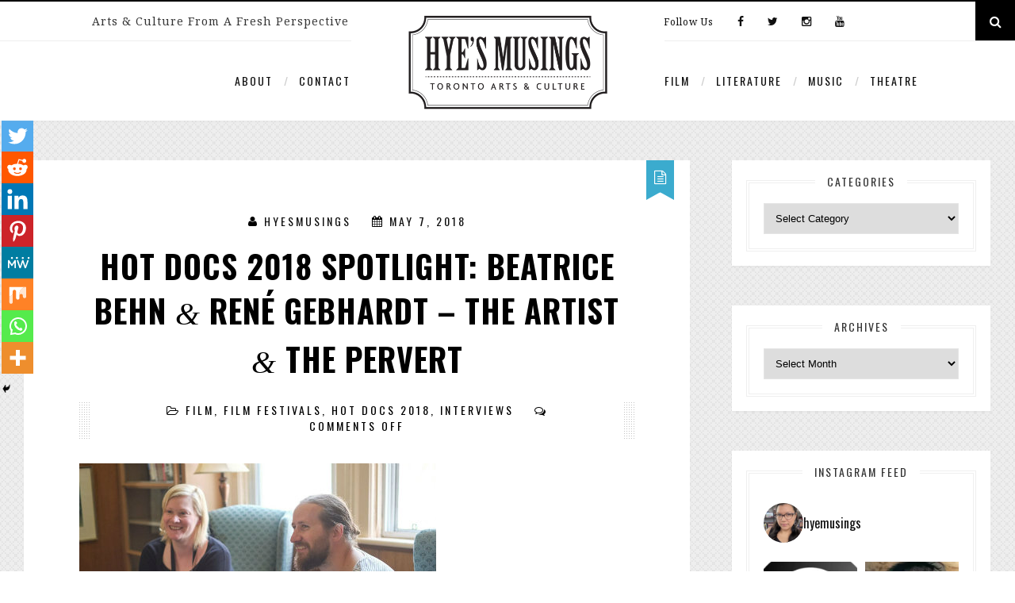

--- FILE ---
content_type: text/html; charset=UTF-8
request_url: https://hyemusings.ca/hot-docs-2018-spotlight-beatrice-behn-rene-gebhardt/
body_size: 26793
content:
<!DOCTYPE html>
<!--[if IE 7]>
<html class="ie ie7" lang="en-US" xmlns:og="http://opengraphprotocol.org/schema/" xmlns:fb="http://www.facebook.com/2008/fbml">
<![endif]-->
<!--[if IE 8]>
<html class="ie ie8" lang="en-US" xmlns:og="http://opengraphprotocol.org/schema/" xmlns:fb="http://www.facebook.com/2008/fbml">
<![endif]-->
<!--[if !(IE 7) | !(IE 8) ]><!-->
<html lang="en-US" xmlns:og="http://opengraphprotocol.org/schema/" xmlns:fb="http://www.facebook.com/2008/fbml">
<head>
<meta charset="UTF-8">
<meta name="viewport" content="width=device-width">
<link rel="profile" href="http://gmpg.org/xfn/11">
<link rel="pingback" href="https://hyemusings.ca/xmlrpc.php">

		

		
			

			

		
<!--[if lt IE 9]>
<script src="https://hyemusings.ca/wp-content/themes/airashi/js/html5.js"></script>
<![endif]-->
<!--<![endif]-->

<!--[if gte IE 9]>
  <style type="text/css">
    .gradient {
       filter: none;
    }
  </style>
<![endif]-->
<title>Hot Docs 2018 Spotlight: Beatrice Behn &#038; René Gebhardt &#8211; The Artist &#038; The Pervert &#8211; Hye&#039;s Musings</title>
<meta name='robots' content='max-image-preview:large' />
	<style>img:is([sizes="auto" i], [sizes^="auto," i]) { contain-intrinsic-size: 3000px 1500px }</style>
	<link rel='dns-prefetch' href='//fonts.googleapis.com' />
<link rel="alternate" type="application/rss+xml" title="Hye&#039;s Musings &raquo; Feed" href="https://hyemusings.ca/feed/" />
<link rel="alternate" type="application/rss+xml" title="Hye&#039;s Musings &raquo; Comments Feed" href="https://hyemusings.ca/comments/feed/" />
<meta property="og:title" content="Hot Docs 2018 Spotlight: Beatrice Behn &#038; René Gebhardt &#8211; The Artist &#038; The Pervert"/>
<meta property="og:type" content="article"/>
<meta property="og:url" content="https://hyemusings.ca/hot-docs-2018-spotlight-beatrice-behn-rene-gebhardt/"/>
<meta property="og:site_name" content="Hye&#039;s Musings"/>
<meta property="og:image" content="https://hyemusings.ca/wp-content/uploads/2018/05/beatrice-and-rene_sm-300x200.jpg"/>
		<!-- This site uses the Google Analytics by ExactMetrics plugin v8.11.1 - Using Analytics tracking - https://www.exactmetrics.com/ -->
		<!-- Note: ExactMetrics is not currently configured on this site. The site owner needs to authenticate with Google Analytics in the ExactMetrics settings panel. -->
					<!-- No tracking code set -->
				<!-- / Google Analytics by ExactMetrics -->
		<script type="text/javascript">
/* <![CDATA[ */
window._wpemojiSettings = {"baseUrl":"https:\/\/s.w.org\/images\/core\/emoji\/16.0.1\/72x72\/","ext":".png","svgUrl":"https:\/\/s.w.org\/images\/core\/emoji\/16.0.1\/svg\/","svgExt":".svg","source":{"concatemoji":"https:\/\/hyemusings.ca\/wp-includes\/js\/wp-emoji-release.min.js?ver=6.8.3"}};
/*! This file is auto-generated */
!function(s,n){var o,i,e;function c(e){try{var t={supportTests:e,timestamp:(new Date).valueOf()};sessionStorage.setItem(o,JSON.stringify(t))}catch(e){}}function p(e,t,n){e.clearRect(0,0,e.canvas.width,e.canvas.height),e.fillText(t,0,0);var t=new Uint32Array(e.getImageData(0,0,e.canvas.width,e.canvas.height).data),a=(e.clearRect(0,0,e.canvas.width,e.canvas.height),e.fillText(n,0,0),new Uint32Array(e.getImageData(0,0,e.canvas.width,e.canvas.height).data));return t.every(function(e,t){return e===a[t]})}function u(e,t){e.clearRect(0,0,e.canvas.width,e.canvas.height),e.fillText(t,0,0);for(var n=e.getImageData(16,16,1,1),a=0;a<n.data.length;a++)if(0!==n.data[a])return!1;return!0}function f(e,t,n,a){switch(t){case"flag":return n(e,"\ud83c\udff3\ufe0f\u200d\u26a7\ufe0f","\ud83c\udff3\ufe0f\u200b\u26a7\ufe0f")?!1:!n(e,"\ud83c\udde8\ud83c\uddf6","\ud83c\udde8\u200b\ud83c\uddf6")&&!n(e,"\ud83c\udff4\udb40\udc67\udb40\udc62\udb40\udc65\udb40\udc6e\udb40\udc67\udb40\udc7f","\ud83c\udff4\u200b\udb40\udc67\u200b\udb40\udc62\u200b\udb40\udc65\u200b\udb40\udc6e\u200b\udb40\udc67\u200b\udb40\udc7f");case"emoji":return!a(e,"\ud83e\udedf")}return!1}function g(e,t,n,a){var r="undefined"!=typeof WorkerGlobalScope&&self instanceof WorkerGlobalScope?new OffscreenCanvas(300,150):s.createElement("canvas"),o=r.getContext("2d",{willReadFrequently:!0}),i=(o.textBaseline="top",o.font="600 32px Arial",{});return e.forEach(function(e){i[e]=t(o,e,n,a)}),i}function t(e){var t=s.createElement("script");t.src=e,t.defer=!0,s.head.appendChild(t)}"undefined"!=typeof Promise&&(o="wpEmojiSettingsSupports",i=["flag","emoji"],n.supports={everything:!0,everythingExceptFlag:!0},e=new Promise(function(e){s.addEventListener("DOMContentLoaded",e,{once:!0})}),new Promise(function(t){var n=function(){try{var e=JSON.parse(sessionStorage.getItem(o));if("object"==typeof e&&"number"==typeof e.timestamp&&(new Date).valueOf()<e.timestamp+604800&&"object"==typeof e.supportTests)return e.supportTests}catch(e){}return null}();if(!n){if("undefined"!=typeof Worker&&"undefined"!=typeof OffscreenCanvas&&"undefined"!=typeof URL&&URL.createObjectURL&&"undefined"!=typeof Blob)try{var e="postMessage("+g.toString()+"("+[JSON.stringify(i),f.toString(),p.toString(),u.toString()].join(",")+"));",a=new Blob([e],{type:"text/javascript"}),r=new Worker(URL.createObjectURL(a),{name:"wpTestEmojiSupports"});return void(r.onmessage=function(e){c(n=e.data),r.terminate(),t(n)})}catch(e){}c(n=g(i,f,p,u))}t(n)}).then(function(e){for(var t in e)n.supports[t]=e[t],n.supports.everything=n.supports.everything&&n.supports[t],"flag"!==t&&(n.supports.everythingExceptFlag=n.supports.everythingExceptFlag&&n.supports[t]);n.supports.everythingExceptFlag=n.supports.everythingExceptFlag&&!n.supports.flag,n.DOMReady=!1,n.readyCallback=function(){n.DOMReady=!0}}).then(function(){return e}).then(function(){var e;n.supports.everything||(n.readyCallback(),(e=n.source||{}).concatemoji?t(e.concatemoji):e.wpemoji&&e.twemoji&&(t(e.twemoji),t(e.wpemoji)))}))}((window,document),window._wpemojiSettings);
/* ]]> */
</script>
<link rel='stylesheet' id='sbi_styles-css' href='https://hyemusings.ca/wp-content/plugins/instagram-feed/css/sbi-styles.min.css?ver=6.10.0' type='text/css' media='all' />
<style id='wp-emoji-styles-inline-css' type='text/css'>

	img.wp-smiley, img.emoji {
		display: inline !important;
		border: none !important;
		box-shadow: none !important;
		height: 1em !important;
		width: 1em !important;
		margin: 0 0.07em !important;
		vertical-align: -0.1em !important;
		background: none !important;
		padding: 0 !important;
	}
</style>
<link rel='stylesheet' id='wp-block-library-css' href='https://hyemusings.ca/wp-includes/css/dist/block-library/style.min.css?ver=6.8.3' type='text/css' media='all' />
<style id='classic-theme-styles-inline-css' type='text/css'>
/*! This file is auto-generated */
.wp-block-button__link{color:#fff;background-color:#32373c;border-radius:9999px;box-shadow:none;text-decoration:none;padding:calc(.667em + 2px) calc(1.333em + 2px);font-size:1.125em}.wp-block-file__button{background:#32373c;color:#fff;text-decoration:none}
</style>
<style id='global-styles-inline-css' type='text/css'>
:root{--wp--preset--aspect-ratio--square: 1;--wp--preset--aspect-ratio--4-3: 4/3;--wp--preset--aspect-ratio--3-4: 3/4;--wp--preset--aspect-ratio--3-2: 3/2;--wp--preset--aspect-ratio--2-3: 2/3;--wp--preset--aspect-ratio--16-9: 16/9;--wp--preset--aspect-ratio--9-16: 9/16;--wp--preset--color--black: #000000;--wp--preset--color--cyan-bluish-gray: #abb8c3;--wp--preset--color--white: #ffffff;--wp--preset--color--pale-pink: #f78da7;--wp--preset--color--vivid-red: #cf2e2e;--wp--preset--color--luminous-vivid-orange: #ff6900;--wp--preset--color--luminous-vivid-amber: #fcb900;--wp--preset--color--light-green-cyan: #7bdcb5;--wp--preset--color--vivid-green-cyan: #00d084;--wp--preset--color--pale-cyan-blue: #8ed1fc;--wp--preset--color--vivid-cyan-blue: #0693e3;--wp--preset--color--vivid-purple: #9b51e0;--wp--preset--gradient--vivid-cyan-blue-to-vivid-purple: linear-gradient(135deg,rgba(6,147,227,1) 0%,rgb(155,81,224) 100%);--wp--preset--gradient--light-green-cyan-to-vivid-green-cyan: linear-gradient(135deg,rgb(122,220,180) 0%,rgb(0,208,130) 100%);--wp--preset--gradient--luminous-vivid-amber-to-luminous-vivid-orange: linear-gradient(135deg,rgba(252,185,0,1) 0%,rgba(255,105,0,1) 100%);--wp--preset--gradient--luminous-vivid-orange-to-vivid-red: linear-gradient(135deg,rgba(255,105,0,1) 0%,rgb(207,46,46) 100%);--wp--preset--gradient--very-light-gray-to-cyan-bluish-gray: linear-gradient(135deg,rgb(238,238,238) 0%,rgb(169,184,195) 100%);--wp--preset--gradient--cool-to-warm-spectrum: linear-gradient(135deg,rgb(74,234,220) 0%,rgb(151,120,209) 20%,rgb(207,42,186) 40%,rgb(238,44,130) 60%,rgb(251,105,98) 80%,rgb(254,248,76) 100%);--wp--preset--gradient--blush-light-purple: linear-gradient(135deg,rgb(255,206,236) 0%,rgb(152,150,240) 100%);--wp--preset--gradient--blush-bordeaux: linear-gradient(135deg,rgb(254,205,165) 0%,rgb(254,45,45) 50%,rgb(107,0,62) 100%);--wp--preset--gradient--luminous-dusk: linear-gradient(135deg,rgb(255,203,112) 0%,rgb(199,81,192) 50%,rgb(65,88,208) 100%);--wp--preset--gradient--pale-ocean: linear-gradient(135deg,rgb(255,245,203) 0%,rgb(182,227,212) 50%,rgb(51,167,181) 100%);--wp--preset--gradient--electric-grass: linear-gradient(135deg,rgb(202,248,128) 0%,rgb(113,206,126) 100%);--wp--preset--gradient--midnight: linear-gradient(135deg,rgb(2,3,129) 0%,rgb(40,116,252) 100%);--wp--preset--font-size--small: 13px;--wp--preset--font-size--medium: 20px;--wp--preset--font-size--large: 36px;--wp--preset--font-size--x-large: 42px;--wp--preset--spacing--20: 0.44rem;--wp--preset--spacing--30: 0.67rem;--wp--preset--spacing--40: 1rem;--wp--preset--spacing--50: 1.5rem;--wp--preset--spacing--60: 2.25rem;--wp--preset--spacing--70: 3.38rem;--wp--preset--spacing--80: 5.06rem;--wp--preset--shadow--natural: 6px 6px 9px rgba(0, 0, 0, 0.2);--wp--preset--shadow--deep: 12px 12px 50px rgba(0, 0, 0, 0.4);--wp--preset--shadow--sharp: 6px 6px 0px rgba(0, 0, 0, 0.2);--wp--preset--shadow--outlined: 6px 6px 0px -3px rgba(255, 255, 255, 1), 6px 6px rgba(0, 0, 0, 1);--wp--preset--shadow--crisp: 6px 6px 0px rgba(0, 0, 0, 1);}:where(.is-layout-flex){gap: 0.5em;}:where(.is-layout-grid){gap: 0.5em;}body .is-layout-flex{display: flex;}.is-layout-flex{flex-wrap: wrap;align-items: center;}.is-layout-flex > :is(*, div){margin: 0;}body .is-layout-grid{display: grid;}.is-layout-grid > :is(*, div){margin: 0;}:where(.wp-block-columns.is-layout-flex){gap: 2em;}:where(.wp-block-columns.is-layout-grid){gap: 2em;}:where(.wp-block-post-template.is-layout-flex){gap: 1.25em;}:where(.wp-block-post-template.is-layout-grid){gap: 1.25em;}.has-black-color{color: var(--wp--preset--color--black) !important;}.has-cyan-bluish-gray-color{color: var(--wp--preset--color--cyan-bluish-gray) !important;}.has-white-color{color: var(--wp--preset--color--white) !important;}.has-pale-pink-color{color: var(--wp--preset--color--pale-pink) !important;}.has-vivid-red-color{color: var(--wp--preset--color--vivid-red) !important;}.has-luminous-vivid-orange-color{color: var(--wp--preset--color--luminous-vivid-orange) !important;}.has-luminous-vivid-amber-color{color: var(--wp--preset--color--luminous-vivid-amber) !important;}.has-light-green-cyan-color{color: var(--wp--preset--color--light-green-cyan) !important;}.has-vivid-green-cyan-color{color: var(--wp--preset--color--vivid-green-cyan) !important;}.has-pale-cyan-blue-color{color: var(--wp--preset--color--pale-cyan-blue) !important;}.has-vivid-cyan-blue-color{color: var(--wp--preset--color--vivid-cyan-blue) !important;}.has-vivid-purple-color{color: var(--wp--preset--color--vivid-purple) !important;}.has-black-background-color{background-color: var(--wp--preset--color--black) !important;}.has-cyan-bluish-gray-background-color{background-color: var(--wp--preset--color--cyan-bluish-gray) !important;}.has-white-background-color{background-color: var(--wp--preset--color--white) !important;}.has-pale-pink-background-color{background-color: var(--wp--preset--color--pale-pink) !important;}.has-vivid-red-background-color{background-color: var(--wp--preset--color--vivid-red) !important;}.has-luminous-vivid-orange-background-color{background-color: var(--wp--preset--color--luminous-vivid-orange) !important;}.has-luminous-vivid-amber-background-color{background-color: var(--wp--preset--color--luminous-vivid-amber) !important;}.has-light-green-cyan-background-color{background-color: var(--wp--preset--color--light-green-cyan) !important;}.has-vivid-green-cyan-background-color{background-color: var(--wp--preset--color--vivid-green-cyan) !important;}.has-pale-cyan-blue-background-color{background-color: var(--wp--preset--color--pale-cyan-blue) !important;}.has-vivid-cyan-blue-background-color{background-color: var(--wp--preset--color--vivid-cyan-blue) !important;}.has-vivid-purple-background-color{background-color: var(--wp--preset--color--vivid-purple) !important;}.has-black-border-color{border-color: var(--wp--preset--color--black) !important;}.has-cyan-bluish-gray-border-color{border-color: var(--wp--preset--color--cyan-bluish-gray) !important;}.has-white-border-color{border-color: var(--wp--preset--color--white) !important;}.has-pale-pink-border-color{border-color: var(--wp--preset--color--pale-pink) !important;}.has-vivid-red-border-color{border-color: var(--wp--preset--color--vivid-red) !important;}.has-luminous-vivid-orange-border-color{border-color: var(--wp--preset--color--luminous-vivid-orange) !important;}.has-luminous-vivid-amber-border-color{border-color: var(--wp--preset--color--luminous-vivid-amber) !important;}.has-light-green-cyan-border-color{border-color: var(--wp--preset--color--light-green-cyan) !important;}.has-vivid-green-cyan-border-color{border-color: var(--wp--preset--color--vivid-green-cyan) !important;}.has-pale-cyan-blue-border-color{border-color: var(--wp--preset--color--pale-cyan-blue) !important;}.has-vivid-cyan-blue-border-color{border-color: var(--wp--preset--color--vivid-cyan-blue) !important;}.has-vivid-purple-border-color{border-color: var(--wp--preset--color--vivid-purple) !important;}.has-vivid-cyan-blue-to-vivid-purple-gradient-background{background: var(--wp--preset--gradient--vivid-cyan-blue-to-vivid-purple) !important;}.has-light-green-cyan-to-vivid-green-cyan-gradient-background{background: var(--wp--preset--gradient--light-green-cyan-to-vivid-green-cyan) !important;}.has-luminous-vivid-amber-to-luminous-vivid-orange-gradient-background{background: var(--wp--preset--gradient--luminous-vivid-amber-to-luminous-vivid-orange) !important;}.has-luminous-vivid-orange-to-vivid-red-gradient-background{background: var(--wp--preset--gradient--luminous-vivid-orange-to-vivid-red) !important;}.has-very-light-gray-to-cyan-bluish-gray-gradient-background{background: var(--wp--preset--gradient--very-light-gray-to-cyan-bluish-gray) !important;}.has-cool-to-warm-spectrum-gradient-background{background: var(--wp--preset--gradient--cool-to-warm-spectrum) !important;}.has-blush-light-purple-gradient-background{background: var(--wp--preset--gradient--blush-light-purple) !important;}.has-blush-bordeaux-gradient-background{background: var(--wp--preset--gradient--blush-bordeaux) !important;}.has-luminous-dusk-gradient-background{background: var(--wp--preset--gradient--luminous-dusk) !important;}.has-pale-ocean-gradient-background{background: var(--wp--preset--gradient--pale-ocean) !important;}.has-electric-grass-gradient-background{background: var(--wp--preset--gradient--electric-grass) !important;}.has-midnight-gradient-background{background: var(--wp--preset--gradient--midnight) !important;}.has-small-font-size{font-size: var(--wp--preset--font-size--small) !important;}.has-medium-font-size{font-size: var(--wp--preset--font-size--medium) !important;}.has-large-font-size{font-size: var(--wp--preset--font-size--large) !important;}.has-x-large-font-size{font-size: var(--wp--preset--font-size--x-large) !important;}
:where(.wp-block-post-template.is-layout-flex){gap: 1.25em;}:where(.wp-block-post-template.is-layout-grid){gap: 1.25em;}
:where(.wp-block-columns.is-layout-flex){gap: 2em;}:where(.wp-block-columns.is-layout-grid){gap: 2em;}
:root :where(.wp-block-pullquote){font-size: 1.5em;line-height: 1.6;}
</style>
<link rel='stylesheet' id='contact-form-7-css' href='https://hyemusings.ca/wp-content/plugins/contact-form-7/includes/css/styles.css?ver=6.1.4' type='text/css' media='all' />
<link rel='stylesheet' id='heateor_sss_frontend_css-css' href='https://hyemusings.ca/wp-content/plugins/sassy-social-share/public/css/sassy-social-share-public.css?ver=3.3.79' type='text/css' media='all' />
<style id='heateor_sss_frontend_css-inline-css' type='text/css'>
.heateor_sss_button_instagram span.heateor_sss_svg,a.heateor_sss_instagram span.heateor_sss_svg{background:radial-gradient(circle at 30% 107%,#fdf497 0,#fdf497 5%,#fd5949 45%,#d6249f 60%,#285aeb 90%)}.heateor_sss_horizontal_sharing .heateor_sss_svg,.heateor_sss_standard_follow_icons_container .heateor_sss_svg{color:#fff;border-width:0px;border-style:solid;border-color:transparent}.heateor_sss_horizontal_sharing .heateorSssTCBackground{color:#666}.heateor_sss_horizontal_sharing span.heateor_sss_svg:hover,.heateor_sss_standard_follow_icons_container span.heateor_sss_svg:hover{border-color:transparent;}.heateor_sss_vertical_sharing span.heateor_sss_svg,.heateor_sss_floating_follow_icons_container span.heateor_sss_svg{color:#fff;border-width:0px;border-style:solid;border-color:transparent;}.heateor_sss_vertical_sharing .heateorSssTCBackground{color:#666;}.heateor_sss_vertical_sharing span.heateor_sss_svg:hover,.heateor_sss_floating_follow_icons_container span.heateor_sss_svg:hover{border-color:transparent;}@media screen and (max-width:783px) {.heateor_sss_vertical_sharing{display:none!important}}div.heateor_sss_mobile_footer{display:none;}@media screen and (max-width:783px){div.heateor_sss_bottom_sharing .heateorSssTCBackground{background-color:white}div.heateor_sss_bottom_sharing{width:100%!important;left:0!important;}div.heateor_sss_bottom_sharing a{width:11.111111111111% !important;}div.heateor_sss_bottom_sharing .heateor_sss_svg{width: 100% !important;}div.heateor_sss_bottom_sharing div.heateorSssTotalShareCount{font-size:1em!important;line-height:28px!important}div.heateor_sss_bottom_sharing div.heateorSssTotalShareText{font-size:.7em!important;line-height:0px!important}div.heateor_sss_mobile_footer{display:block;height:40px;}.heateor_sss_bottom_sharing{padding:0!important;display:block!important;width:auto!important;bottom:-2px!important;top: auto!important;}.heateor_sss_bottom_sharing .heateor_sss_square_count{line-height:inherit;}.heateor_sss_bottom_sharing .heateorSssSharingArrow{display:none;}.heateor_sss_bottom_sharing .heateorSssTCBackground{margin-right:1.1em!important}}div.heateor_sss_sharing_title{text-align:center}div.heateor_sss_sharing_ul{width:100%;text-align:center;}div.heateor_sss_horizontal_sharing div.heateor_sss_sharing_ul a{float:none!important;display:inline-block;}
</style>
<link rel='stylesheet' id='zl_foundation-css' href='https://hyemusings.ca/wp-content/themes/airashi/lib/css/foundation.css?ver=1.0' type='text/css' media='all' />
<link rel='stylesheet' id='zl_font-awesome-css' href='https://hyemusings.ca/wp-content/themes/airashi/lib/css/font-awesome.min.css?ver=1.0' type='text/css' media='all' />
<link rel='stylesheet' id='fw-theme-gfonts-css' href='//fonts.googleapis.com/css?family=Oswald%3A400%2C300%2C700%7CNoto+Serif%3A400%2C700%2C400italic%2C700italic&#038;ver=1.0' type='text/css' media='all' />
<link rel='stylesheet' id='zl_plugins-css' href='https://hyemusings.ca/wp-content/themes/airashi/lib/css/plugins.css?ver=1.0' type='text/css' media='all' />
<link rel='stylesheet' id='airashi-theme-style-css' href='https://hyemusings.ca/wp-content/themes/airashi/style.css?ver=1.0' type='text/css' media='all' />
<link rel='stylesheet' id='airashi-responsive-css' href='https://hyemusings.ca/wp-content/themes/airashi/lib/css/responsive.css?ver=1.0' type='text/css' media='all' />
<script type="text/javascript" src="https://hyemusings.ca/wp-includes/js/jquery/jquery.min.js?ver=3.7.1" id="jquery-core-js"></script>
<script type="text/javascript" src="https://hyemusings.ca/wp-includes/js/jquery/jquery-migrate.min.js?ver=3.4.1" id="jquery-migrate-js"></script>
<script type="text/javascript" src="https://hyemusings.ca/wp-content/themes/airashi/lib/js/vendor/modernizr.js?ver=1.0" id="zl-modernizr-js"></script>
<link rel="https://api.w.org/" href="https://hyemusings.ca/wp-json/" /><link rel="alternate" title="JSON" type="application/json" href="https://hyemusings.ca/wp-json/wp/v2/posts/3310" /><link rel="EditURI" type="application/rsd+xml" title="RSD" href="https://hyemusings.ca/xmlrpc.php?rsd" />
<meta name="generator" content="WordPress 6.8.3" />
<link rel="canonical" href="https://hyemusings.ca/hot-docs-2018-spotlight-beatrice-behn-rene-gebhardt/" />
<link rel='shortlink' href='https://hyemusings.ca/?p=3310' />
<link rel="alternate" title="oEmbed (JSON)" type="application/json+oembed" href="https://hyemusings.ca/wp-json/oembed/1.0/embed?url=https%3A%2F%2Fhyemusings.ca%2Fhot-docs-2018-spotlight-beatrice-behn-rene-gebhardt%2F" />
<link rel="alternate" title="oEmbed (XML)" type="text/xml+oembed" href="https://hyemusings.ca/wp-json/oembed/1.0/embed?url=https%3A%2F%2Fhyemusings.ca%2Fhot-docs-2018-spotlight-beatrice-behn-rene-gebhardt%2F&#038;format=xml" />
<style>

/* Accent */

body{
	background-color: #ffffff;
background-image:  url(//hyemusings.ca/wp-content/uploads/2015/03/az_subtle.png);
background-repeat: repeat;
background-attachment: scroll;
background-position: top left;
}


.loader svg path{
	fill: #3babce}

.zl_widget input[type="search"],
.zl_widget input[type="text"],
.zl_widget input[type="password"],
.zl_widget input[type="email"],
.zl_content input[type="search"],
.zl_content input[type="text"],
.zl_content input[type="password"],
.zl_content input[type="email"],
.zl_content textarea
{
	outline-color: #3babce}

.comment-form input:focus, .comment-form textarea:focus,
.zl_tagcloud a:hover,
.zl_content a:hover:not(.more-link),
ul.zl_paging li a.current,
.topbarmenu > li:hover > a,
.comment-respond a:hover
{
	border-color: #3babce;
}

.zl_posttags a:hover{
	border-color: #3babce!important;
}

.zl_mainmenu3 > li > a:after{
	border-color: #3babce  transparent transparent transparent;
}
.rp_date:after{
	border-color: transparent transparent transparent #3babce;
}


@media only screen and (min-width: 320px) and (max-width: 640px){
	.topbarmenu > li:hover > a,
	.topbarmenu ul > li:hover > a
	{
		color: #3babce!important;
	}
}

/* BACKGROUND COLOR */
.zl_mainmenu ul,
.zl_tagcloud a:hover,
.zl_footer_soc input[type="submit"],
.zl_socicon li a:hover,
.zl_pagination a:not(.disabled):hover,
.comment-form input[type="submit"],
.zl_posttags a:hover,
ul.zl_paging li a.current, 
.zl_mainmenu2 ul,
.zl_mainmenu2 ul li a,
.topbarmenu ul,
.topbarmenu > li:hover > a,
.topbarmenu ul li a,
.zl_widget button,
.zl_foo_widget input[type="submit"],
.zl_foo_widget button,
.reply a,
.zl_mainmenu ul li a,
.m_menu_btn,
.zl_big_slide .owl-dots div:hover span,
.zl_big_slide .owl-dots div.active span,
.zl_content input[type="submit"],
.zl_topbar3 .zl_searchcaller:hover,
.zl_mainmenu3 > li > a:before,
.zl_mainmenu3 ul li:hover > a:before,
.zl_mainmenu3 ul li:hover > a:after,
.zl_mainmenu3 ul:before,
.rp_date,
.zl_post:before
{
	background: #3babce;
}
.m_menu_btn{
	-webkit-tap-highlight-color: #3babce;
}
.zl_footer_soc input[type="submit"],
.m_menu_btn,
.zl_topbar3 .zl_searchcaller:hover
{
	color: #fff;
}
.zl_big_slide .owl-dots div.active{
	-webkit-box-shadow: 0 0 0 2px #3babce;
	box-shadow: 0 0 0 2px #3babce;
}


/* TEXT COLOR */
.zl_mainmenu li:hover > a,
.zl_content a:not(.more-link),
.comment .url,
.zl_foo_wid_head,
.zl_footerinner a:hover,
.ajaxsearchresult .row a:hover,
.twitcontent a,
.zl_mainmenu2 > li:hover > a,
.socheader li a:hover,
.zl_navmenu.light .zl_mainmenu li:hover > a,
.zl_foo_widget table#wp-calendar tr td a:hover,
.comment-respond a,
.zl_mainmenu3 > li:hover > a,
.zl_mainmenu3 ul li:hover > a,
.zl_srcinputbox .zl_ajaxsrcfire:hover > i,
.header3mobile_menu > li:hover > a
{
	color: #3babce;
}








</style></head>

<body class="wp-singular post-template-default single single-post postid-3310 single-format-standard wp-theme-airashi">
	
		<div class="zl_searchscreen">
			<div class="zlsrc_closer"></div>
			<div class="zl_formbox">
				<!-- Search Head -->
				<div class="text-center srchead">
					<h3>Search Hye&#039;s Musings</h3>
				</div>

				<!-- Search Form -->
				<form action="https://hyemusings.ca">
					<div class="zl_srcinputbox">
						<input type="text" name="s" id="s" placeholder="Just Type and Hit Enter" autocomplete="off"/>
						<div class="loader" title="2">
							<svg version="1.1" id="loader-1" xmlns="http://www.w3.org/2000/svg" xmlns:xlink="http://www.w3.org/1999/xlink" x="0px" y="0px"
							width="40px" height="40px" viewBox="0 0 50 50" style="enable-background:new 0 0 50 50;" xml:space="preserve">
								<path fill="#000" d="M43.935,25.145c0-10.318-8.364-18.683-18.683-18.683c-10.318,0-18.683,8.365-18.683,18.683h4.068c0-8.071,6.543-14.615,14.615-14.615c8.072,0,14.615,6.543,14.615,14.615H43.935z">
									<animateTransform attributeType="xml"
									attributeName="transform"
									type="rotate"
									from="0 25 25"
									to="360 25 25"
									dur="0.6s"
									repeatCount="indefinite"/>
								</path>
							</svg>
						</div>
						<a href="#" class="zl_ajaxsrcfire"><i class="fa fa-search"></i></a>
					</div>
					<div class="clear"></div>
				</form>
				<div class="clear"></div>

				<!-- AJAX SEARCH RESULTS -->
				<div class="ajaxsearchresult"></div>
				<div class="clear"></div>
			</div>
			<div class="clear"></div>
		</div>
			<header id="zl_header3" class="desktoponly">
			<!-- Topbar absolute -->
			<div class="zl_topbar3">
				<div class="row">
					<div class="zl_topbarleft">
						<!-- TAGLINE -->
						<span class="zl_tagline">Arts &amp; Culture From A Fresh Perspective</span>					</div>
					<div class="zl_topbarright">
						<ul class="socheader">
									<li class="social_label">Follow Us</li>
				<li><a href="http://facebook.com/hyemusings"  title="Facebook"><i class="fa fa-facebook"></i></a></li>
<li><a href="http://twitter.com/heidymo"  title="Twitter"><i class="fa fa-twitter"></i></a></li>
<li><a href="https://instagram.com/hyemusings/"  title="Instagram"><i class="fa fa-instagram"></i></a></li>
<li><a href="https://www.youtube.com/user/chapina314"  title="YouTube"><i class="fa fa-youtube"></i></a></li>
						</ul>
					</div>
				</div>
				<a href="#" class="zl_searchcaller"><i class="fa fa-search"></i></a>
			</div>

			<!-- Branding -->
			<div class="zl_logo3">
				<a href="https://hyemusings.ca"><img src="//hyemusings.ca/wp-content/uploads/2015/06/Hyes-Musings-logo.png" alt=""/></a>				
			</div>
			
			<!-- Navigation -->
			<div class="navbar3 light">
				<ul class="zl_mainmenu3">
					<li id="menu-item-662" class="menu-item menu-item-type-post_type menu-item-object-page current_page_parent menu-item-662"><a href="https://hyemusings.ca/about-us/">About</a></li>
<li id="menu-item-708" class="menu-item menu-item-type-post_type menu-item-object-page menu-item-708"><a href="https://hyemusings.ca/contact/">Contact</a></li>
				</ul>
				<ul class="zl_mainmenu3 rightside">
					<li id="menu-item-627" class="menu-item menu-item-type-taxonomy menu-item-object-category current-post-ancestor current-menu-parent current-post-parent menu-item-627"><a href="https://hyemusings.ca/category/film/">Film</a></li>
<li id="menu-item-651" class="menu-item menu-item-type-taxonomy menu-item-object-category menu-item-651"><a href="https://hyemusings.ca/category/literature/">Literature</a></li>
<li id="menu-item-628" class="menu-item menu-item-type-taxonomy menu-item-object-category menu-item-628"><a href="https://hyemusings.ca/category/music/">Music</a></li>
<li id="menu-item-629" class="menu-item menu-item-type-taxonomy menu-item-object-category menu-item-629"><a href="https://hyemusings.ca/category/theatre/">Theatre</a></li>
				</ul>
				<div class="clear"></div>
			</div>
			<div class="clear"></div>

		</header>
		<div class="clear"></div>
		

		<!-- MOBILE HEADER 3 -->
		<div class="header3mobile mobileonly">
			<div class="m_header_3_topbar">
				<div class="row">
					<div class="column small-4">
						<a href="#" class="m_header3_menuswitch"><i class="fa fa-bars"></i></a>
						<a href="#" class="zl_searchcaller"><i class="fa fa-search"></i></a>
					</div>
					<div class="column small-8">
						<ul class="socheader">
									<li class="social_label">Follow Us</li>
				<li><a href="http://facebook.com/hyemusings"  title="Facebook"><i class="fa fa-facebook"></i></a></li>
<li><a href="http://twitter.com/heidymo"  title="Twitter"><i class="fa fa-twitter"></i></a></li>
<li><a href="https://instagram.com/hyemusings/"  title="Instagram"><i class="fa fa-instagram"></i></a></li>
<li><a href="https://www.youtube.com/user/chapina314"  title="YouTube"><i class="fa fa-youtube"></i></a></li>
						</ul>
					</div>
				</div>
				<div class="clear"></div>
				<ul class="header3mobile_menu">
					<li class="menu-item menu-item-type-post_type menu-item-object-page current_page_parent menu-item-662"><a href="https://hyemusings.ca/about-us/">About</a></li>
<li class="menu-item menu-item-type-post_type menu-item-object-page menu-item-708"><a href="https://hyemusings.ca/contact/">Contact</a></li>
<li class="menu-item menu-item-type-taxonomy menu-item-object-category current-post-ancestor current-menu-parent current-post-parent menu-item-627"><a href="https://hyemusings.ca/category/film/">Film</a></li>
<li class="menu-item menu-item-type-taxonomy menu-item-object-category menu-item-651"><a href="https://hyemusings.ca/category/literature/">Literature</a></li>
<li class="menu-item menu-item-type-taxonomy menu-item-object-category menu-item-628"><a href="https://hyemusings.ca/category/music/">Music</a></li>
<li class="menu-item menu-item-type-taxonomy menu-item-object-category menu-item-629"><a href="https://hyemusings.ca/category/theatre/">Theatre</a></li>
				</ul>
				<div class="clear"></div>
			</div>
			

			<div class="clear"></div>
			<div class="m_header3_logo">
				<a href="https://hyemusings.ca"><img src="//hyemusings.ca/wp-content/uploads/2015/06/Hyes-Musings-logo.png" alt=""/></a>			</div>
		</div>

	<div class="clear"></div>


	<!-- ooooooooooooooooooooooooooooooooooooooooooooo
	CONTENT
	oooooooooooooooooooooooooooooooooooooooooooooo -->
	<div id="zl_maincontent" class="is_sidebar  right-sidebar" data-sticky_parent>
		
		
		<div id="zl_blogroll" data-sticky_column>
			<div class="zlarticlelist">
			

<!-- ZL POST -->
<article id="post-3310" class="zl_post post-3310 post type-post status-publish format-standard has-post-thumbnail hentry category-film category-filmfestivals category-hot-docs-2018 category-interviews tag-hotdocs25 tag-beatrice-behn tag-featured tag-hot-docs-canadian-international-documentary-film-festival tag-rene-gebhardt tag-the-artist-the-pervert">
	<header>
		<!-- DATE -->
		<div class="zl_postmeta text-center">
			<span>
				<i class="fa fa-user"></i>
				<a href="https://hyemusings.ca/author/hyesmusings/" title="Posts by HyesMusings" rel="author">HyesMusings</a>				<i class="fa fa-calendar"></i> <a href="https://hyemusings.ca/hot-docs-2018-spotlight-beatrice-behn-rene-gebhardt/">May 7, 2018</a> 
			</span>
		</div>
		<div class="clear"></div>
		
		<!-- POST TITLE -->
		<h2 class="zl_post_title entry-title">Hot Docs 2018 Spotlight: Beatrice Behn &#038; René Gebhardt &#8211; The Artist &#038; The Pervert</h2>		
		

		<!-- POST META -->
		<div class="zl_datewrap">
			<div class="small-12 column text-center">
				<span>
					<i class="fa fa-folder-open-o"></i> <a href="https://hyemusings.ca/category/film/" rel="category tag">Film</a>, <a href="https://hyemusings.ca/category/film/filmfestivals/" rel="category tag">Film Festivals</a>, <a href="https://hyemusings.ca/category/film/filmfestivals/hot-docs-2018/" rel="category tag">Hot Docs 2018</a>, <a href="https://hyemusings.ca/category/interviews/" rel="category tag">Interviews</a>					<i class="fa fa-comments-o"></i> <span>Comments Off<span class="screen-reader-text"> on Hot Docs 2018 Spotlight: Beatrice Behn &#038; René Gebhardt &#8211; The Artist &#038; The Pervert</span></span> 
				</span>
			</div>
			<div class="clear"></div>
		</div>
		<div class="clear"></div>

	</header>
	

	<div class="zl_postthumb"><img width="450" height="300" src="https://hyemusings.ca/wp-content/uploads/2018/05/beatrice-and-rene_sm.jpg" class="attachment-post_thumb size-post_thumb wp-post-image" alt="Toronto Arts &amp; Culture" decoding="async" fetchpriority="high" srcset="https://hyemusings.ca/wp-content/uploads/2018/05/beatrice-and-rene_sm.jpg 450w, https://hyemusings.ca/wp-content/uploads/2018/05/beatrice-and-rene_sm-300x200.jpg 300w, https://hyemusings.ca/wp-content/uploads/2018/05/beatrice-and-rene_sm-266x177.jpg 266w, https://hyemusings.ca/wp-content/uploads/2018/05/beatrice-and-rene_sm-260x173.jpg 260w, https://hyemusings.ca/wp-content/uploads/2018/05/beatrice-and-rene_sm-75x50.jpg 75w" sizes="(max-width: 450px) 100vw, 450px" /></div>
	
		<div class="entry-content zl_content">
		<div class='heateorSssClear'></div><div  class='heateor_sss_sharing_container heateor_sss_horizontal_sharing' data-heateor-sss-href='https://hyemusings.ca/hot-docs-2018-spotlight-beatrice-behn-rene-gebhardt/'><div class='heateor_sss_sharing_title' style="font-weight:bold" >Spread the love</div><div class="heateor_sss_sharing_ul"><a aria-label="Facebook" class="heateor_sss_facebook" href="https://www.facebook.com/sharer/sharer.php?u=https%3A%2F%2Fhyemusings.ca%2Fhot-docs-2018-spotlight-beatrice-behn-rene-gebhardt%2F" title="Facebook" rel="nofollow noopener" target="_blank" style="font-size:32px!important;box-shadow:none;display:inline-block;vertical-align:middle"><span class="heateor_sss_svg" style="background-color:#0765FE;width:35px;height:35px;border-radius:999px;display:inline-block;opacity:1;float:left;font-size:32px;box-shadow:none;display:inline-block;font-size:16px;padding:0 4px;vertical-align:middle;background-repeat:repeat;overflow:hidden;padding:0;cursor:pointer;box-sizing:content-box"><svg style="display:block;border-radius:999px;" focusable="false" aria-hidden="true" xmlns="http://www.w3.org/2000/svg" width="100%" height="100%" viewBox="0 0 32 32"><path fill="#fff" d="M28 16c0-6.627-5.373-12-12-12S4 9.373 4 16c0 5.628 3.875 10.35 9.101 11.647v-7.98h-2.474V16H13.1v-1.58c0-4.085 1.849-5.978 5.859-5.978.76 0 2.072.15 2.608.298v3.325c-.283-.03-.775-.045-1.386-.045-1.967 0-2.728.745-2.728 2.683V16h3.92l-.673 3.667h-3.247v8.245C23.395 27.195 28 22.135 28 16Z"></path></svg></span></a><a aria-label="Twitter" class="heateor_sss_button_twitter" href="https://twitter.com/intent/tweet?text=Hot%20Docs%202018%20Spotlight%3A%20Beatrice%20Behn%20%26%20Ren%C3%A9%20Gebhardt%20-%20The%20Artist%20%26%20The%20Pervert&url=https%3A%2F%2Fhyemusings.ca%2Fhot-docs-2018-spotlight-beatrice-behn-rene-gebhardt%2F" title="Twitter" rel="nofollow noopener" target="_blank" style="font-size:32px!important;box-shadow:none;display:inline-block;vertical-align:middle"><span class="heateor_sss_svg heateor_sss_s__default heateor_sss_s_twitter" style="background-color:#55acee;width:35px;height:35px;border-radius:999px;display:inline-block;opacity:1;float:left;font-size:32px;box-shadow:none;display:inline-block;font-size:16px;padding:0 4px;vertical-align:middle;background-repeat:repeat;overflow:hidden;padding:0;cursor:pointer;box-sizing:content-box"><svg style="display:block;border-radius:999px;" focusable="false" aria-hidden="true" xmlns="http://www.w3.org/2000/svg" width="100%" height="100%" viewBox="-4 -4 39 39"><path d="M28 8.557a9.913 9.913 0 0 1-2.828.775 4.93 4.93 0 0 0 2.166-2.725 9.738 9.738 0 0 1-3.13 1.194 4.92 4.92 0 0 0-3.593-1.55 4.924 4.924 0 0 0-4.794 6.049c-4.09-.21-7.72-2.17-10.15-5.15a4.942 4.942 0 0 0-.665 2.477c0 1.71.87 3.214 2.19 4.1a4.968 4.968 0 0 1-2.23-.616v.06c0 2.39 1.7 4.38 3.952 4.83-.414.115-.85.174-1.297.174-.318 0-.626-.03-.928-.086a4.935 4.935 0 0 0 4.6 3.42 9.893 9.893 0 0 1-6.114 2.107c-.398 0-.79-.023-1.175-.068a13.953 13.953 0 0 0 7.55 2.213c9.056 0 14.01-7.507 14.01-14.013 0-.213-.005-.426-.015-.637.96-.695 1.795-1.56 2.455-2.55z" fill="#fff"></path></svg></span></a><a aria-label="Whatsapp" class="heateor_sss_whatsapp" href="https://api.whatsapp.com/send?text=Hot%20Docs%202018%20Spotlight%3A%20Beatrice%20Behn%20%26%20Ren%C3%A9%20Gebhardt%20-%20The%20Artist%20%26%20The%20Pervert%20https%3A%2F%2Fhyemusings.ca%2Fhot-docs-2018-spotlight-beatrice-behn-rene-gebhardt%2F" title="Whatsapp" rel="nofollow noopener" target="_blank" style="font-size:32px!important;box-shadow:none;display:inline-block;vertical-align:middle"><span class="heateor_sss_svg" style="background-color:#55eb4c;width:35px;height:35px;border-radius:999px;display:inline-block;opacity:1;float:left;font-size:32px;box-shadow:none;display:inline-block;font-size:16px;padding:0 4px;vertical-align:middle;background-repeat:repeat;overflow:hidden;padding:0;cursor:pointer;box-sizing:content-box"><svg style="display:block;border-radius:999px;" focusable="false" aria-hidden="true" xmlns="http://www.w3.org/2000/svg" width="100%" height="100%" viewBox="-6 -5 40 40"><path class="heateor_sss_svg_stroke heateor_sss_no_fill" stroke="#fff" stroke-width="2" fill="none" d="M 11.579798566743314 24.396926207859085 A 10 10 0 1 0 6.808479557110079 20.73576436351046"></path><path d="M 7 19 l -1 6 l 6 -1" class="heateor_sss_no_fill heateor_sss_svg_stroke" stroke="#fff" stroke-width="2" fill="none"></path><path d="M 10 10 q -1 8 8 11 c 5 -1 0 -6 -1 -3 q -4 -3 -5 -5 c 4 -2 -1 -5 -1 -4" fill="#fff"></path></svg></span></a><a aria-label="Pinterest" class="heateor_sss_button_pinterest" href="https://hyemusings.ca/hot-docs-2018-spotlight-beatrice-behn-rene-gebhardt/" onclick="event.preventDefault();javascript:void( (function() {var e=document.createElement('script' );e.setAttribute('type','text/javascript' );e.setAttribute('charset','UTF-8' );e.setAttribute('src','//assets.pinterest.com/js/pinmarklet.js?r='+Math.random()*99999999);document.body.appendChild(e)})());" title="Pinterest" rel="noopener" style="font-size:32px!important;box-shadow:none;display:inline-block;vertical-align:middle"><span class="heateor_sss_svg heateor_sss_s__default heateor_sss_s_pinterest" style="background-color:#cc2329;width:35px;height:35px;border-radius:999px;display:inline-block;opacity:1;float:left;font-size:32px;box-shadow:none;display:inline-block;font-size:16px;padding:0 4px;vertical-align:middle;background-repeat:repeat;overflow:hidden;padding:0;cursor:pointer;box-sizing:content-box"><svg style="display:block;border-radius:999px;" focusable="false" aria-hidden="true" xmlns="http://www.w3.org/2000/svg" width="100%" height="100%" viewBox="-2 -2 35 35"><path fill="#fff" d="M16.539 4.5c-6.277 0-9.442 4.5-9.442 8.253 0 2.272.86 4.293 2.705 5.046.303.125.574.005.662-.33.061-.231.205-.816.27-1.06.088-.331.053-.447-.191-.736-.532-.627-.873-1.439-.873-2.591 0-3.338 2.498-6.327 6.505-6.327 3.548 0 5.497 2.168 5.497 5.062 0 3.81-1.686 7.025-4.188 7.025-1.382 0-2.416-1.142-2.085-2.545.397-1.674 1.166-3.48 1.166-4.689 0-1.081-.581-1.983-1.782-1.983-1.413 0-2.548 1.462-2.548 3.419 0 1.247.421 2.091.421 2.091l-1.699 7.199c-.505 2.137-.076 4.755-.039 5.019.021.158.223.196.314.077.13-.17 1.813-2.247 2.384-4.324.162-.587.929-3.631.929-3.631.46.876 1.801 1.646 3.227 1.646 4.247 0 7.128-3.871 7.128-9.053.003-3.918-3.317-7.568-8.361-7.568z"/></svg></span></a><a class="heateor_sss_more" aria-label="More" title="More" rel="nofollow noopener" style="font-size: 32px!important;border:0;box-shadow:none;display:inline-block!important;font-size:16px;padding:0 4px;vertical-align: middle;display:inline;" href="https://hyemusings.ca/hot-docs-2018-spotlight-beatrice-behn-rene-gebhardt/" onclick="event.preventDefault()"><span class="heateor_sss_svg" style="background-color:#ee8e2d;width:35px;height:35px;border-radius:999px;display:inline-block!important;opacity:1;float:left;font-size:32px!important;box-shadow:none;display:inline-block;font-size:16px;padding:0 4px;vertical-align:middle;display:inline;background-repeat:repeat;overflow:hidden;padding:0;cursor:pointer;box-sizing:content-box;" onclick="heateorSssMoreSharingPopup(this, 'https://hyemusings.ca/hot-docs-2018-spotlight-beatrice-behn-rene-gebhardt/', 'Hot%20Docs%202018%20Spotlight%3A%20Beatrice%20Behn%20%26%20Ren%C3%A9%20Gebhardt%20-%20The%20Artist%20%26%20The%20Pervert', '' )"><svg xmlns="http://www.w3.org/2000/svg" xmlns:xlink="http://www.w3.org/1999/xlink" viewBox="-.3 0 32 32" version="1.1" width="100%" height="100%" style="display:block;border-radius:999px;" xml:space="preserve"><g><path fill="#fff" d="M18 14V8h-4v6H8v4h6v6h4v-6h6v-4h-6z" fill-rule="evenodd"></path></g></svg></span></a></div><div class="heateorSssClear"></div></div><div class='heateorSssClear'></div><br/><p><strong>Beatrice Behn</strong> and <strong>René Gebhardt</strong>&#8216;s documentary <a href="http://artistandpervert.com/" target="_blank" rel="noopener"><strong>The Artist &#038; the Pervert</strong></a> reveals touching truths about <strong>Georg Friedrich Haas</strong> and <strong>Mollena Williams-Haas</strong>, who &#8220;came out&#8221; about their master-slave BDSM relationship and have incorporated it into their work under the world&#8217;s glare.<span id="more-3310"></span></p>
<p><em>The Artist &#038; the Pervert</em> first caught my attention at Hot Docs because: (a) I am often curious to learn about people whose lifestyles may be different from mine yet sound so enticing and interesting that I want to know more about them; (b) the idea of challenging societal norms always piques my intellectual interest; (c) Mollena&#8217;s powerful stare in the trailer caught my attention; and (d) I had not heard of Georg Friedrich Haas&#8217; music before. Needless to say, after seeing the film, it quickly became a favourite of the festival for me. As such, I jumped at the chance to discuss more about it with directors Beatrice Behn and René Gebhardt.</p>
<p>The idea for the film came after Beatrice stumbled upon Mollena &#038; Georg&#8217;s story when they outed themselves in The New York Times. The comments there and elsewhere on the internet were judgmental and very harsh. Of course, it is easy to judge when we do not know much about the couple&#8217;s history or lifestyle. If only they knew their star signs, they might understand why they are <a href="https://lovegasm.co/blogs/sex/sexy-zodiac-star-signs">acting this way</a>? But the internet is pretty great at jumping to conclusions. I wanted to learn more about the couple by seeing and learning, Beatrice and René explained how they reached out to Georg first through the BDSM lifestyle website FetLife. It was easier to contact him there than Mollena since she&#8217;s a well-known artist and kink educator, who receives many emails or messages via the site or other social media platforms. Neither Beatrice nor René had any idea Georg was such a well-known composer.</p>
<figure id="attachment_3323" aria-describedby="caption-attachment-3323" style="width: 500px" class="wp-caption alignnone"><a href="https://hyemusings.ca/hot-docs-2018-spotlight-beatrice-behn-rene-gebhardt-the-artist-the-pervert/theartistthepervert_5_preview/" rel="attachment wp-att-3323"><img decoding="async" class="wp-image-3323" src="https://hyemusings.ca/wp-content/uploads/2018/05/TheArtistThePervert_5_preview-1024x576.jpg" alt="Toronto Arts &#038; Culture" width="500" height="281" srcset="https://hyemusings.ca/wp-content/uploads/2018/05/TheArtistThePervert_5_preview-1024x576.jpg 1024w, https://hyemusings.ca/wp-content/uploads/2018/05/TheArtistThePervert_5_preview-300x169.jpg 300w, https://hyemusings.ca/wp-content/uploads/2018/05/TheArtistThePervert_5_preview-768x432.jpg 768w, https://hyemusings.ca/wp-content/uploads/2018/05/TheArtistThePervert_5_preview-700x394.jpg 700w, https://hyemusings.ca/wp-content/uploads/2018/05/TheArtistThePervert_5_preview-260x146.jpg 260w, https://hyemusings.ca/wp-content/uploads/2018/05/TheArtistThePervert_5_preview-89x50.jpg 89w, https://hyemusings.ca/wp-content/uploads/2018/05/TheArtistThePervert_5_preview.jpg 1600w" sizes="(max-width: 500px) 100vw, 500px" /></a><figcaption id="caption-attachment-3323" class="wp-caption-text">Still from &#8216;The Artist &#038; The Pervert&#8217;</figcaption></figure>
<p>They decided to engage with Georg by telling him they were interested in telling his and Mollena&#8217;s story. They wanted to connect with him on the BDSM level &#8211; to show him they &#8220;were serious about making an honest film about a BDSM relationship&#8230; through honest storytelling&#8221;. As proof of their commitment, Beatrice and René sent Georg a copy of two short-films they&#8217;d made in the past. He was impressed by their interest and their work, and agreed to meet with them.</p>
<p>Their efforts were worth it as they set out for New York with their cameras to meet Mollena and Georg. Beatrice and René were the only ones who filmed the couple for over a year. The result is well&#8230; you&#8217;ll have to sit, watch, and learn through the film.</p>
<p>During our chat, we talked about the structure of the film. On one side, Beatrice and René begin the film with Georg and continued by deconstructing him throughout the film&#8230; from his bigger than life persona, as &#8220;the most important living composer&#8221; to the core of who he is. They wanted to show him as a regular man, who happens to be a world renowned composer in a BDSM relationship.</p>
<p><a href="https://hyemusings.ca/hot-docs-2018-spotlight-beatrice-behn-rene-gebhardt-the-artist-the-pervert/beatrice-rene/" rel="attachment wp-att-3324"><img decoding="async" class="alignnone wp-image-3324" src="https://hyemusings.ca/wp-content/uploads/2018/05/beatrice-rene-1024x682.jpg" alt="Toronto Arts &#038; Culture" width="500" height="333" srcset="https://hyemusings.ca/wp-content/uploads/2018/05/beatrice-rene-1024x682.jpg 1024w, https://hyemusings.ca/wp-content/uploads/2018/05/beatrice-rene-300x200.jpg 300w, https://hyemusings.ca/wp-content/uploads/2018/05/beatrice-rene-768x512.jpg 768w, https://hyemusings.ca/wp-content/uploads/2018/05/beatrice-rene-700x466.jpg 700w, https://hyemusings.ca/wp-content/uploads/2018/05/beatrice-rene-266x177.jpg 266w, https://hyemusings.ca/wp-content/uploads/2018/05/beatrice-rene-260x173.jpg 260w, https://hyemusings.ca/wp-content/uploads/2018/05/beatrice-rene-75x50.jpg 75w, https://hyemusings.ca/wp-content/uploads/2018/05/beatrice-rene.jpg 1600w" sizes="(max-width: 500px) 100vw, 500px" /></a></p>
<p>On the other side, they wanted to introduce us to Mollena (naked) staring into the camera at the start of the film&#8230; &#8220;Sort of like we are also being watched&#8221;&#8230; there is a play on voyeurism here that fits very well with people&#8217;s curiosity about lifestyles they do not fully understand. Beatrice talked about how people &#8220;shy away from sexuality&#8221;. She and René wanted to put us in the uncomfortable seat from the start of the film. A great example is a spanking scene in the film that some people said &#8220;it was uncomfortable, so we [decided to keep] the scene in the film for that reason,&#8221; explained René. I could not agree more. We should feel uncomfortable more often, and confront why we feel the way we do.</p>
<p>Between quiet, domestic moments, <em>The Artist &#038; the Pervert</em>, reveals how Mollena and Georg met. A highlight of the film is Mollena&#8217;s hilarious, and sweet onstage retelling of their first date at an event called &#8216;Bawdy Storytelling&#8217; in San Francisco. Mollena is a storyteller and kink educator whose stage presence permeates through the film.</p>
<p>We continue to talk about how Mollena is &#8220;such a powerful, strong woman.&#8221; She draws a lot of attention on her own. She is an artist in her own right. As Beatrice put it, &#8220;[Mollena] is so eloquent in her language.&#8221; As a storyteller, Mollena&#8217;s work with Georg on the <em>Hyena</em> piece they premiered in Vienna is on point. This is very personal story written by Mollena, who is by herself performing her inner talk with her very own &#8220;Hyena&#8221; (her history of alcohol abuse), perfectly complemented by Georg&#8217;s composition. We discussed how the premiere of <em>Hyena</em> might have been the first time a person of colour has performed in Vienna. The opera and music scene in Vienna is an &#8220;old white establishment.&#8221; One of my favourite lines by Mollena is &#8220;opera has always been about white people screaming about death and dying&#8230; it&#8217;s time to change that.&#8221; Thus, seeing Mollena perform is like the passing of the torch to new artists, and finally reaching new audiences.  The performance itself also highlights Mollena&#8217;s own strength of character, and the loving relationship she has with Georg.</p>
<p><a href="https://hyemusings.ca/hot-docs-2018-spotlight-beatrice-behn-rene-gebhardt-the-artist-the-pervert/beatrice-rene-hye1/" rel="attachment wp-att-3325"><img loading="lazy" decoding="async" class="alignnone wp-image-3325" src="https://hyemusings.ca/wp-content/uploads/2018/05/beatrice-rene-hye1-1024x682.jpg" alt="Toronto Arts &#038; Culture" width="500" height="333" srcset="https://hyemusings.ca/wp-content/uploads/2018/05/beatrice-rene-hye1-1024x682.jpg 1024w, https://hyemusings.ca/wp-content/uploads/2018/05/beatrice-rene-hye1-300x200.jpg 300w, https://hyemusings.ca/wp-content/uploads/2018/05/beatrice-rene-hye1-768x512.jpg 768w, https://hyemusings.ca/wp-content/uploads/2018/05/beatrice-rene-hye1-700x466.jpg 700w, https://hyemusings.ca/wp-content/uploads/2018/05/beatrice-rene-hye1-266x177.jpg 266w, https://hyemusings.ca/wp-content/uploads/2018/05/beatrice-rene-hye1-260x173.jpg 260w, https://hyemusings.ca/wp-content/uploads/2018/05/beatrice-rene-hye1-75x50.jpg 75w, https://hyemusings.ca/wp-content/uploads/2018/05/beatrice-rene-hye1.jpg 1600w" sizes="auto, (max-width: 500px) 100vw, 500px" /></a></p>
<p>Georg is strong in his own way. In the film, we see Georg composing a new piece. Beatrice and René explain, &#8220;in a way that is [Georg] being naked metaphorically, as he doesn&#8217;t usually let anyone watch him work.&#8221; Seeing him at work and collaborating with Mollena, we get a sense of how Georg has grown as a person and as a composer. Mollena may be his &#8216;servant&#8217; but she is also his muse. Being able to express himself fully has finally allowed Georg to tap into his creativity more clearly. In the film, we even see Georg&#8217;s brother comment on how more fulfilled and prolific Georg has become since he met Mollena.</p>
<p><em>The Artist &#038; the Pervert </em>also touches upon each person&#8217;s story. Mollena was born in a very artistic family; whereas, Georg was raised by Nazi parents in rural Austria. Their upbringing has shaped who they are in some way. Their lives&#8217; ups and downs have also affected who they&#8217;ve become. Regardless of their stories, they are two people who have managed to meet someone who caters to their sexual and emotional needs in a way that many others have not yet achieved. Outside of the BDSM lifestyle, Georg and Mollena are very relatable people.</p>
<p>I think this is partly why <em>The Artist &#038; the Pervert </em>received standing ovations at Hot Docs. The film introduces us to Georg and Mollena&#8217;s BDSM relationship, surely. Yet we see they are an average couple, who happen to get their kink from a very specific relationship style. At the core of their relationship, we see they understand each other. They love each other for who each person is, and what each brings to the relationship. This is why the film has captured audiences&#8217; hearts in a way.</p>
<p><a href="https://hyemusings.ca/hot-docs-2018-spotlight-beatrice-behn-rene-gebhardt-the-artist-the-pervert/beatrice-rene-hye3/" rel="attachment wp-att-3326"><img loading="lazy" decoding="async" class="alignnone wp-image-3326" src="https://hyemusings.ca/wp-content/uploads/2018/05/beatrice-rene-hye3-1024x682.jpg" alt="Toronto Arts &#038; Culture" width="500" height="333" srcset="https://hyemusings.ca/wp-content/uploads/2018/05/beatrice-rene-hye3-1024x682.jpg 1024w, https://hyemusings.ca/wp-content/uploads/2018/05/beatrice-rene-hye3-300x200.jpg 300w, https://hyemusings.ca/wp-content/uploads/2018/05/beatrice-rene-hye3-768x512.jpg 768w, https://hyemusings.ca/wp-content/uploads/2018/05/beatrice-rene-hye3-700x466.jpg 700w, https://hyemusings.ca/wp-content/uploads/2018/05/beatrice-rene-hye3-266x177.jpg 266w, https://hyemusings.ca/wp-content/uploads/2018/05/beatrice-rene-hye3-260x173.jpg 260w, https://hyemusings.ca/wp-content/uploads/2018/05/beatrice-rene-hye3-75x50.jpg 75w, https://hyemusings.ca/wp-content/uploads/2018/05/beatrice-rene-hye3.jpg 1600w" sizes="auto, (max-width: 500px) 100vw, 500px" /></a></p>
<p>Some audience members relate as black women; they are seeing a powerful black woman on-screen. A black woman who dictates how she lives her life in a loving relationship while still being able to be her creative self. Many audiences &#8220;are starting to resonate with people on-screen that aren&#8217;t typical characters,&#8221; suggests Beatrice. In Toronto, there was &#8220;more political feedback during the Q&#038;As&#8221; &#8211; these post-screening Q&#038;A sessions were like &#8220;therapy sessions.&#8221;</p>
<p>Beatrice and René have done a lot of work for the film. From outreach, hours of camera work, &#8220;emotional editing&#8221;, and now traveling with it to various festivals. As their first feature documentary, I&#8217;d venture to say they are off to a great start. A testament of their hard work through the film and at Hot Docs, we see that Georg and Mollena are very supportive of the film. They attend screenings whenever they can, and also engage with the audiences well after the screening has ended.</p>
<p><em>The Artist &#038; the Pervert </em>achieves a lot in a short amount of time. We meet people like ourselves living a life that is not so unlike our own. Irrespective of sexual preferences, I think the film is about self-affirmation and self-determination in the context of a loving relationship.</p>
<p><em>The Artist &#038; the Pervert </em>continues its festival tour at the <a href="https://www.hollandfestival.nl/nl/programma/2018/the-artist-the-pervert" target="_blank" rel="noopener">Holland Festival</a>. This will prove to be very interesting since it will present Georg in a different light to very &#8220;artsy audiences.&#8221; Much success to Beatrice, René, Georg, and Mollena!<!-- <fw_preview_session>1526149735988</fw_preview_session> --></p>
<p><a href="https://hyemusings.ca/hot-docs-2018-spotlight-beatrice-behn-rene-gebhardt-the-artist-the-pervert/beatrice-rene-hye2/" rel="attachment wp-att-3327"><img loading="lazy" decoding="async" class="alignnone wp-image-3327" src="https://hyemusings.ca/wp-content/uploads/2018/05/beatrice-rene-hye2-1024x682.jpg" alt="Toronto Arts &#038; Culture" width="500" height="333" srcset="https://hyemusings.ca/wp-content/uploads/2018/05/beatrice-rene-hye2-1024x682.jpg 1024w, https://hyemusings.ca/wp-content/uploads/2018/05/beatrice-rene-hye2-300x200.jpg 300w, https://hyemusings.ca/wp-content/uploads/2018/05/beatrice-rene-hye2-768x512.jpg 768w, https://hyemusings.ca/wp-content/uploads/2018/05/beatrice-rene-hye2-700x466.jpg 700w, https://hyemusings.ca/wp-content/uploads/2018/05/beatrice-rene-hye2-266x177.jpg 266w, https://hyemusings.ca/wp-content/uploads/2018/05/beatrice-rene-hye2-260x173.jpg 260w, https://hyemusings.ca/wp-content/uploads/2018/05/beatrice-rene-hye2-75x50.jpg 75w, https://hyemusings.ca/wp-content/uploads/2018/05/beatrice-rene-hye2.jpg 1600w" sizes="auto, (max-width: 500px) 100vw, 500px" /></a></p>
<p>Photography by Trevor Sherwin of <a href="http://provocateurimages.ca" target="_blank" rel="noopener">Provocateur Images</a>.</p>
<br/><div class='heateorSssClear'></div><div  class='heateor_sss_sharing_container heateor_sss_horizontal_sharing' data-heateor-sss-href='https://hyemusings.ca/hot-docs-2018-spotlight-beatrice-behn-rene-gebhardt/'><div class='heateor_sss_sharing_title' style="font-weight:bold" >Spread the love</div><div class="heateor_sss_sharing_ul"><a aria-label="Facebook" class="heateor_sss_facebook" href="https://www.facebook.com/sharer/sharer.php?u=https%3A%2F%2Fhyemusings.ca%2Fhot-docs-2018-spotlight-beatrice-behn-rene-gebhardt%2F" title="Facebook" rel="nofollow noopener" target="_blank" style="font-size:32px!important;box-shadow:none;display:inline-block;vertical-align:middle"><span class="heateor_sss_svg" style="background-color:#0765FE;width:35px;height:35px;border-radius:999px;display:inline-block;opacity:1;float:left;font-size:32px;box-shadow:none;display:inline-block;font-size:16px;padding:0 4px;vertical-align:middle;background-repeat:repeat;overflow:hidden;padding:0;cursor:pointer;box-sizing:content-box"><svg style="display:block;border-radius:999px;" focusable="false" aria-hidden="true" xmlns="http://www.w3.org/2000/svg" width="100%" height="100%" viewBox="0 0 32 32"><path fill="#fff" d="M28 16c0-6.627-5.373-12-12-12S4 9.373 4 16c0 5.628 3.875 10.35 9.101 11.647v-7.98h-2.474V16H13.1v-1.58c0-4.085 1.849-5.978 5.859-5.978.76 0 2.072.15 2.608.298v3.325c-.283-.03-.775-.045-1.386-.045-1.967 0-2.728.745-2.728 2.683V16h3.92l-.673 3.667h-3.247v8.245C23.395 27.195 28 22.135 28 16Z"></path></svg></span></a><a aria-label="Twitter" class="heateor_sss_button_twitter" href="https://twitter.com/intent/tweet?text=Hot%20Docs%202018%20Spotlight%3A%20Beatrice%20Behn%20%26%20Ren%C3%A9%20Gebhardt%20-%20The%20Artist%20%26%20The%20Pervert&url=https%3A%2F%2Fhyemusings.ca%2Fhot-docs-2018-spotlight-beatrice-behn-rene-gebhardt%2F" title="Twitter" rel="nofollow noopener" target="_blank" style="font-size:32px!important;box-shadow:none;display:inline-block;vertical-align:middle"><span class="heateor_sss_svg heateor_sss_s__default heateor_sss_s_twitter" style="background-color:#55acee;width:35px;height:35px;border-radius:999px;display:inline-block;opacity:1;float:left;font-size:32px;box-shadow:none;display:inline-block;font-size:16px;padding:0 4px;vertical-align:middle;background-repeat:repeat;overflow:hidden;padding:0;cursor:pointer;box-sizing:content-box"><svg style="display:block;border-radius:999px;" focusable="false" aria-hidden="true" xmlns="http://www.w3.org/2000/svg" width="100%" height="100%" viewBox="-4 -4 39 39"><path d="M28 8.557a9.913 9.913 0 0 1-2.828.775 4.93 4.93 0 0 0 2.166-2.725 9.738 9.738 0 0 1-3.13 1.194 4.92 4.92 0 0 0-3.593-1.55 4.924 4.924 0 0 0-4.794 6.049c-4.09-.21-7.72-2.17-10.15-5.15a4.942 4.942 0 0 0-.665 2.477c0 1.71.87 3.214 2.19 4.1a4.968 4.968 0 0 1-2.23-.616v.06c0 2.39 1.7 4.38 3.952 4.83-.414.115-.85.174-1.297.174-.318 0-.626-.03-.928-.086a4.935 4.935 0 0 0 4.6 3.42 9.893 9.893 0 0 1-6.114 2.107c-.398 0-.79-.023-1.175-.068a13.953 13.953 0 0 0 7.55 2.213c9.056 0 14.01-7.507 14.01-14.013 0-.213-.005-.426-.015-.637.96-.695 1.795-1.56 2.455-2.55z" fill="#fff"></path></svg></span></a><a aria-label="Whatsapp" class="heateor_sss_whatsapp" href="https://api.whatsapp.com/send?text=Hot%20Docs%202018%20Spotlight%3A%20Beatrice%20Behn%20%26%20Ren%C3%A9%20Gebhardt%20-%20The%20Artist%20%26%20The%20Pervert%20https%3A%2F%2Fhyemusings.ca%2Fhot-docs-2018-spotlight-beatrice-behn-rene-gebhardt%2F" title="Whatsapp" rel="nofollow noopener" target="_blank" style="font-size:32px!important;box-shadow:none;display:inline-block;vertical-align:middle"><span class="heateor_sss_svg" style="background-color:#55eb4c;width:35px;height:35px;border-radius:999px;display:inline-block;opacity:1;float:left;font-size:32px;box-shadow:none;display:inline-block;font-size:16px;padding:0 4px;vertical-align:middle;background-repeat:repeat;overflow:hidden;padding:0;cursor:pointer;box-sizing:content-box"><svg style="display:block;border-radius:999px;" focusable="false" aria-hidden="true" xmlns="http://www.w3.org/2000/svg" width="100%" height="100%" viewBox="-6 -5 40 40"><path class="heateor_sss_svg_stroke heateor_sss_no_fill" stroke="#fff" stroke-width="2" fill="none" d="M 11.579798566743314 24.396926207859085 A 10 10 0 1 0 6.808479557110079 20.73576436351046"></path><path d="M 7 19 l -1 6 l 6 -1" class="heateor_sss_no_fill heateor_sss_svg_stroke" stroke="#fff" stroke-width="2" fill="none"></path><path d="M 10 10 q -1 8 8 11 c 5 -1 0 -6 -1 -3 q -4 -3 -5 -5 c 4 -2 -1 -5 -1 -4" fill="#fff"></path></svg></span></a><a aria-label="Pinterest" class="heateor_sss_button_pinterest" href="https://hyemusings.ca/hot-docs-2018-spotlight-beatrice-behn-rene-gebhardt/" onclick="event.preventDefault();javascript:void( (function() {var e=document.createElement('script' );e.setAttribute('type','text/javascript' );e.setAttribute('charset','UTF-8' );e.setAttribute('src','//assets.pinterest.com/js/pinmarklet.js?r='+Math.random()*99999999);document.body.appendChild(e)})());" title="Pinterest" rel="noopener" style="font-size:32px!important;box-shadow:none;display:inline-block;vertical-align:middle"><span class="heateor_sss_svg heateor_sss_s__default heateor_sss_s_pinterest" style="background-color:#cc2329;width:35px;height:35px;border-radius:999px;display:inline-block;opacity:1;float:left;font-size:32px;box-shadow:none;display:inline-block;font-size:16px;padding:0 4px;vertical-align:middle;background-repeat:repeat;overflow:hidden;padding:0;cursor:pointer;box-sizing:content-box"><svg style="display:block;border-radius:999px;" focusable="false" aria-hidden="true" xmlns="http://www.w3.org/2000/svg" width="100%" height="100%" viewBox="-2 -2 35 35"><path fill="#fff" d="M16.539 4.5c-6.277 0-9.442 4.5-9.442 8.253 0 2.272.86 4.293 2.705 5.046.303.125.574.005.662-.33.061-.231.205-.816.27-1.06.088-.331.053-.447-.191-.736-.532-.627-.873-1.439-.873-2.591 0-3.338 2.498-6.327 6.505-6.327 3.548 0 5.497 2.168 5.497 5.062 0 3.81-1.686 7.025-4.188 7.025-1.382 0-2.416-1.142-2.085-2.545.397-1.674 1.166-3.48 1.166-4.689 0-1.081-.581-1.983-1.782-1.983-1.413 0-2.548 1.462-2.548 3.419 0 1.247.421 2.091.421 2.091l-1.699 7.199c-.505 2.137-.076 4.755-.039 5.019.021.158.223.196.314.077.13-.17 1.813-2.247 2.384-4.324.162-.587.929-3.631.929-3.631.46.876 1.801 1.646 3.227 1.646 4.247 0 7.128-3.871 7.128-9.053.003-3.918-3.317-7.568-8.361-7.568z"/></svg></span></a><a class="heateor_sss_more" aria-label="More" title="More" rel="nofollow noopener" style="font-size: 32px!important;border:0;box-shadow:none;display:inline-block!important;font-size:16px;padding:0 4px;vertical-align: middle;display:inline;" href="https://hyemusings.ca/hot-docs-2018-spotlight-beatrice-behn-rene-gebhardt/" onclick="event.preventDefault()"><span class="heateor_sss_svg" style="background-color:#ee8e2d;width:35px;height:35px;border-radius:999px;display:inline-block!important;opacity:1;float:left;font-size:32px!important;box-shadow:none;display:inline-block;font-size:16px;padding:0 4px;vertical-align:middle;display:inline;background-repeat:repeat;overflow:hidden;padding:0;cursor:pointer;box-sizing:content-box;" onclick="heateorSssMoreSharingPopup(this, 'https://hyemusings.ca/hot-docs-2018-spotlight-beatrice-behn-rene-gebhardt/', 'Hot%20Docs%202018%20Spotlight%3A%20Beatrice%20Behn%20%26%20Ren%C3%A9%20Gebhardt%20-%20The%20Artist%20%26%20The%20Pervert', '' )"><svg xmlns="http://www.w3.org/2000/svg" xmlns:xlink="http://www.w3.org/1999/xlink" viewBox="-.3 0 32 32" version="1.1" width="100%" height="100%" style="display:block;border-radius:999px;" xml:space="preserve"><g><path fill="#fff" d="M18 14V8h-4v6H8v4h6v6h4v-6h6v-4h-6z" fill-rule="evenodd"></path></g></svg></span></a></div><div class="heateorSssClear"></div></div><div class='heateorSssClear'></div><div class='heateor_sss_sharing_container heateor_sss_vertical_sharing heateor_sss_bottom_sharing' style='width:44px;left: -10px;top: 100px;-webkit-box-shadow:none;box-shadow:none;' data-heateor-sss-href='https://hyemusings.ca/hot-docs-2018-spotlight-beatrice-behn-rene-gebhardt/'><div class="heateor_sss_sharing_ul"><a aria-label="Facebook" class="heateor_sss_facebook" href="https://www.facebook.com/sharer/sharer.php?u=https%3A%2F%2Fhyemusings.ca%2Fhot-docs-2018-spotlight-beatrice-behn-rene-gebhardt%2F" title="Facebook" rel="nofollow noopener" target="_blank" style="font-size:32px!important;box-shadow:none;display:inline-block;vertical-align:middle"><span class="heateor_sss_svg" style="background-color:#0765FE;width:40px;height:40px;margin:0;display:inline-block;opacity:1;float:left;font-size:32px;box-shadow:none;display:inline-block;font-size:16px;padding:0 4px;vertical-align:middle;background-repeat:repeat;overflow:hidden;padding:0;cursor:pointer;box-sizing:content-box"><svg style="display:block;" focusable="false" aria-hidden="true" xmlns="http://www.w3.org/2000/svg" width="100%" height="100%" viewBox="0 0 32 32"><path fill="#fff" d="M28 16c0-6.627-5.373-12-12-12S4 9.373 4 16c0 5.628 3.875 10.35 9.101 11.647v-7.98h-2.474V16H13.1v-1.58c0-4.085 1.849-5.978 5.859-5.978.76 0 2.072.15 2.608.298v3.325c-.283-.03-.775-.045-1.386-.045-1.967 0-2.728.745-2.728 2.683V16h3.92l-.673 3.667h-3.247v8.245C23.395 27.195 28 22.135 28 16Z"></path></svg></span></a><a aria-label="Twitter" class="heateor_sss_button_twitter" href="https://twitter.com/intent/tweet?text=Hot%20Docs%202018%20Spotlight%3A%20Beatrice%20Behn%20%26%20Ren%C3%A9%20Gebhardt%20-%20The%20Artist%20%26%20The%20Pervert&url=https%3A%2F%2Fhyemusings.ca%2Fhot-docs-2018-spotlight-beatrice-behn-rene-gebhardt%2F" title="Twitter" rel="nofollow noopener" target="_blank" style="font-size:32px!important;box-shadow:none;display:inline-block;vertical-align:middle"><span class="heateor_sss_svg heateor_sss_s__default heateor_sss_s_twitter" style="background-color:#55acee;width:40px;height:40px;margin:0;display:inline-block;opacity:1;float:left;font-size:32px;box-shadow:none;display:inline-block;font-size:16px;padding:0 4px;vertical-align:middle;background-repeat:repeat;overflow:hidden;padding:0;cursor:pointer;box-sizing:content-box"><svg style="display:block;" focusable="false" aria-hidden="true" xmlns="http://www.w3.org/2000/svg" width="100%" height="100%" viewBox="-4 -4 39 39"><path d="M28 8.557a9.913 9.913 0 0 1-2.828.775 4.93 4.93 0 0 0 2.166-2.725 9.738 9.738 0 0 1-3.13 1.194 4.92 4.92 0 0 0-3.593-1.55 4.924 4.924 0 0 0-4.794 6.049c-4.09-.21-7.72-2.17-10.15-5.15a4.942 4.942 0 0 0-.665 2.477c0 1.71.87 3.214 2.19 4.1a4.968 4.968 0 0 1-2.23-.616v.06c0 2.39 1.7 4.38 3.952 4.83-.414.115-.85.174-1.297.174-.318 0-.626-.03-.928-.086a4.935 4.935 0 0 0 4.6 3.42 9.893 9.893 0 0 1-6.114 2.107c-.398 0-.79-.023-1.175-.068a13.953 13.953 0 0 0 7.55 2.213c9.056 0 14.01-7.507 14.01-14.013 0-.213-.005-.426-.015-.637.96-.695 1.795-1.56 2.455-2.55z" fill="#fff"></path></svg></span></a><a aria-label="Reddit" class="heateor_sss_button_reddit" href="https://reddit.com/submit?url=https%3A%2F%2Fhyemusings.ca%2Fhot-docs-2018-spotlight-beatrice-behn-rene-gebhardt%2F&title=Hot%20Docs%202018%20Spotlight%3A%20Beatrice%20Behn%20%26%20Ren%C3%A9%20Gebhardt%20-%20The%20Artist%20%26%20The%20Pervert" title="Reddit" rel="nofollow noopener" target="_blank" style="font-size:32px!important;box-shadow:none;display:inline-block;vertical-align:middle"><span class="heateor_sss_svg heateor_sss_s__default heateor_sss_s_reddit" style="background-color:#ff5700;width:40px;height:40px;margin:0;display:inline-block;opacity:1;float:left;font-size:32px;box-shadow:none;display:inline-block;font-size:16px;padding:0 4px;vertical-align:middle;background-repeat:repeat;overflow:hidden;padding:0;cursor:pointer;box-sizing:content-box"><svg style="display:block;" focusable="false" aria-hidden="true" xmlns="http://www.w3.org/2000/svg" width="100%" height="100%" viewBox="-3.5 -3.5 39 39"><path d="M28.543 15.774a2.953 2.953 0 0 0-2.951-2.949 2.882 2.882 0 0 0-1.9.713 14.075 14.075 0 0 0-6.85-2.044l1.38-4.349 3.768.884a2.452 2.452 0 1 0 .24-1.176l-4.274-1a.6.6 0 0 0-.709.4l-1.659 5.224a14.314 14.314 0 0 0-7.316 2.029 2.908 2.908 0 0 0-1.872-.681 2.942 2.942 0 0 0-1.618 5.4 5.109 5.109 0 0 0-.062.765c0 4.158 5.037 7.541 11.229 7.541s11.22-3.383 11.22-7.541a5.2 5.2 0 0 0-.053-.706 2.963 2.963 0 0 0 1.427-2.51zm-18.008 1.88a1.753 1.753 0 0 1 1.73-1.74 1.73 1.73 0 0 1 1.709 1.74 1.709 1.709 0 0 1-1.709 1.711 1.733 1.733 0 0 1-1.73-1.711zm9.565 4.968a5.573 5.573 0 0 1-4.081 1.272h-.032a5.576 5.576 0 0 1-4.087-1.272.6.6 0 0 1 .844-.854 4.5 4.5 0 0 0 3.238.927h.032a4.5 4.5 0 0 0 3.237-.927.6.6 0 1 1 .844.854zm-.331-3.256a1.726 1.726 0 1 1 1.709-1.712 1.717 1.717 0 0 1-1.712 1.712z" fill="#fff"/></svg></span></a><a aria-label="Linkedin" class="heateor_sss_button_linkedin" href="https://www.linkedin.com/sharing/share-offsite/?url=https%3A%2F%2Fhyemusings.ca%2Fhot-docs-2018-spotlight-beatrice-behn-rene-gebhardt%2F" title="Linkedin" rel="nofollow noopener" target="_blank" style="font-size:32px!important;box-shadow:none;display:inline-block;vertical-align:middle"><span class="heateor_sss_svg heateor_sss_s__default heateor_sss_s_linkedin" style="background-color:#0077b5;width:40px;height:40px;margin:0;display:inline-block;opacity:1;float:left;font-size:32px;box-shadow:none;display:inline-block;font-size:16px;padding:0 4px;vertical-align:middle;background-repeat:repeat;overflow:hidden;padding:0;cursor:pointer;box-sizing:content-box"><svg style="display:block;" focusable="false" aria-hidden="true" xmlns="http://www.w3.org/2000/svg" width="100%" height="100%" viewBox="0 0 32 32"><path d="M6.227 12.61h4.19v13.48h-4.19V12.61zm2.095-6.7a2.43 2.43 0 0 1 0 4.86c-1.344 0-2.428-1.09-2.428-2.43s1.084-2.43 2.428-2.43m4.72 6.7h4.02v1.84h.058c.56-1.058 1.927-2.176 3.965-2.176 4.238 0 5.02 2.792 5.02 6.42v7.395h-4.183v-6.56c0-1.564-.03-3.574-2.178-3.574-2.18 0-2.514 1.7-2.514 3.46v6.668h-4.187V12.61z" fill="#fff"></path></svg></span></a><a aria-label="Pinterest" class="heateor_sss_button_pinterest" href="https://hyemusings.ca/hot-docs-2018-spotlight-beatrice-behn-rene-gebhardt/" onclick="event.preventDefault();javascript:void( (function() {var e=document.createElement('script' );e.setAttribute('type','text/javascript' );e.setAttribute('charset','UTF-8' );e.setAttribute('src','//assets.pinterest.com/js/pinmarklet.js?r='+Math.random()*99999999);document.body.appendChild(e)})());" title="Pinterest" rel="noopener" style="font-size:32px!important;box-shadow:none;display:inline-block;vertical-align:middle"><span class="heateor_sss_svg heateor_sss_s__default heateor_sss_s_pinterest" style="background-color:#cc2329;width:40px;height:40px;margin:0;display:inline-block;opacity:1;float:left;font-size:32px;box-shadow:none;display:inline-block;font-size:16px;padding:0 4px;vertical-align:middle;background-repeat:repeat;overflow:hidden;padding:0;cursor:pointer;box-sizing:content-box"><svg style="display:block;" focusable="false" aria-hidden="true" xmlns="http://www.w3.org/2000/svg" width="100%" height="100%" viewBox="-2 -2 35 35"><path fill="#fff" d="M16.539 4.5c-6.277 0-9.442 4.5-9.442 8.253 0 2.272.86 4.293 2.705 5.046.303.125.574.005.662-.33.061-.231.205-.816.27-1.06.088-.331.053-.447-.191-.736-.532-.627-.873-1.439-.873-2.591 0-3.338 2.498-6.327 6.505-6.327 3.548 0 5.497 2.168 5.497 5.062 0 3.81-1.686 7.025-4.188 7.025-1.382 0-2.416-1.142-2.085-2.545.397-1.674 1.166-3.48 1.166-4.689 0-1.081-.581-1.983-1.782-1.983-1.413 0-2.548 1.462-2.548 3.419 0 1.247.421 2.091.421 2.091l-1.699 7.199c-.505 2.137-.076 4.755-.039 5.019.021.158.223.196.314.077.13-.17 1.813-2.247 2.384-4.324.162-.587.929-3.631.929-3.631.46.876 1.801 1.646 3.227 1.646 4.247 0 7.128-3.871 7.128-9.053.003-3.918-3.317-7.568-8.361-7.568z"/></svg></span></a><a aria-label="MeWe" class="heateor_sss_MeWe" href="https://mewe.com/share?link=https%3A%2F%2Fhyemusings.ca%2Fhot-docs-2018-spotlight-beatrice-behn-rene-gebhardt%2F" title="MeWe" rel="nofollow noopener" target="_blank" style="font-size:32px!important;box-shadow:none;display:inline-block;vertical-align:middle"><span class="heateor_sss_svg" style="background-color:#007da1;width:40px;height:40px;margin:0;display:inline-block;opacity:1;float:left;font-size:32px;box-shadow:none;display:inline-block;font-size:16px;padding:0 4px;vertical-align:middle;background-repeat:repeat;overflow:hidden;padding:0;cursor:pointer;box-sizing:content-box"><svg focusable="false" aria-hidden="true" xmlns="http://www.w3.org/2000/svg" width="100%" height="100%" viewBox="-4 -3 38 38"><g fill="#fff"><path d="M9.636 10.427a1.22 1.22 0 1 1-2.44 0 1.22 1.22 0 1 1 2.44 0zM15.574 10.431a1.22 1.22 0 0 1-2.438 0 1.22 1.22 0 1 1 2.438 0zM22.592 10.431a1.221 1.221 0 1 1-2.443 0 1.221 1.221 0 0 1 2.443 0zM29.605 10.431a1.221 1.221 0 1 1-2.442 0 1.221 1.221 0 0 1 2.442 0zM3.605 13.772c0-.471.374-.859.859-.859h.18c.374 0 .624.194.789.457l2.935 4.597 2.95-4.611c.18-.291.43-.443.774-.443h.18c.485 0 .859.387.859.859v8.113a.843.843 0 0 1-.859.845.857.857 0 0 1-.845-.845V16.07l-2.366 3.559c-.18.276-.402.443-.72.443-.304 0-.526-.167-.706-.443l-2.354-3.53V21.9c0 .471-.374.83-.845.83a.815.815 0 0 1-.83-.83v-8.128h-.001zM14.396 14.055a.9.9 0 0 1-.069-.333c0-.471.402-.83.872-.83.415 0 .735.263.845.624l2.23 6.66 2.187-6.632c.139-.402.428-.678.859-.678h.124c.428 0 .735.278.859.678l2.187 6.632 2.23-6.675c.126-.346.415-.609.83-.609.457 0 .845.361.845.817a.96.96 0 0 1-.083.346l-2.867 8.032c-.152.43-.471.706-.887.706h-.165c-.415 0-.721-.263-.872-.706l-2.161-6.328-2.16 6.328c-.152.443-.47.706-.887.706h-.165c-.415 0-.72-.263-.887-.706l-2.865-8.032z"></path></g></svg></span></a><a aria-label="Mix" class="heateor_sss_button_mix" href="https://mix.com/mixit?url=https%3A%2F%2Fhyemusings.ca%2Fhot-docs-2018-spotlight-beatrice-behn-rene-gebhardt%2F" title="Mix" rel="nofollow noopener" target="_blank" style="font-size:32px!important;box-shadow:none;display:inline-block;vertical-align:middle"><span class="heateor_sss_svg heateor_sss_s__default heateor_sss_s_mix" style="background-color:#ff8226;width:40px;height:40px;margin:0;display:inline-block;opacity:1;float:left;font-size:32px;box-shadow:none;display:inline-block;font-size:16px;padding:0 4px;vertical-align:middle;background-repeat:repeat;overflow:hidden;padding:0;cursor:pointer;box-sizing:content-box"><svg focusable="false" aria-hidden="true" xmlns="http://www.w3.org/2000/svg" width="100%" height="100%" viewBox="-7 -8 45 45"><g fill="#fff"><path opacity=".8" d="M27.87 4.125c-5.224 0-9.467 4.159-9.467 9.291v2.89c0-1.306 1.074-2.362 2.399-2.362s2.399 1.056 2.399 2.362v1.204c0 1.306 1.074 2.362 2.399 2.362s2.399-1.056 2.399-2.362V4.134c-.036-.009-.082-.009-.129-.009"/><path d="M4 4.125v12.94c2.566 0 4.668-1.973 4.807-4.465v-2.214c0-.065 0-.12.009-.176.093-1.213 1.13-2.177 2.39-2.177 1.325 0 2.399 1.056 2.399 2.362v9.226c0 1.306 1.074 2.353 2.399 2.353s2.399-1.056 2.399-2.353v-6.206c0-5.132 4.233-9.291 9.467-9.291H4z"/><path opacity=".8" d="M4 17.074v8.438c0 1.306 1.074 2.362 2.399 2.362s2.399-1.056 2.399-2.362V12.61C8.659 15.102 6.566 17.074 4 17.074"/></g></svg></span></a><a aria-label="Whatsapp" class="heateor_sss_whatsapp" href="https://api.whatsapp.com/send?text=Hot%20Docs%202018%20Spotlight%3A%20Beatrice%20Behn%20%26%20Ren%C3%A9%20Gebhardt%20-%20The%20Artist%20%26%20The%20Pervert%20https%3A%2F%2Fhyemusings.ca%2Fhot-docs-2018-spotlight-beatrice-behn-rene-gebhardt%2F" title="Whatsapp" rel="nofollow noopener" target="_blank" style="font-size:32px!important;box-shadow:none;display:inline-block;vertical-align:middle"><span class="heateor_sss_svg" style="background-color:#55eb4c;width:40px;height:40px;margin:0;display:inline-block;opacity:1;float:left;font-size:32px;box-shadow:none;display:inline-block;font-size:16px;padding:0 4px;vertical-align:middle;background-repeat:repeat;overflow:hidden;padding:0;cursor:pointer;box-sizing:content-box"><svg style="display:block;" focusable="false" aria-hidden="true" xmlns="http://www.w3.org/2000/svg" width="100%" height="100%" viewBox="-6 -5 40 40"><path class="heateor_sss_svg_stroke heateor_sss_no_fill" stroke="#fff" stroke-width="2" fill="none" d="M 11.579798566743314 24.396926207859085 A 10 10 0 1 0 6.808479557110079 20.73576436351046"></path><path d="M 7 19 l -1 6 l 6 -1" class="heateor_sss_no_fill heateor_sss_svg_stroke" stroke="#fff" stroke-width="2" fill="none"></path><path d="M 10 10 q -1 8 8 11 c 5 -1 0 -6 -1 -3 q -4 -3 -5 -5 c 4 -2 -1 -5 -1 -4" fill="#fff"></path></svg></span></a><a class="heateor_sss_more" aria-label="More" title="More" rel="nofollow noopener" style="font-size: 32px!important;border:0;box-shadow:none;display:inline-block!important;font-size:16px;padding:0 4px;vertical-align: middle;display:inline;" href="https://hyemusings.ca/hot-docs-2018-spotlight-beatrice-behn-rene-gebhardt/" onclick="event.preventDefault()"><span class="heateor_sss_svg" style="background-color:#ee8e2d;width:40px;height:40px;margin:0;display:inline-block!important;opacity:1;float:left;font-size:32px!important;box-shadow:none;display:inline-block;font-size:16px;padding:0 4px;vertical-align:middle;display:inline;background-repeat:repeat;overflow:hidden;padding:0;cursor:pointer;box-sizing:content-box;" onclick="heateorSssMoreSharingPopup(this, 'https://hyemusings.ca/hot-docs-2018-spotlight-beatrice-behn-rene-gebhardt/', 'Hot%20Docs%202018%20Spotlight%3A%20Beatrice%20Behn%20%26%20Ren%C3%A9%20Gebhardt%20-%20The%20Artist%20%26%20The%20Pervert', '' )"><svg xmlns="http://www.w3.org/2000/svg" xmlns:xlink="http://www.w3.org/1999/xlink" viewBox="-.3 0 32 32" version="1.1" width="100%" height="100%" style="display:block;" xml:space="preserve"><g><path fill="#fff" d="M18 14V8h-4v6H8v4h6v6h4v-6h6v-4h-6z" fill-rule="evenodd"></path></g></svg></span></a></div><div class="heateorSssClear"></div></div>		<!-- oooooooooooooooooooooooooooooooooo
		Tags
		oooooooooooooooooooooooooooooooooooo-->
		<div class='zl_posttags'><span><i class="fa fa-tags"></i> Tags:</span><a href="https://hyemusings.ca/tag/hotdocs25/" rel="tag">#HotDocs25</a> <a href="https://hyemusings.ca/tag/beatrice-behn/" rel="tag">Beatrice Behn</a> <a href="https://hyemusings.ca/tag/featured/" rel="tag">Featured</a> <a href="https://hyemusings.ca/tag/hot-docs-canadian-international-documentary-film-festival/" rel="tag">Hot Docs Canadian International Documentary Film Festival</a> <a href="https://hyemusings.ca/tag/rene-gebhardt/" rel="tag">René Gebhardt</a> <a href="https://hyemusings.ca/tag/the-artist-the-pervert/" rel="tag">The Artist &amp; The Pervert</a><br /></div>	</div><!-- .entry-content -->
		
	
			<div class="noshare"></div>			</article> <!-- .zl_post -->

		<!-- ooooooooooooooooo
			POST NAVIGATOR
		oooooooooooooooooo -->
		<div class="clear"></div>
		<div class="zl_pagination">
				<a href="https://hyemusings.ca/hot-docs-2018-last-weekend-picks-vol-ii/"  class="older-post"><i class="fa fa-long-arrow-left"></i> Older Post</a>			
				<a href="https://hyemusings.ca/hot-docs-2018-spotlight-this-mountain-life/" class="newer-post">Newer Post <i class="fa fa-long-arrow-right"></i> </a>		</div>
		<div class="clear"></div>
		
		<!-- widget related post -->
						

				<!-- RELATED ARTICLES -->
				<div class="zl_relposts_wrapper zl_whitebox">
					<h3 class="zl_whiteboxlabel"><span>Suggested Posts</span></h3>
					<div class="clear"></div>
					<div class="row">
						<div class="row">
															<div class="rel_post medium-4 columns">
									<a href="https://hyemusings.ca/hot-docs-2022-spotlight-ernesto-gracias-by-laura-angel-cordoba/">
										<img width="266" height="177" src="https://hyemusings.ca/wp-content/uploads/2022/05/Ernesto_Gracias_sm-266x177.jpg" class="attachment-widget-popular-posts size-widget-popular-posts wp-post-image" alt="" decoding="async" loading="lazy" srcset="https://hyemusings.ca/wp-content/uploads/2022/05/Ernesto_Gracias_sm-266x177.jpg 266w, https://hyemusings.ca/wp-content/uploads/2022/05/Ernesto_Gracias_sm-300x200.jpg 300w, https://hyemusings.ca/wp-content/uploads/2022/05/Ernesto_Gracias_sm-260x173.jpg 260w, https://hyemusings.ca/wp-content/uploads/2022/05/Ernesto_Gracias_sm-75x50.jpg 75w, https://hyemusings.ca/wp-content/uploads/2022/05/Ernesto_Gracias_sm.jpg 450w" sizes="auto, (max-width: 266px) 100vw, 266px" />									</a>
									<div class="clear"></div>
									<a href="https://hyemusings.ca/hot-docs-2022-spotlight-ernesto-gracias-by-laura-angel-cordoba/" title="Hot Docs 2022 Spotlight: &#8216;Ernesto, Gracias&#8217; by Laura Ángel Córdoba">Hot Docs 2022 Spotlight: &#8216;Ernesto, Gracias&#8217; by Laura Ángel Córdoba</a>
									<div class="relpost_date">
										<time>May 7, 2022</time>
									</div>
								</div>
																								<div class="rel_post medium-4 columns">
									<a href="https://hyemusings.ca/theatre-crawl-hyes-picks-for-march-2025/">
										<img width="266" height="177" src="https://hyemusings.ca/wp-content/uploads/2018/01/theatre-crawl-266x177.jpg" class="attachment-widget-popular-posts size-widget-popular-posts wp-post-image" alt="Toronto Arts &amp; Culture" decoding="async" loading="lazy" srcset="https://hyemusings.ca/wp-content/uploads/2018/01/theatre-crawl-266x177.jpg 266w, https://hyemusings.ca/wp-content/uploads/2018/01/theatre-crawl-300x200.jpg 300w, https://hyemusings.ca/wp-content/uploads/2018/01/theatre-crawl.jpg 450w, https://hyemusings.ca/wp-content/uploads/2018/01/theatre-crawl-260x173.jpg 260w, https://hyemusings.ca/wp-content/uploads/2018/01/theatre-crawl-75x50.jpg 75w" sizes="auto, (max-width: 266px) 100vw, 266px" />									</a>
									<div class="clear"></div>
									<a href="https://hyemusings.ca/theatre-crawl-hyes-picks-for-march-2025/" title="Theatre Crawl: Hye&#8217;s Picks for March 2025">Theatre Crawl: Hye&#8217;s Picks for March 2025</a>
									<div class="relpost_date">
										<time>February 20, 2025</time>
									</div>
								</div>
																								<div class="rel_post medium-4 columns">
									<a href="https://hyemusings.ca/spotlight-damien-eagle-bears-skoden/">
										<img width="266" height="177" src="https://hyemusings.ca/wp-content/uploads/2025/06/unnamed-3-266x177.jpg" class="attachment-widget-popular-posts size-widget-popular-posts wp-post-image" alt="" decoding="async" loading="lazy" srcset="https://hyemusings.ca/wp-content/uploads/2025/06/unnamed-3-266x177.jpg 266w, https://hyemusings.ca/wp-content/uploads/2025/06/unnamed-3-300x200.jpg 300w, https://hyemusings.ca/wp-content/uploads/2025/06/unnamed-3-260x173.jpg 260w, https://hyemusings.ca/wp-content/uploads/2025/06/unnamed-3-75x50.jpg 75w, https://hyemusings.ca/wp-content/uploads/2025/06/unnamed-3.jpg 450w" sizes="auto, (max-width: 266px) 100vw, 266px" />									</a>
									<div class="clear"></div>
									<a href="https://hyemusings.ca/spotlight-damien-eagle-bears-skoden/" title="Spotlight: Damien Eagle Bear&#8217;s #SKODEN">Spotlight: Damien Eagle Bear&#8217;s #SKODEN</a>
									<div class="relpost_date">
										<time>June 3, 2025</time>
									</div>
								</div>
								<div class="clear"></div>														</div>
					</div>
				</div>
							</div>
		</div> <!-- END #zl_blogroll -->

		<!-- ooooooooooooooooooooooooooooooooooooooooooooo
SIDEBAR
oooooooooooooooooooooooooooooooooooooooooooooo -->
<div id="zl_sidebar" data-sticky_column class="stickyplis">

<div class="zl_widget" id="categories-2"><h3 class="zl_widtitle"><span>Categories</span></h3><form action="https://hyemusings.ca" method="get"><label class="screen-reader-text" for="cat">Categories</label><select  name='cat' id='cat' class='postform'>
	<option value='-1'>Select Category</option>
	<option class="level-0" value="1468">Arts &amp; Culture</option>
	<option class="level-1" value="3262">&nbsp;&nbsp;&nbsp;Anime</option>
	<option class="level-1" value="1482">&nbsp;&nbsp;&nbsp;Artist Spotlight</option>
	<option class="level-1" value="1487">&nbsp;&nbsp;&nbsp;Awards</option>
	<option class="level-1" value="3061">&nbsp;&nbsp;&nbsp;Burlesque</option>
	<option class="level-1" value="1471">&nbsp;&nbsp;&nbsp;Comedy</option>
	<option class="level-1" value="1923">&nbsp;&nbsp;&nbsp;Comics</option>
	<option class="level-1" value="2049">&nbsp;&nbsp;&nbsp;Community Events</option>
	<option class="level-1" value="1474">&nbsp;&nbsp;&nbsp;Fan Expo</option>
	<option class="level-1" value="1507">&nbsp;&nbsp;&nbsp;Fundraisers</option>
	<option class="level-1" value="1506">&nbsp;&nbsp;&nbsp;Good Causes</option>
	<option class="level-1" value="1814">&nbsp;&nbsp;&nbsp;Performances</option>
	<option class="level-1" value="1591">&nbsp;&nbsp;&nbsp;Photography</option>
	<option class="level-1" value="2076">&nbsp;&nbsp;&nbsp;Podcasts</option>
	<option class="level-1" value="1475">&nbsp;&nbsp;&nbsp;Toronto ComiCon</option>
	<option class="level-1" value="2553">&nbsp;&nbsp;&nbsp;Toronto Events</option>
	<option class="level-1" value="2615">&nbsp;&nbsp;&nbsp;Virtual Festivals</option>
	<option class="level-0" value="1660">Contest/Giveaway</option>
	<option class="level-0" value="2889">Digital Series</option>
	<option class="level-0" value="1485">Featured</option>
	<option class="level-0" value="1465">Film</option>
	<option class="level-1" value="1992">&nbsp;&nbsp;&nbsp;DVD/VOD</option>
	<option class="level-1" value="1472">&nbsp;&nbsp;&nbsp;Film Festivals</option>
	<option class="level-2" value="2878">&nbsp;&nbsp;&nbsp;&nbsp;&nbsp;&nbsp;CanFilmFest2023</option>
	<option class="level-2" value="3063">&nbsp;&nbsp;&nbsp;&nbsp;&nbsp;&nbsp;CanFilmFest2024</option>
	<option class="level-2" value="3248">&nbsp;&nbsp;&nbsp;&nbsp;&nbsp;&nbsp;CanFilmFest2025</option>
	<option class="level-2" value="1564">&nbsp;&nbsp;&nbsp;&nbsp;&nbsp;&nbsp;Hot Docs 2015</option>
	<option class="level-3" value="1874">&nbsp;&nbsp;&nbsp;&nbsp;&nbsp;&nbsp;&nbsp;&nbsp;&nbsp;Hot Docs 2016</option>
	<option class="level-2" value="2164">&nbsp;&nbsp;&nbsp;&nbsp;&nbsp;&nbsp;Hot Docs 2017</option>
	<option class="level-2" value="2314">&nbsp;&nbsp;&nbsp;&nbsp;&nbsp;&nbsp;Hot Docs 2018</option>
	<option class="level-2" value="2493">&nbsp;&nbsp;&nbsp;&nbsp;&nbsp;&nbsp;Hot Docs 2019</option>
	<option class="level-2" value="2585">&nbsp;&nbsp;&nbsp;&nbsp;&nbsp;&nbsp;Hot Docs 2020</option>
	<option class="level-2" value="2703">&nbsp;&nbsp;&nbsp;&nbsp;&nbsp;&nbsp;Hot Docs 2021</option>
	<option class="level-2" value="2765">&nbsp;&nbsp;&nbsp;&nbsp;&nbsp;&nbsp;Hot Docs 2022</option>
	<option class="level-2" value="2892">&nbsp;&nbsp;&nbsp;&nbsp;&nbsp;&nbsp;Hot Docs 2023</option>
	<option class="level-2" value="3087">&nbsp;&nbsp;&nbsp;&nbsp;&nbsp;&nbsp;Hot Docs 2024</option>
	<option class="level-2" value="2587">&nbsp;&nbsp;&nbsp;&nbsp;&nbsp;&nbsp;Slamdance 2020</option>
	<option class="level-2" value="3024">&nbsp;&nbsp;&nbsp;&nbsp;&nbsp;&nbsp;Slamdance 2024</option>
	<option class="level-2" value="2580">&nbsp;&nbsp;&nbsp;&nbsp;&nbsp;&nbsp;Sundance 2020</option>
	<option class="level-2" value="2655">&nbsp;&nbsp;&nbsp;&nbsp;&nbsp;&nbsp;Sundance 2021</option>
	<option class="level-2" value="2760">&nbsp;&nbsp;&nbsp;&nbsp;&nbsp;&nbsp;Sundance 2022</option>
	<option class="level-2" value="2842">&nbsp;&nbsp;&nbsp;&nbsp;&nbsp;&nbsp;Sundance 2023</option>
	<option class="level-2" value="2688">&nbsp;&nbsp;&nbsp;&nbsp;&nbsp;&nbsp;SXSW2021</option>
	<option class="level-2" value="2042">&nbsp;&nbsp;&nbsp;&nbsp;&nbsp;&nbsp;TAD 2016</option>
	<option class="level-2" value="2022">&nbsp;&nbsp;&nbsp;&nbsp;&nbsp;&nbsp;TIFF 2016</option>
	<option class="level-2" value="2520">&nbsp;&nbsp;&nbsp;&nbsp;&nbsp;&nbsp;TIFF 2019</option>
	<option class="level-2" value="2628">&nbsp;&nbsp;&nbsp;&nbsp;&nbsp;&nbsp;TIFF 2020</option>
	<option class="level-2" value="2744">&nbsp;&nbsp;&nbsp;&nbsp;&nbsp;&nbsp;TIFF 2021</option>
	<option class="level-2" value="2805">&nbsp;&nbsp;&nbsp;&nbsp;&nbsp;&nbsp;TIFF 2022</option>
	<option class="level-2" value="2954">&nbsp;&nbsp;&nbsp;&nbsp;&nbsp;&nbsp;TIFF 2023</option>
	<option class="level-2" value="3184">&nbsp;&nbsp;&nbsp;&nbsp;&nbsp;&nbsp;TIFF 2024</option>
	<option class="level-2" value="3284">&nbsp;&nbsp;&nbsp;&nbsp;&nbsp;&nbsp;TIFF 2025</option>
	<option class="level-2" value="2391">&nbsp;&nbsp;&nbsp;&nbsp;&nbsp;&nbsp;TIFF2018</option>
	<option class="level-1" value="2249">&nbsp;&nbsp;&nbsp;Film Previews</option>
	<option class="level-1" value="1614">&nbsp;&nbsp;&nbsp;Film Reviews</option>
	<option class="level-1" value="1855">&nbsp;&nbsp;&nbsp;On Screen</option>
	<option class="level-1" value="1477">&nbsp;&nbsp;&nbsp;Television</option>
	<option class="level-1" value="2018">&nbsp;&nbsp;&nbsp;VR</option>
	<option class="level-0" value="2740">Hye&#8217;s Picks</option>
	<option class="level-0" value="2113">Interviews</option>
	<option class="level-0" value="1473">Literature</option>
	<option class="level-1" value="2287">&nbsp;&nbsp;&nbsp;Books</option>
	<option class="level-1" value="1476">&nbsp;&nbsp;&nbsp;Poetry</option>
	<option class="level-0" value="1467">Music</option>
	<option class="level-1" value="1478">&nbsp;&nbsp;&nbsp;Concerts</option>
	<option class="level-1" value="1479">&nbsp;&nbsp;&nbsp;Music Festivals</option>
	<option class="level-0" value="2614">On Demand/Stream</option>
	<option class="level-0" value="3059">Podcast</option>
	<option class="level-0" value="3239">Sundance 2025</option>
	<option class="level-0" value="2411">Television</option>
	<option class="level-0" value="1466">Theatre</option>
	<option class="level-1" value="1470">&nbsp;&nbsp;&nbsp;Dance</option>
	<option class="level-1" value="2227">&nbsp;&nbsp;&nbsp;Musical Theatre</option>
	<option class="level-1" value="1630">&nbsp;&nbsp;&nbsp;Theatre Previews</option>
	<option class="level-1" value="1480">&nbsp;&nbsp;&nbsp;Theatre Reviews</option>
	<option class="level-0" value="3043">Toronto Festivals</option>
	<option class="level-0" value="2865">Web Series</option>
</select>
</form><script type="text/javascript">
/* <![CDATA[ */

(function() {
	var dropdown = document.getElementById( "cat" );
	function onCatChange() {
		if ( dropdown.options[ dropdown.selectedIndex ].value > 0 ) {
			dropdown.parentNode.submit();
		}
	}
	dropdown.onchange = onCatChange;
})();

/* ]]> */
</script>
<div class="clear"></div></div><div class="zl_widget" id="archives-2"><h3 class="zl_widtitle"><span>Archives</span></h3>		<label class="screen-reader-text" for="archives-dropdown-2">Archives</label>
		<select id="archives-dropdown-2" name="archive-dropdown">
			
			<option value="">Select Month</option>
				<option value='https://hyemusings.ca/2026/01/'> January 2026 &nbsp;(4)</option>
	<option value='https://hyemusings.ca/2025/12/'> December 2025 &nbsp;(1)</option>
	<option value='https://hyemusings.ca/2025/11/'> November 2025 &nbsp;(9)</option>
	<option value='https://hyemusings.ca/2025/10/'> October 2025 &nbsp;(6)</option>
	<option value='https://hyemusings.ca/2025/09/'> September 2025 &nbsp;(8)</option>
	<option value='https://hyemusings.ca/2025/08/'> August 2025 &nbsp;(6)</option>
	<option value='https://hyemusings.ca/2025/07/'> July 2025 &nbsp;(8)</option>
	<option value='https://hyemusings.ca/2025/06/'> June 2025 &nbsp;(6)</option>
	<option value='https://hyemusings.ca/2025/05/'> May 2025 &nbsp;(6)</option>
	<option value='https://hyemusings.ca/2025/04/'> April 2025 &nbsp;(5)</option>
	<option value='https://hyemusings.ca/2025/03/'> March 2025 &nbsp;(2)</option>
	<option value='https://hyemusings.ca/2025/02/'> February 2025 &nbsp;(7)</option>
	<option value='https://hyemusings.ca/2025/01/'> January 2025 &nbsp;(8)</option>
	<option value='https://hyemusings.ca/2024/12/'> December 2024 &nbsp;(3)</option>
	<option value='https://hyemusings.ca/2024/11/'> November 2024 &nbsp;(5)</option>
	<option value='https://hyemusings.ca/2024/10/'> October 2024 &nbsp;(3)</option>
	<option value='https://hyemusings.ca/2024/09/'> September 2024 &nbsp;(21)</option>
	<option value='https://hyemusings.ca/2024/08/'> August 2024 &nbsp;(10)</option>
	<option value='https://hyemusings.ca/2024/07/'> July 2024 &nbsp;(16)</option>
	<option value='https://hyemusings.ca/2024/06/'> June 2024 &nbsp;(7)</option>
	<option value='https://hyemusings.ca/2024/05/'> May 2024 &nbsp;(10)</option>
	<option value='https://hyemusings.ca/2024/04/'> April 2024 &nbsp;(9)</option>
	<option value='https://hyemusings.ca/2024/03/'> March 2024 &nbsp;(9)</option>
	<option value='https://hyemusings.ca/2024/02/'> February 2024 &nbsp;(5)</option>
	<option value='https://hyemusings.ca/2024/01/'> January 2024 &nbsp;(11)</option>
	<option value='https://hyemusings.ca/2023/12/'> December 2023 &nbsp;(4)</option>
	<option value='https://hyemusings.ca/2023/11/'> November 2023 &nbsp;(4)</option>
	<option value='https://hyemusings.ca/2023/10/'> October 2023 &nbsp;(9)</option>
	<option value='https://hyemusings.ca/2023/09/'> September 2023 &nbsp;(12)</option>
	<option value='https://hyemusings.ca/2023/08/'> August 2023 &nbsp;(2)</option>
	<option value='https://hyemusings.ca/2023/07/'> July 2023 &nbsp;(7)</option>
	<option value='https://hyemusings.ca/2023/06/'> June 2023 &nbsp;(4)</option>
	<option value='https://hyemusings.ca/2023/05/'> May 2023 &nbsp;(12)</option>
	<option value='https://hyemusings.ca/2023/04/'> April 2023 &nbsp;(5)</option>
	<option value='https://hyemusings.ca/2023/03/'> March 2023 &nbsp;(10)</option>
	<option value='https://hyemusings.ca/2023/02/'> February 2023 &nbsp;(11)</option>
	<option value='https://hyemusings.ca/2023/01/'> January 2023 &nbsp;(7)</option>
	<option value='https://hyemusings.ca/2022/12/'> December 2022 &nbsp;(5)</option>
	<option value='https://hyemusings.ca/2022/11/'> November 2022 &nbsp;(3)</option>
	<option value='https://hyemusings.ca/2022/10/'> October 2022 &nbsp;(3)</option>
	<option value='https://hyemusings.ca/2022/09/'> September 2022 &nbsp;(1)</option>
	<option value='https://hyemusings.ca/2022/08/'> August 2022 &nbsp;(3)</option>
	<option value='https://hyemusings.ca/2022/07/'> July 2022 &nbsp;(6)</option>
	<option value='https://hyemusings.ca/2022/06/'> June 2022 &nbsp;(4)</option>
	<option value='https://hyemusings.ca/2022/05/'> May 2022 &nbsp;(4)</option>
	<option value='https://hyemusings.ca/2022/04/'> April 2022 &nbsp;(8)</option>
	<option value='https://hyemusings.ca/2022/03/'> March 2022 &nbsp;(2)</option>
	<option value='https://hyemusings.ca/2022/01/'> January 2022 &nbsp;(2)</option>
	<option value='https://hyemusings.ca/2021/12/'> December 2021 &nbsp;(1)</option>
	<option value='https://hyemusings.ca/2021/11/'> November 2021 &nbsp;(2)</option>
	<option value='https://hyemusings.ca/2021/10/'> October 2021 &nbsp;(5)</option>
	<option value='https://hyemusings.ca/2021/09/'> September 2021 &nbsp;(2)</option>
	<option value='https://hyemusings.ca/2021/08/'> August 2021 &nbsp;(4)</option>
	<option value='https://hyemusings.ca/2021/07/'> July 2021 &nbsp;(4)</option>
	<option value='https://hyemusings.ca/2021/06/'> June 2021 &nbsp;(5)</option>
	<option value='https://hyemusings.ca/2021/05/'> May 2021 &nbsp;(8)</option>
	<option value='https://hyemusings.ca/2021/04/'> April 2021 &nbsp;(7)</option>
	<option value='https://hyemusings.ca/2021/03/'> March 2021 &nbsp;(8)</option>
	<option value='https://hyemusings.ca/2021/02/'> February 2021 &nbsp;(7)</option>
	<option value='https://hyemusings.ca/2021/01/'> January 2021 &nbsp;(5)</option>
	<option value='https://hyemusings.ca/2020/12/'> December 2020 &nbsp;(2)</option>
	<option value='https://hyemusings.ca/2020/10/'> October 2020 &nbsp;(5)</option>
	<option value='https://hyemusings.ca/2020/09/'> September 2020 &nbsp;(4)</option>
	<option value='https://hyemusings.ca/2020/07/'> July 2020 &nbsp;(3)</option>
	<option value='https://hyemusings.ca/2020/05/'> May 2020 &nbsp;(2)</option>
	<option value='https://hyemusings.ca/2020/04/'> April 2020 &nbsp;(3)</option>
	<option value='https://hyemusings.ca/2020/03/'> March 2020 &nbsp;(2)</option>
	<option value='https://hyemusings.ca/2020/02/'> February 2020 &nbsp;(10)</option>
	<option value='https://hyemusings.ca/2020/01/'> January 2020 &nbsp;(5)</option>
	<option value='https://hyemusings.ca/2019/12/'> December 2019 &nbsp;(4)</option>
	<option value='https://hyemusings.ca/2019/11/'> November 2019 &nbsp;(8)</option>
	<option value='https://hyemusings.ca/2019/10/'> October 2019 &nbsp;(11)</option>
	<option value='https://hyemusings.ca/2019/09/'> September 2019 &nbsp;(9)</option>
	<option value='https://hyemusings.ca/2019/08/'> August 2019 &nbsp;(3)</option>
	<option value='https://hyemusings.ca/2019/07/'> July 2019 &nbsp;(7)</option>
	<option value='https://hyemusings.ca/2019/06/'> June 2019 &nbsp;(2)</option>
	<option value='https://hyemusings.ca/2019/05/'> May 2019 &nbsp;(5)</option>
	<option value='https://hyemusings.ca/2019/04/'> April 2019 &nbsp;(9)</option>
	<option value='https://hyemusings.ca/2019/03/'> March 2019 &nbsp;(9)</option>
	<option value='https://hyemusings.ca/2019/02/'> February 2019 &nbsp;(1)</option>
	<option value='https://hyemusings.ca/2019/01/'> January 2019 &nbsp;(3)</option>
	<option value='https://hyemusings.ca/2018/12/'> December 2018 &nbsp;(3)</option>
	<option value='https://hyemusings.ca/2018/11/'> November 2018 &nbsp;(9)</option>
	<option value='https://hyemusings.ca/2018/10/'> October 2018 &nbsp;(7)</option>
	<option value='https://hyemusings.ca/2018/09/'> September 2018 &nbsp;(9)</option>
	<option value='https://hyemusings.ca/2018/08/'> August 2018 &nbsp;(2)</option>
	<option value='https://hyemusings.ca/2018/07/'> July 2018 &nbsp;(1)</option>
	<option value='https://hyemusings.ca/2018/06/'> June 2018 &nbsp;(5)</option>
	<option value='https://hyemusings.ca/2018/05/'> May 2018 &nbsp;(8)</option>
	<option value='https://hyemusings.ca/2018/04/'> April 2018 &nbsp;(8)</option>
	<option value='https://hyemusings.ca/2018/03/'> March 2018 &nbsp;(6)</option>
	<option value='https://hyemusings.ca/2018/02/'> February 2018 &nbsp;(4)</option>
	<option value='https://hyemusings.ca/2018/01/'> January 2018 &nbsp;(5)</option>
	<option value='https://hyemusings.ca/2017/12/'> December 2017 &nbsp;(4)</option>
	<option value='https://hyemusings.ca/2017/11/'> November 2017 &nbsp;(6)</option>
	<option value='https://hyemusings.ca/2017/10/'> October 2017 &nbsp;(7)</option>
	<option value='https://hyemusings.ca/2017/09/'> September 2017 &nbsp;(2)</option>
	<option value='https://hyemusings.ca/2017/08/'> August 2017 &nbsp;(6)</option>
	<option value='https://hyemusings.ca/2017/07/'> July 2017 &nbsp;(2)</option>
	<option value='https://hyemusings.ca/2017/06/'> June 2017 &nbsp;(6)</option>
	<option value='https://hyemusings.ca/2017/05/'> May 2017 &nbsp;(8)</option>
	<option value='https://hyemusings.ca/2017/04/'> April 2017 &nbsp;(11)</option>
	<option value='https://hyemusings.ca/2017/03/'> March 2017 &nbsp;(5)</option>
	<option value='https://hyemusings.ca/2017/02/'> February 2017 &nbsp;(3)</option>
	<option value='https://hyemusings.ca/2017/01/'> January 2017 &nbsp;(8)</option>
	<option value='https://hyemusings.ca/2016/12/'> December 2016 &nbsp;(5)</option>
	<option value='https://hyemusings.ca/2016/11/'> November 2016 &nbsp;(17)</option>
	<option value='https://hyemusings.ca/2016/10/'> October 2016 &nbsp;(15)</option>
	<option value='https://hyemusings.ca/2016/09/'> September 2016 &nbsp;(7)</option>
	<option value='https://hyemusings.ca/2016/08/'> August 2016 &nbsp;(10)</option>
	<option value='https://hyemusings.ca/2016/07/'> July 2016 &nbsp;(3)</option>
	<option value='https://hyemusings.ca/2016/06/'> June 2016 &nbsp;(9)</option>
	<option value='https://hyemusings.ca/2016/05/'> May 2016 &nbsp;(5)</option>
	<option value='https://hyemusings.ca/2016/04/'> April 2016 &nbsp;(10)</option>
	<option value='https://hyemusings.ca/2016/03/'> March 2016 &nbsp;(7)</option>
	<option value='https://hyemusings.ca/2016/02/'> February 2016 &nbsp;(3)</option>
	<option value='https://hyemusings.ca/2016/01/'> January 2016 &nbsp;(4)</option>
	<option value='https://hyemusings.ca/2015/12/'> December 2015 &nbsp;(1)</option>
	<option value='https://hyemusings.ca/2015/11/'> November 2015 &nbsp;(12)</option>
	<option value='https://hyemusings.ca/2015/10/'> October 2015 &nbsp;(2)</option>
	<option value='https://hyemusings.ca/2015/09/'> September 2015 &nbsp;(5)</option>
	<option value='https://hyemusings.ca/2015/08/'> August 2015 &nbsp;(3)</option>
	<option value='https://hyemusings.ca/2015/07/'> July 2015 &nbsp;(8)</option>
	<option value='https://hyemusings.ca/2015/06/'> June 2015 &nbsp;(13)</option>
	<option value='https://hyemusings.ca/2015/05/'> May 2015 &nbsp;(14)</option>
	<option value='https://hyemusings.ca/2015/04/'> April 2015 &nbsp;(16)</option>
	<option value='https://hyemusings.ca/2015/03/'> March 2015 &nbsp;(11)</option>
	<option value='https://hyemusings.ca/2015/02/'> February 2015 &nbsp;(16)</option>
	<option value='https://hyemusings.ca/2015/01/'> January 2015 &nbsp;(7)</option>
	<option value='https://hyemusings.ca/2014/12/'> December 2014 &nbsp;(2)</option>
	<option value='https://hyemusings.ca/2014/11/'> November 2014 &nbsp;(12)</option>
	<option value='https://hyemusings.ca/2014/10/'> October 2014 &nbsp;(10)</option>
	<option value='https://hyemusings.ca/2014/09/'> September 2014 &nbsp;(9)</option>
	<option value='https://hyemusings.ca/2014/08/'> August 2014 &nbsp;(8)</option>
	<option value='https://hyemusings.ca/2014/07/'> July 2014 &nbsp;(9)</option>
	<option value='https://hyemusings.ca/2014/06/'> June 2014 &nbsp;(10)</option>
	<option value='https://hyemusings.ca/2014/05/'> May 2014 &nbsp;(13)</option>
	<option value='https://hyemusings.ca/2014/04/'> April 2014 &nbsp;(13)</option>
	<option value='https://hyemusings.ca/2014/03/'> March 2014 &nbsp;(10)</option>
	<option value='https://hyemusings.ca/2014/02/'> February 2014 &nbsp;(14)</option>
	<option value='https://hyemusings.ca/2014/01/'> January 2014 &nbsp;(19)</option>
	<option value='https://hyemusings.ca/2013/12/'> December 2013 &nbsp;(6)</option>
	<option value='https://hyemusings.ca/2013/11/'> November 2013 &nbsp;(17)</option>
	<option value='https://hyemusings.ca/2013/10/'> October 2013 &nbsp;(19)</option>
	<option value='https://hyemusings.ca/2013/09/'> September 2013 &nbsp;(6)</option>
	<option value='https://hyemusings.ca/2013/08/'> August 2013 &nbsp;(8)</option>
	<option value='https://hyemusings.ca/2013/07/'> July 2013 &nbsp;(8)</option>
	<option value='https://hyemusings.ca/2013/06/'> June 2013 &nbsp;(9)</option>
	<option value='https://hyemusings.ca/2013/05/'> May 2013 &nbsp;(13)</option>
	<option value='https://hyemusings.ca/2013/04/'> April 2013 &nbsp;(11)</option>
	<option value='https://hyemusings.ca/2013/03/'> March 2013 &nbsp;(10)</option>
	<option value='https://hyemusings.ca/2013/02/'> February 2013 &nbsp;(3)</option>
	<option value='https://hyemusings.ca/2013/01/'> January 2013 &nbsp;(5)</option>
	<option value='https://hyemusings.ca/2012/12/'> December 2012 &nbsp;(5)</option>
	<option value='https://hyemusings.ca/2012/11/'> November 2012 &nbsp;(10)</option>
	<option value='https://hyemusings.ca/2012/10/'> October 2012 &nbsp;(9)</option>
	<option value='https://hyemusings.ca/2012/09/'> September 2012 &nbsp;(6)</option>
	<option value='https://hyemusings.ca/2012/08/'> August 2012 &nbsp;(5)</option>
	<option value='https://hyemusings.ca/2012/07/'> July 2012 &nbsp;(4)</option>
	<option value='https://hyemusings.ca/2012/06/'> June 2012 &nbsp;(12)</option>
	<option value='https://hyemusings.ca/2012/05/'> May 2012 &nbsp;(12)</option>
	<option value='https://hyemusings.ca/2012/04/'> April 2012 &nbsp;(5)</option>
	<option value='https://hyemusings.ca/2012/03/'> March 2012 &nbsp;(5)</option>
	<option value='https://hyemusings.ca/2012/02/'> February 2012 &nbsp;(4)</option>
	<option value='https://hyemusings.ca/2012/01/'> January 2012 &nbsp;(6)</option>
	<option value='https://hyemusings.ca/2011/12/'> December 2011 &nbsp;(2)</option>
	<option value='https://hyemusings.ca/2011/11/'> November 2011 &nbsp;(7)</option>
	<option value='https://hyemusings.ca/2011/10/'> October 2011 &nbsp;(12)</option>
	<option value='https://hyemusings.ca/2011/09/'> September 2011 &nbsp;(10)</option>
	<option value='https://hyemusings.ca/2011/08/'> August 2011 &nbsp;(7)</option>
	<option value='https://hyemusings.ca/2011/07/'> July 2011 &nbsp;(3)</option>
	<option value='https://hyemusings.ca/2011/06/'> June 2011 &nbsp;(5)</option>
	<option value='https://hyemusings.ca/2011/05/'> May 2011 &nbsp;(3)</option>
	<option value='https://hyemusings.ca/2011/04/'> April 2011 &nbsp;(1)</option>
	<option value='https://hyemusings.ca/2011/03/'> March 2011 &nbsp;(2)</option>
	<option value='https://hyemusings.ca/2011/02/'> February 2011 &nbsp;(3)</option>
	<option value='https://hyemusings.ca/2011/01/'> January 2011 &nbsp;(3)</option>
	<option value='https://hyemusings.ca/2010/11/'> November 2010 &nbsp;(5)</option>
	<option value='https://hyemusings.ca/2010/10/'> October 2010 &nbsp;(6)</option>
	<option value='https://hyemusings.ca/2010/09/'> September 2010 &nbsp;(2)</option>
	<option value='https://hyemusings.ca/2010/08/'> August 2010 &nbsp;(2)</option>
	<option value='https://hyemusings.ca/2010/07/'> July 2010 &nbsp;(2)</option>
	<option value='https://hyemusings.ca/2010/06/'> June 2010 &nbsp;(2)</option>
	<option value='https://hyemusings.ca/2010/05/'> May 2010 &nbsp;(10)</option>
	<option value='https://hyemusings.ca/2010/04/'> April 2010 &nbsp;(12)</option>
	<option value='https://hyemusings.ca/2010/03/'> March 2010 &nbsp;(1)</option>
	<option value='https://hyemusings.ca/2010/01/'> January 2010 &nbsp;(2)</option>
	<option value='https://hyemusings.ca/2009/12/'> December 2009 &nbsp;(1)</option>
	<option value='https://hyemusings.ca/2009/11/'> November 2009 &nbsp;(7)</option>
	<option value='https://hyemusings.ca/2009/10/'> October 2009 &nbsp;(2)</option>
	<option value='https://hyemusings.ca/2009/09/'> September 2009 &nbsp;(7)</option>
	<option value='https://hyemusings.ca/2009/08/'> August 2009 &nbsp;(9)</option>
	<option value='https://hyemusings.ca/2009/07/'> July 2009 &nbsp;(3)</option>
	<option value='https://hyemusings.ca/2009/06/'> June 2009 &nbsp;(7)</option>
	<option value='https://hyemusings.ca/2009/05/'> May 2009 &nbsp;(3)</option>
	<option value='https://hyemusings.ca/2009/04/'> April 2009 &nbsp;(2)</option>
	<option value='https://hyemusings.ca/2009/03/'> March 2009 &nbsp;(2)</option>
	<option value='https://hyemusings.ca/2009/02/'> February 2009 &nbsp;(1)</option>
	<option value='https://hyemusings.ca/2009/01/'> January 2009 &nbsp;(3)</option>
	<option value='https://hyemusings.ca/2008/12/'> December 2008 &nbsp;(1)</option>
	<option value='https://hyemusings.ca/2008/11/'> November 2008 &nbsp;(3)</option>
	<option value='https://hyemusings.ca/2008/10/'> October 2008 &nbsp;(4)</option>
	<option value='https://hyemusings.ca/2008/09/'> September 2008 &nbsp;(3)</option>
	<option value='https://hyemusings.ca/2008/08/'> August 2008 &nbsp;(2)</option>
	<option value='https://hyemusings.ca/2008/07/'> July 2008 &nbsp;(1)</option>
	<option value='https://hyemusings.ca/2008/06/'> June 2008 &nbsp;(2)</option>
	<option value='https://hyemusings.ca/2008/05/'> May 2008 &nbsp;(1)</option>
	<option value='https://hyemusings.ca/2008/04/'> April 2008 &nbsp;(1)</option>
	<option value='https://hyemusings.ca/2008/02/'> February 2008 &nbsp;(2)</option>
	<option value='https://hyemusings.ca/2008/01/'> January 2008 &nbsp;(1)</option>
	<option value='https://hyemusings.ca/2007/12/'> December 2007 &nbsp;(2)</option>
	<option value='https://hyemusings.ca/2007/11/'> November 2007 &nbsp;(6)</option>
	<option value='https://hyemusings.ca/2007/10/'> October 2007 &nbsp;(3)</option>

		</select>

			<script type="text/javascript">
/* <![CDATA[ */

(function() {
	var dropdown = document.getElementById( "archives-dropdown-2" );
	function onSelectChange() {
		if ( dropdown.options[ dropdown.selectedIndex ].value !== '' ) {
			document.location.href = this.options[ this.selectedIndex ].value;
		}
	}
	dropdown.onchange = onSelectChange;
})();

/* ]]> */
</script>
<div class="clear"></div></div><div class="zl_widget" id="text-2"><h3 class="zl_widtitle"><span>Instagram Feed</span></h3>			<div class="textwidget">
<div id="sb_instagram"  class="sbi sbi_mob_col_1 sbi_tab_col_2 sbi_col_2" style="padding-bottom: 10px; width: 100%;"	 data-feedid="sbi_hyemusings#8"  data-res="auto" data-cols="2" data-colsmobile="1" data-colstablet="2" data-num="8" data-nummobile="" data-item-padding="5"	 data-shortcode-atts="{}"  data-postid="3310" data-locatornonce="a6cf60aff7" data-imageaspectratio="1:1" data-sbi-flags="favorLocal">
	<div class="sb_instagram_header "   >
	<a class="sbi_header_link" target="_blank"
	   rel="nofollow noopener" href="https://www.instagram.com/hyemusings/" title="@hyemusings">
		<div class="sbi_header_text sbi_no_bio">
			<div class="sbi_header_img"  data-avatar-url="https://scontent-atl3-3.xx.fbcdn.net/v/t51.82787-15/520915743_18514612954002165_5490054026870924645_n.jpg?_nc_cat=107&amp;ccb=1-7&amp;_nc_sid=7d201b&amp;_nc_ohc=TiTHr6pScAwQ7kNvwHd4OFb&amp;_nc_oc=AdlLrp3-AUgdg_7yvlt3qoxC3f_1nEQTlGmEfhiKMmfwZ3j_12bs4eYyZALfltaM-F4&amp;_nc_zt=23&amp;_nc_ht=scontent-atl3-3.xx&amp;edm=AL-3X8kEAAAA&amp;_nc_gid=qtZjV-2ly2VV85u1gz-SDw&amp;oh=00_AfpaCHugjJtcm9uUcrA2uOgxVbO4sYOp40GKgT0Q6lrDYg&amp;oe=697D3CA2">
									<div class="sbi_header_img_hover"  ><svg class="sbi_new_logo fa-instagram fa-w-14" aria-hidden="true" data-fa-processed="" aria-label="Instagram" data-prefix="fab" data-icon="instagram" role="img" viewBox="0 0 448 512">
                    <path fill="currentColor" d="M224.1 141c-63.6 0-114.9 51.3-114.9 114.9s51.3 114.9 114.9 114.9S339 319.5 339 255.9 287.7 141 224.1 141zm0 189.6c-41.1 0-74.7-33.5-74.7-74.7s33.5-74.7 74.7-74.7 74.7 33.5 74.7 74.7-33.6 74.7-74.7 74.7zm146.4-194.3c0 14.9-12 26.8-26.8 26.8-14.9 0-26.8-12-26.8-26.8s12-26.8 26.8-26.8 26.8 12 26.8 26.8zm76.1 27.2c-1.7-35.9-9.9-67.7-36.2-93.9-26.2-26.2-58-34.4-93.9-36.2-37-2.1-147.9-2.1-184.9 0-35.8 1.7-67.6 9.9-93.9 36.1s-34.4 58-36.2 93.9c-2.1 37-2.1 147.9 0 184.9 1.7 35.9 9.9 67.7 36.2 93.9s58 34.4 93.9 36.2c37 2.1 147.9 2.1 184.9 0 35.9-1.7 67.7-9.9 93.9-36.2 26.2-26.2 34.4-58 36.2-93.9 2.1-37 2.1-147.8 0-184.8zM398.8 388c-7.8 19.6-22.9 34.7-42.6 42.6-29.5 11.7-99.5 9-132.1 9s-102.7 2.6-132.1-9c-19.6-7.8-34.7-22.9-42.6-42.6-11.7-29.5-9-99.5-9-132.1s-2.6-102.7 9-132.1c7.8-19.6 22.9-34.7 42.6-42.6 29.5-11.7 99.5-9 132.1-9s102.7-2.6 132.1 9c19.6 7.8 34.7 22.9 42.6 42.6 11.7 29.5 9 99.5 9 132.1s2.7 102.7-9 132.1z"></path>
                </svg></div>
					<img  src="https://hyemusings.ca/wp-content/uploads/sb-instagram-feed-images/hyemusings.webp" alt="" width="50" height="50">
				
							</div>

			<div class="sbi_feedtheme_header_text">
				<h3>hyemusings</h3>
							</div>
		</div>
	</a>
</div>

	<div id="sbi_images"  style="gap: 10px;">
		<div class="sbi_item sbi_type_video sbi_new sbi_transition"
	id="sbi_17955172179063398" data-date="1769200080">
	<div class="sbi_photo_wrap">
		<a class="sbi_photo" href="https://www.instagram.com/reel/DT3cVQ2ES6H/" target="_blank" rel="noopener nofollow"
			data-full-res="https://scontent-atl3-1.cdninstagram.com/v/t51.82787-15/622136143_18552817111002165_2178508205483230092_n.jpg?stp=dst-jpg_e35_tt6&#038;_nc_cat=100&#038;ccb=7-5&#038;_nc_sid=18de74&#038;efg=eyJlZmdfdGFnIjoiQ0xJUFMuYmVzdF9pbWFnZV91cmxnZW4uQzMifQ%3D%3D&#038;_nc_ohc=dMWc_kVQlK8Q7kNvwGm-b-F&#038;_nc_oc=AdnUt5M2helmnmVNYEN36K50-SKlWvu5y2-UVj7J3VGbD0D4qQPkzjXhs5fZ_NUUOV4&#038;_nc_zt=23&#038;_nc_ht=scontent-atl3-1.cdninstagram.com&#038;edm=AM6HXa8EAAAA&#038;_nc_gid=wPQlg2XdUqL1PSDoMZ-NBA&#038;oh=00_Afp3nRmz9xY7px8LXl1ttOIPDB0UsUMdaaPHBofo5t8zZw&#038;oe=697D1A5E"
			data-img-src-set="{&quot;d&quot;:&quot;https:\/\/scontent-atl3-1.cdninstagram.com\/v\/t51.82787-15\/622136143_18552817111002165_2178508205483230092_n.jpg?stp=dst-jpg_e35_tt6&amp;_nc_cat=100&amp;ccb=7-5&amp;_nc_sid=18de74&amp;efg=eyJlZmdfdGFnIjoiQ0xJUFMuYmVzdF9pbWFnZV91cmxnZW4uQzMifQ%3D%3D&amp;_nc_ohc=dMWc_kVQlK8Q7kNvwGm-b-F&amp;_nc_oc=AdnUt5M2helmnmVNYEN36K50-SKlWvu5y2-UVj7J3VGbD0D4qQPkzjXhs5fZ_NUUOV4&amp;_nc_zt=23&amp;_nc_ht=scontent-atl3-1.cdninstagram.com&amp;edm=AM6HXa8EAAAA&amp;_nc_gid=wPQlg2XdUqL1PSDoMZ-NBA&amp;oh=00_Afp3nRmz9xY7px8LXl1ttOIPDB0UsUMdaaPHBofo5t8zZw&amp;oe=697D1A5E&quot;,&quot;150&quot;:&quot;https:\/\/scontent-atl3-1.cdninstagram.com\/v\/t51.82787-15\/622136143_18552817111002165_2178508205483230092_n.jpg?stp=dst-jpg_e35_tt6&amp;_nc_cat=100&amp;ccb=7-5&amp;_nc_sid=18de74&amp;efg=eyJlZmdfdGFnIjoiQ0xJUFMuYmVzdF9pbWFnZV91cmxnZW4uQzMifQ%3D%3D&amp;_nc_ohc=dMWc_kVQlK8Q7kNvwGm-b-F&amp;_nc_oc=AdnUt5M2helmnmVNYEN36K50-SKlWvu5y2-UVj7J3VGbD0D4qQPkzjXhs5fZ_NUUOV4&amp;_nc_zt=23&amp;_nc_ht=scontent-atl3-1.cdninstagram.com&amp;edm=AM6HXa8EAAAA&amp;_nc_gid=wPQlg2XdUqL1PSDoMZ-NBA&amp;oh=00_Afp3nRmz9xY7px8LXl1ttOIPDB0UsUMdaaPHBofo5t8zZw&amp;oe=697D1A5E&quot;,&quot;320&quot;:&quot;https:\/\/scontent-atl3-1.cdninstagram.com\/v\/t51.82787-15\/622136143_18552817111002165_2178508205483230092_n.jpg?stp=dst-jpg_e35_tt6&amp;_nc_cat=100&amp;ccb=7-5&amp;_nc_sid=18de74&amp;efg=eyJlZmdfdGFnIjoiQ0xJUFMuYmVzdF9pbWFnZV91cmxnZW4uQzMifQ%3D%3D&amp;_nc_ohc=dMWc_kVQlK8Q7kNvwGm-b-F&amp;_nc_oc=AdnUt5M2helmnmVNYEN36K50-SKlWvu5y2-UVj7J3VGbD0D4qQPkzjXhs5fZ_NUUOV4&amp;_nc_zt=23&amp;_nc_ht=scontent-atl3-1.cdninstagram.com&amp;edm=AM6HXa8EAAAA&amp;_nc_gid=wPQlg2XdUqL1PSDoMZ-NBA&amp;oh=00_Afp3nRmz9xY7px8LXl1ttOIPDB0UsUMdaaPHBofo5t8zZw&amp;oe=697D1A5E&quot;,&quot;640&quot;:&quot;https:\/\/scontent-atl3-1.cdninstagram.com\/v\/t51.82787-15\/622136143_18552817111002165_2178508205483230092_n.jpg?stp=dst-jpg_e35_tt6&amp;_nc_cat=100&amp;ccb=7-5&amp;_nc_sid=18de74&amp;efg=eyJlZmdfdGFnIjoiQ0xJUFMuYmVzdF9pbWFnZV91cmxnZW4uQzMifQ%3D%3D&amp;_nc_ohc=dMWc_kVQlK8Q7kNvwGm-b-F&amp;_nc_oc=AdnUt5M2helmnmVNYEN36K50-SKlWvu5y2-UVj7J3VGbD0D4qQPkzjXhs5fZ_NUUOV4&amp;_nc_zt=23&amp;_nc_ht=scontent-atl3-1.cdninstagram.com&amp;edm=AM6HXa8EAAAA&amp;_nc_gid=wPQlg2XdUqL1PSDoMZ-NBA&amp;oh=00_Afp3nRmz9xY7px8LXl1ttOIPDB0UsUMdaaPHBofo5t8zZw&amp;oe=697D1A5E&quot;}">
			<span class="sbi-screenreader">Sharing some Theatre Picks for this weekend in Tor</span>
						<svg style="color: rgba(255,255,255,1)" class="svg-inline--fa fa-play fa-w-14 sbi_playbtn" aria-label="Play" aria-hidden="true" data-fa-processed="" data-prefix="fa" data-icon="play" role="presentation" xmlns="http://www.w3.org/2000/svg" viewBox="0 0 448 512"><path fill="currentColor" d="M424.4 214.7L72.4 6.6C43.8-10.3 0 6.1 0 47.9V464c0 37.5 40.7 60.1 72.4 41.3l352-208c31.4-18.5 31.5-64.1 0-82.6z"></path></svg>			<img src="https://hyemusings.ca/wp-content/plugins/instagram-feed/img/placeholder.png" alt="Sharing some Theatre Picks for this weekend in Toronto

1️⃣ ‘A Question of Character’ at Aki Studio, Native Earth Performing Arts

2️⃣ Emerging Playwrights Reading Series at The Theatre Centre 

3️⃣ ‘Wayqeycuna’ at Theatre Passe Muraille" aria-hidden="true">
		</a>
	</div>
</div><div class="sbi_item sbi_type_video sbi_new sbi_transition"
	id="sbi_18083120741275056" data-date="1769039078">
	<div class="sbi_photo_wrap">
		<a class="sbi_photo" href="https://www.instagram.com/reel/DTyqdWbET-f/" target="_blank" rel="noopener nofollow"
			data-full-res="https://scontent-atl3-2.cdninstagram.com/v/t51.71878-15/619883535_908450361759570_6692463454882347076_n.jpg?stp=dst-jpg_e35_tt6&#038;_nc_cat=105&#038;ccb=7-5&#038;_nc_sid=18de74&#038;efg=eyJlZmdfdGFnIjoiQ0xJUFMuYmVzdF9pbWFnZV91cmxnZW4uQzMifQ%3D%3D&#038;_nc_ohc=ZSazSNwuT_4Q7kNvwFtrS-G&#038;_nc_oc=Admp4NQPm588BX4nX9UsFsc5bLiLX7goFgSEqHuedBYTL28RdgHb3UIMQ0SSU97fltw&#038;_nc_zt=23&#038;_nc_ht=scontent-atl3-2.cdninstagram.com&#038;edm=AM6HXa8EAAAA&#038;_nc_gid=wPQlg2XdUqL1PSDoMZ-NBA&#038;oh=00_AfoQKxQZWCpwha1QT6rr-befOZbTVNUZCWW4xCDcpAHpXg&#038;oe=697D180F"
			data-img-src-set="{&quot;d&quot;:&quot;https:\/\/scontent-atl3-2.cdninstagram.com\/v\/t51.71878-15\/619883535_908450361759570_6692463454882347076_n.jpg?stp=dst-jpg_e35_tt6&amp;_nc_cat=105&amp;ccb=7-5&amp;_nc_sid=18de74&amp;efg=eyJlZmdfdGFnIjoiQ0xJUFMuYmVzdF9pbWFnZV91cmxnZW4uQzMifQ%3D%3D&amp;_nc_ohc=ZSazSNwuT_4Q7kNvwFtrS-G&amp;_nc_oc=Admp4NQPm588BX4nX9UsFsc5bLiLX7goFgSEqHuedBYTL28RdgHb3UIMQ0SSU97fltw&amp;_nc_zt=23&amp;_nc_ht=scontent-atl3-2.cdninstagram.com&amp;edm=AM6HXa8EAAAA&amp;_nc_gid=wPQlg2XdUqL1PSDoMZ-NBA&amp;oh=00_AfoQKxQZWCpwha1QT6rr-befOZbTVNUZCWW4xCDcpAHpXg&amp;oe=697D180F&quot;,&quot;150&quot;:&quot;https:\/\/scontent-atl3-2.cdninstagram.com\/v\/t51.71878-15\/619883535_908450361759570_6692463454882347076_n.jpg?stp=dst-jpg_e35_tt6&amp;_nc_cat=105&amp;ccb=7-5&amp;_nc_sid=18de74&amp;efg=eyJlZmdfdGFnIjoiQ0xJUFMuYmVzdF9pbWFnZV91cmxnZW4uQzMifQ%3D%3D&amp;_nc_ohc=ZSazSNwuT_4Q7kNvwFtrS-G&amp;_nc_oc=Admp4NQPm588BX4nX9UsFsc5bLiLX7goFgSEqHuedBYTL28RdgHb3UIMQ0SSU97fltw&amp;_nc_zt=23&amp;_nc_ht=scontent-atl3-2.cdninstagram.com&amp;edm=AM6HXa8EAAAA&amp;_nc_gid=wPQlg2XdUqL1PSDoMZ-NBA&amp;oh=00_AfoQKxQZWCpwha1QT6rr-befOZbTVNUZCWW4xCDcpAHpXg&amp;oe=697D180F&quot;,&quot;320&quot;:&quot;https:\/\/scontent-atl3-2.cdninstagram.com\/v\/t51.71878-15\/619883535_908450361759570_6692463454882347076_n.jpg?stp=dst-jpg_e35_tt6&amp;_nc_cat=105&amp;ccb=7-5&amp;_nc_sid=18de74&amp;efg=eyJlZmdfdGFnIjoiQ0xJUFMuYmVzdF9pbWFnZV91cmxnZW4uQzMifQ%3D%3D&amp;_nc_ohc=ZSazSNwuT_4Q7kNvwFtrS-G&amp;_nc_oc=Admp4NQPm588BX4nX9UsFsc5bLiLX7goFgSEqHuedBYTL28RdgHb3UIMQ0SSU97fltw&amp;_nc_zt=23&amp;_nc_ht=scontent-atl3-2.cdninstagram.com&amp;edm=AM6HXa8EAAAA&amp;_nc_gid=wPQlg2XdUqL1PSDoMZ-NBA&amp;oh=00_AfoQKxQZWCpwha1QT6rr-befOZbTVNUZCWW4xCDcpAHpXg&amp;oe=697D180F&quot;,&quot;640&quot;:&quot;https:\/\/scontent-atl3-2.cdninstagram.com\/v\/t51.71878-15\/619883535_908450361759570_6692463454882347076_n.jpg?stp=dst-jpg_e35_tt6&amp;_nc_cat=105&amp;ccb=7-5&amp;_nc_sid=18de74&amp;efg=eyJlZmdfdGFnIjoiQ0xJUFMuYmVzdF9pbWFnZV91cmxnZW4uQzMifQ%3D%3D&amp;_nc_ohc=ZSazSNwuT_4Q7kNvwFtrS-G&amp;_nc_oc=Admp4NQPm588BX4nX9UsFsc5bLiLX7goFgSEqHuedBYTL28RdgHb3UIMQ0SSU97fltw&amp;_nc_zt=23&amp;_nc_ht=scontent-atl3-2.cdninstagram.com&amp;edm=AM6HXa8EAAAA&amp;_nc_gid=wPQlg2XdUqL1PSDoMZ-NBA&amp;oh=00_AfoQKxQZWCpwha1QT6rr-befOZbTVNUZCWW4xCDcpAHpXg&amp;oe=697D180F&quot;}">
			<span class="sbi-screenreader">What day is it? ❄️</span>
						<svg style="color: rgba(255,255,255,1)" class="svg-inline--fa fa-play fa-w-14 sbi_playbtn" aria-label="Play" aria-hidden="true" data-fa-processed="" data-prefix="fa" data-icon="play" role="presentation" xmlns="http://www.w3.org/2000/svg" viewBox="0 0 448 512"><path fill="currentColor" d="M424.4 214.7L72.4 6.6C43.8-10.3 0 6.1 0 47.9V464c0 37.5 40.7 60.1 72.4 41.3l352-208c31.4-18.5 31.5-64.1 0-82.6z"></path></svg>			<img src="https://hyemusings.ca/wp-content/plugins/instagram-feed/img/placeholder.png" alt="What day is it? ❄️" aria-hidden="true">
		</a>
	</div>
</div><div class="sbi_item sbi_type_video sbi_new sbi_transition"
	id="sbi_18045982979498398" data-date="1768521649">
	<div class="sbi_photo_wrap">
		<a class="sbi_photo" href="https://www.instagram.com/reel/DTjPikeEdQ-/" target="_blank" rel="noopener nofollow"
			data-full-res="https://scontent-atl3-1.cdninstagram.com/v/t51.82787-15/618941102_18551573461002165_8608837092686493357_n.jpg?stp=dst-jpg_e35_tt6&#038;_nc_cat=103&#038;ccb=7-5&#038;_nc_sid=18de74&#038;efg=eyJlZmdfdGFnIjoiQ0xJUFMuYmVzdF9pbWFnZV91cmxnZW4uQzMifQ%3D%3D&#038;_nc_ohc=miz8gNxaGtwQ7kNvwHQ-u_b&#038;_nc_oc=AdmUTVpsJxHlmrLbYB56mlGlUdzFRLh9YgYRcjwLSvq9mmAlBf63l4uwi1cYfIABXX0&#038;_nc_zt=23&#038;_nc_ht=scontent-atl3-1.cdninstagram.com&#038;edm=AM6HXa8EAAAA&#038;_nc_gid=wPQlg2XdUqL1PSDoMZ-NBA&#038;oh=00_AfpQz9trEPmnTfS6uGu9B8kvoU3nlH3HJs-LshNhh36fmQ&#038;oe=697D12AD"
			data-img-src-set="{&quot;d&quot;:&quot;https:\/\/scontent-atl3-1.cdninstagram.com\/v\/t51.82787-15\/618941102_18551573461002165_8608837092686493357_n.jpg?stp=dst-jpg_e35_tt6&amp;_nc_cat=103&amp;ccb=7-5&amp;_nc_sid=18de74&amp;efg=eyJlZmdfdGFnIjoiQ0xJUFMuYmVzdF9pbWFnZV91cmxnZW4uQzMifQ%3D%3D&amp;_nc_ohc=miz8gNxaGtwQ7kNvwHQ-u_b&amp;_nc_oc=AdmUTVpsJxHlmrLbYB56mlGlUdzFRLh9YgYRcjwLSvq9mmAlBf63l4uwi1cYfIABXX0&amp;_nc_zt=23&amp;_nc_ht=scontent-atl3-1.cdninstagram.com&amp;edm=AM6HXa8EAAAA&amp;_nc_gid=wPQlg2XdUqL1PSDoMZ-NBA&amp;oh=00_AfpQz9trEPmnTfS6uGu9B8kvoU3nlH3HJs-LshNhh36fmQ&amp;oe=697D12AD&quot;,&quot;150&quot;:&quot;https:\/\/scontent-atl3-1.cdninstagram.com\/v\/t51.82787-15\/618941102_18551573461002165_8608837092686493357_n.jpg?stp=dst-jpg_e35_tt6&amp;_nc_cat=103&amp;ccb=7-5&amp;_nc_sid=18de74&amp;efg=eyJlZmdfdGFnIjoiQ0xJUFMuYmVzdF9pbWFnZV91cmxnZW4uQzMifQ%3D%3D&amp;_nc_ohc=miz8gNxaGtwQ7kNvwHQ-u_b&amp;_nc_oc=AdmUTVpsJxHlmrLbYB56mlGlUdzFRLh9YgYRcjwLSvq9mmAlBf63l4uwi1cYfIABXX0&amp;_nc_zt=23&amp;_nc_ht=scontent-atl3-1.cdninstagram.com&amp;edm=AM6HXa8EAAAA&amp;_nc_gid=wPQlg2XdUqL1PSDoMZ-NBA&amp;oh=00_AfpQz9trEPmnTfS6uGu9B8kvoU3nlH3HJs-LshNhh36fmQ&amp;oe=697D12AD&quot;,&quot;320&quot;:&quot;https:\/\/scontent-atl3-1.cdninstagram.com\/v\/t51.82787-15\/618941102_18551573461002165_8608837092686493357_n.jpg?stp=dst-jpg_e35_tt6&amp;_nc_cat=103&amp;ccb=7-5&amp;_nc_sid=18de74&amp;efg=eyJlZmdfdGFnIjoiQ0xJUFMuYmVzdF9pbWFnZV91cmxnZW4uQzMifQ%3D%3D&amp;_nc_ohc=miz8gNxaGtwQ7kNvwHQ-u_b&amp;_nc_oc=AdmUTVpsJxHlmrLbYB56mlGlUdzFRLh9YgYRcjwLSvq9mmAlBf63l4uwi1cYfIABXX0&amp;_nc_zt=23&amp;_nc_ht=scontent-atl3-1.cdninstagram.com&amp;edm=AM6HXa8EAAAA&amp;_nc_gid=wPQlg2XdUqL1PSDoMZ-NBA&amp;oh=00_AfpQz9trEPmnTfS6uGu9B8kvoU3nlH3HJs-LshNhh36fmQ&amp;oe=697D12AD&quot;,&quot;640&quot;:&quot;https:\/\/scontent-atl3-1.cdninstagram.com\/v\/t51.82787-15\/618941102_18551573461002165_8608837092686493357_n.jpg?stp=dst-jpg_e35_tt6&amp;_nc_cat=103&amp;ccb=7-5&amp;_nc_sid=18de74&amp;efg=eyJlZmdfdGFnIjoiQ0xJUFMuYmVzdF9pbWFnZV91cmxnZW4uQzMifQ%3D%3D&amp;_nc_ohc=miz8gNxaGtwQ7kNvwHQ-u_b&amp;_nc_oc=AdmUTVpsJxHlmrLbYB56mlGlUdzFRLh9YgYRcjwLSvq9mmAlBf63l4uwi1cYfIABXX0&amp;_nc_zt=23&amp;_nc_ht=scontent-atl3-1.cdninstagram.com&amp;edm=AM6HXa8EAAAA&amp;_nc_gid=wPQlg2XdUqL1PSDoMZ-NBA&amp;oh=00_AfpQz9trEPmnTfS6uGu9B8kvoU3nlH3HJs-LshNhh36fmQ&amp;oe=697D12AD&quot;}">
			<span class="sbi-screenreader">What snow day?

Ready to take in Gus Van Sant’s DE</span>
						<svg style="color: rgba(255,255,255,1)" class="svg-inline--fa fa-play fa-w-14 sbi_playbtn" aria-label="Play" aria-hidden="true" data-fa-processed="" data-prefix="fa" data-icon="play" role="presentation" xmlns="http://www.w3.org/2000/svg" viewBox="0 0 448 512"><path fill="currentColor" d="M424.4 214.7L72.4 6.6C43.8-10.3 0 6.1 0 47.9V464c0 37.5 40.7 60.1 72.4 41.3l352-208c31.4-18.5 31.5-64.1 0-82.6z"></path></svg>			<img src="https://hyemusings.ca/wp-content/plugins/instagram-feed/img/placeholder.png" alt="What snow day?

Ready to take in Gus Van Sant’s DEAD MAN’S WIRE 🎥" aria-hidden="true">
		</a>
	</div>
</div><div class="sbi_item sbi_type_video sbi_new sbi_transition"
	id="sbi_18191679991343349" data-date="1768503600">
	<div class="sbi_photo_wrap">
		<a class="sbi_photo" href="https://www.instagram.com/reel/DTitLSfkac5/" target="_blank" rel="noopener nofollow"
			data-full-res="https://scontent-atl3-1.cdninstagram.com/v/t51.82787-15/616491644_18551250529002165_4404014357802496547_n.jpg?stp=dst-jpg_e35_tt6&#038;_nc_cat=106&#038;ccb=7-5&#038;_nc_sid=18de74&#038;efg=eyJlZmdfdGFnIjoiQ0xJUFMuYmVzdF9pbWFnZV91cmxnZW4uQzMifQ%3D%3D&#038;_nc_ohc=c1hqnR0PoZsQ7kNvwGWFjXt&#038;_nc_oc=Adk7vffCXY89s76euFyyxy_Q0TG8dxk8ZQ8s-AW2vx-dY87UDR2kfCs475y6hUxQrFI&#038;_nc_zt=23&#038;_nc_ht=scontent-atl3-1.cdninstagram.com&#038;edm=AM6HXa8EAAAA&#038;_nc_gid=wPQlg2XdUqL1PSDoMZ-NBA&#038;oh=00_AfreEqhj2bdmkKE9uGt9nYyEPTx0dvbj2ksieDV8seO1Aw&#038;oe=697D3FEC"
			data-img-src-set="{&quot;d&quot;:&quot;https:\/\/scontent-atl3-1.cdninstagram.com\/v\/t51.82787-15\/616491644_18551250529002165_4404014357802496547_n.jpg?stp=dst-jpg_e35_tt6&amp;_nc_cat=106&amp;ccb=7-5&amp;_nc_sid=18de74&amp;efg=eyJlZmdfdGFnIjoiQ0xJUFMuYmVzdF9pbWFnZV91cmxnZW4uQzMifQ%3D%3D&amp;_nc_ohc=c1hqnR0PoZsQ7kNvwGWFjXt&amp;_nc_oc=Adk7vffCXY89s76euFyyxy_Q0TG8dxk8ZQ8s-AW2vx-dY87UDR2kfCs475y6hUxQrFI&amp;_nc_zt=23&amp;_nc_ht=scontent-atl3-1.cdninstagram.com&amp;edm=AM6HXa8EAAAA&amp;_nc_gid=wPQlg2XdUqL1PSDoMZ-NBA&amp;oh=00_AfreEqhj2bdmkKE9uGt9nYyEPTx0dvbj2ksieDV8seO1Aw&amp;oe=697D3FEC&quot;,&quot;150&quot;:&quot;https:\/\/scontent-atl3-1.cdninstagram.com\/v\/t51.82787-15\/616491644_18551250529002165_4404014357802496547_n.jpg?stp=dst-jpg_e35_tt6&amp;_nc_cat=106&amp;ccb=7-5&amp;_nc_sid=18de74&amp;efg=eyJlZmdfdGFnIjoiQ0xJUFMuYmVzdF9pbWFnZV91cmxnZW4uQzMifQ%3D%3D&amp;_nc_ohc=c1hqnR0PoZsQ7kNvwGWFjXt&amp;_nc_oc=Adk7vffCXY89s76euFyyxy_Q0TG8dxk8ZQ8s-AW2vx-dY87UDR2kfCs475y6hUxQrFI&amp;_nc_zt=23&amp;_nc_ht=scontent-atl3-1.cdninstagram.com&amp;edm=AM6HXa8EAAAA&amp;_nc_gid=wPQlg2XdUqL1PSDoMZ-NBA&amp;oh=00_AfreEqhj2bdmkKE9uGt9nYyEPTx0dvbj2ksieDV8seO1Aw&amp;oe=697D3FEC&quot;,&quot;320&quot;:&quot;https:\/\/scontent-atl3-1.cdninstagram.com\/v\/t51.82787-15\/616491644_18551250529002165_4404014357802496547_n.jpg?stp=dst-jpg_e35_tt6&amp;_nc_cat=106&amp;ccb=7-5&amp;_nc_sid=18de74&amp;efg=eyJlZmdfdGFnIjoiQ0xJUFMuYmVzdF9pbWFnZV91cmxnZW4uQzMifQ%3D%3D&amp;_nc_ohc=c1hqnR0PoZsQ7kNvwGWFjXt&amp;_nc_oc=Adk7vffCXY89s76euFyyxy_Q0TG8dxk8ZQ8s-AW2vx-dY87UDR2kfCs475y6hUxQrFI&amp;_nc_zt=23&amp;_nc_ht=scontent-atl3-1.cdninstagram.com&amp;edm=AM6HXa8EAAAA&amp;_nc_gid=wPQlg2XdUqL1PSDoMZ-NBA&amp;oh=00_AfreEqhj2bdmkKE9uGt9nYyEPTx0dvbj2ksieDV8seO1Aw&amp;oe=697D3FEC&quot;,&quot;640&quot;:&quot;https:\/\/scontent-atl3-1.cdninstagram.com\/v\/t51.82787-15\/616491644_18551250529002165_4404014357802496547_n.jpg?stp=dst-jpg_e35_tt6&amp;_nc_cat=106&amp;ccb=7-5&amp;_nc_sid=18de74&amp;efg=eyJlZmdfdGFnIjoiQ0xJUFMuYmVzdF9pbWFnZV91cmxnZW4uQzMifQ%3D%3D&amp;_nc_ohc=c1hqnR0PoZsQ7kNvwGWFjXt&amp;_nc_oc=Adk7vffCXY89s76euFyyxy_Q0TG8dxk8ZQ8s-AW2vx-dY87UDR2kfCs475y6hUxQrFI&amp;_nc_zt=23&amp;_nc_ht=scontent-atl3-1.cdninstagram.com&amp;edm=AM6HXa8EAAAA&amp;_nc_gid=wPQlg2XdUqL1PSDoMZ-NBA&amp;oh=00_AfreEqhj2bdmkKE9uGt9nYyEPTx0dvbj2ksieDV8seO1Aw&amp;oe=697D3FEC&quot;}">
			<span class="sbi-screenreader">Performance Pick: TROILUS AND CRESSIDA by William </span>
						<svg style="color: rgba(255,255,255,1)" class="svg-inline--fa fa-play fa-w-14 sbi_playbtn" aria-label="Play" aria-hidden="true" data-fa-processed="" data-prefix="fa" data-icon="play" role="presentation" xmlns="http://www.w3.org/2000/svg" viewBox="0 0 448 512"><path fill="currentColor" d="M424.4 214.7L72.4 6.6C43.8-10.3 0 6.1 0 47.9V464c0 37.5 40.7 60.1 72.4 41.3l352-208c31.4-18.5 31.5-64.1 0-82.6z"></path></svg>			<img src="https://hyemusings.ca/wp-content/plugins/instagram-feed/img/placeholder.png" alt="Performance Pick: TROILUS AND CRESSIDA by William Shakespeare - Produced by Shakespeare BASH’d

Great to learn about this rarely perform play from leads Deivan Steele &amp; Breanne Tice.

Performances run from Jan 29-Feb 8 at The Theatre Centre 

Read &amp; hear more at HyeMusings.ca" aria-hidden="true">
		</a>
	</div>
</div><div class="sbi_item sbi_type_video sbi_new sbi_transition"
	id="sbi_17874297270399130" data-date="1768460104">
	<div class="sbi_photo_wrap">
		<a class="sbi_photo" href="https://www.instagram.com/reel/DThZCb9jVDk/" target="_blank" rel="noopener nofollow"
			data-full-res="https://scontent-atl3-3.cdninstagram.com/v/t51.71878-15/616213856_1633673227661935_2743299486785480924_n.jpg?stp=dst-jpg_e35_tt6&#038;_nc_cat=108&#038;ccb=7-5&#038;_nc_sid=18de74&#038;efg=eyJlZmdfdGFnIjoiQ0xJUFMuYmVzdF9pbWFnZV91cmxnZW4uQzMifQ%3D%3D&#038;_nc_ohc=1jqjuEC83_QQ7kNvwFjED5H&#038;_nc_oc=Adl-qBsUGsgEdSP6MgpfxTFUUGcnYUl8vtj67J_RCKJ2WjJrwtsQB1um73i1pa-TM_w&#038;_nc_zt=23&#038;_nc_ht=scontent-atl3-3.cdninstagram.com&#038;edm=AM6HXa8EAAAA&#038;_nc_gid=wPQlg2XdUqL1PSDoMZ-NBA&#038;oh=00_AfobNvMUgoxnJdzXBMmcipEek770W-kWxdXEdQkOiwgWEg&#038;oe=697D1A20"
			data-img-src-set="{&quot;d&quot;:&quot;https:\/\/scontent-atl3-3.cdninstagram.com\/v\/t51.71878-15\/616213856_1633673227661935_2743299486785480924_n.jpg?stp=dst-jpg_e35_tt6&amp;_nc_cat=108&amp;ccb=7-5&amp;_nc_sid=18de74&amp;efg=eyJlZmdfdGFnIjoiQ0xJUFMuYmVzdF9pbWFnZV91cmxnZW4uQzMifQ%3D%3D&amp;_nc_ohc=1jqjuEC83_QQ7kNvwFjED5H&amp;_nc_oc=Adl-qBsUGsgEdSP6MgpfxTFUUGcnYUl8vtj67J_RCKJ2WjJrwtsQB1um73i1pa-TM_w&amp;_nc_zt=23&amp;_nc_ht=scontent-atl3-3.cdninstagram.com&amp;edm=AM6HXa8EAAAA&amp;_nc_gid=wPQlg2XdUqL1PSDoMZ-NBA&amp;oh=00_AfobNvMUgoxnJdzXBMmcipEek770W-kWxdXEdQkOiwgWEg&amp;oe=697D1A20&quot;,&quot;150&quot;:&quot;https:\/\/scontent-atl3-3.cdninstagram.com\/v\/t51.71878-15\/616213856_1633673227661935_2743299486785480924_n.jpg?stp=dst-jpg_e35_tt6&amp;_nc_cat=108&amp;ccb=7-5&amp;_nc_sid=18de74&amp;efg=eyJlZmdfdGFnIjoiQ0xJUFMuYmVzdF9pbWFnZV91cmxnZW4uQzMifQ%3D%3D&amp;_nc_ohc=1jqjuEC83_QQ7kNvwFjED5H&amp;_nc_oc=Adl-qBsUGsgEdSP6MgpfxTFUUGcnYUl8vtj67J_RCKJ2WjJrwtsQB1um73i1pa-TM_w&amp;_nc_zt=23&amp;_nc_ht=scontent-atl3-3.cdninstagram.com&amp;edm=AM6HXa8EAAAA&amp;_nc_gid=wPQlg2XdUqL1PSDoMZ-NBA&amp;oh=00_AfobNvMUgoxnJdzXBMmcipEek770W-kWxdXEdQkOiwgWEg&amp;oe=697D1A20&quot;,&quot;320&quot;:&quot;https:\/\/scontent-atl3-3.cdninstagram.com\/v\/t51.71878-15\/616213856_1633673227661935_2743299486785480924_n.jpg?stp=dst-jpg_e35_tt6&amp;_nc_cat=108&amp;ccb=7-5&amp;_nc_sid=18de74&amp;efg=eyJlZmdfdGFnIjoiQ0xJUFMuYmVzdF9pbWFnZV91cmxnZW4uQzMifQ%3D%3D&amp;_nc_ohc=1jqjuEC83_QQ7kNvwFjED5H&amp;_nc_oc=Adl-qBsUGsgEdSP6MgpfxTFUUGcnYUl8vtj67J_RCKJ2WjJrwtsQB1um73i1pa-TM_w&amp;_nc_zt=23&amp;_nc_ht=scontent-atl3-3.cdninstagram.com&amp;edm=AM6HXa8EAAAA&amp;_nc_gid=wPQlg2XdUqL1PSDoMZ-NBA&amp;oh=00_AfobNvMUgoxnJdzXBMmcipEek770W-kWxdXEdQkOiwgWEg&amp;oe=697D1A20&quot;,&quot;640&quot;:&quot;https:\/\/scontent-atl3-3.cdninstagram.com\/v\/t51.71878-15\/616213856_1633673227661935_2743299486785480924_n.jpg?stp=dst-jpg_e35_tt6&amp;_nc_cat=108&amp;ccb=7-5&amp;_nc_sid=18de74&amp;efg=eyJlZmdfdGFnIjoiQ0xJUFMuYmVzdF9pbWFnZV91cmxnZW4uQzMifQ%3D%3D&amp;_nc_ohc=1jqjuEC83_QQ7kNvwFjED5H&amp;_nc_oc=Adl-qBsUGsgEdSP6MgpfxTFUUGcnYUl8vtj67J_RCKJ2WjJrwtsQB1um73i1pa-TM_w&amp;_nc_zt=23&amp;_nc_ht=scontent-atl3-3.cdninstagram.com&amp;edm=AM6HXa8EAAAA&amp;_nc_gid=wPQlg2XdUqL1PSDoMZ-NBA&amp;oh=00_AfobNvMUgoxnJdzXBMmcipEek770W-kWxdXEdQkOiwgWEg&amp;oe=697D1A20&quot;}">
			<span class="sbi-screenreader">Great sneak peek of Episode 1 of STAR TREK: STARFL</span>
						<svg style="color: rgba(255,255,255,1)" class="svg-inline--fa fa-play fa-w-14 sbi_playbtn" aria-label="Play" aria-hidden="true" data-fa-processed="" data-prefix="fa" data-icon="play" role="presentation" xmlns="http://www.w3.org/2000/svg" viewBox="0 0 448 512"><path fill="currentColor" d="M424.4 214.7L72.4 6.6C43.8-10.3 0 6.1 0 47.9V464c0 37.5 40.7 60.1 72.4 41.3l352-208c31.4-18.5 31.5-64.1 0-82.6z"></path></svg>			<img src="https://hyemusings.ca/wp-content/plugins/instagram-feed/img/placeholder.png" alt="Great sneak peek of Episode 1 of STAR TREK: STARFLEET ACADEMY.

TY @paramountplusca for hosting 💫

Available to screen in Canada via Paramount+ Canada" aria-hidden="true">
		</a>
	</div>
</div><div class="sbi_item sbi_type_video sbi_new sbi_transition"
	id="sbi_18013104404651940" data-date="1768326420">
	<div class="sbi_photo_wrap">
		<a class="sbi_photo" href="https://www.instagram.com/reel/DTda3LSEQg3/" target="_blank" rel="noopener nofollow"
			data-full-res="https://scontent-atl3-3.cdninstagram.com/v/t51.71878-15/615559991_887721570394108_6628014860147678980_n.jpg?stp=dst-jpg_e35_tt6&#038;_nc_cat=111&#038;ccb=7-5&#038;_nc_sid=18de74&#038;efg=eyJlZmdfdGFnIjoiQ0xJUFMuYmVzdF9pbWFnZV91cmxnZW4uQzMifQ%3D%3D&#038;_nc_ohc=crMI_XHhXxUQ7kNvwG6BVrH&#038;_nc_oc=Admp_aCgnTzwNAu12f62_AXJKWmdNhFdpwo53rTr_cruOGl1TWQVBs-aWAlj5s6gBw0&#038;_nc_zt=23&#038;_nc_ht=scontent-atl3-3.cdninstagram.com&#038;edm=AM6HXa8EAAAA&#038;_nc_gid=wPQlg2XdUqL1PSDoMZ-NBA&#038;oh=00_Afrjvc8EXn7b0X6jgjDNWFhw_fxXA499QhEQ1SPJkMQw1Q&#038;oe=697D207F"
			data-img-src-set="{&quot;d&quot;:&quot;https:\/\/scontent-atl3-3.cdninstagram.com\/v\/t51.71878-15\/615559991_887721570394108_6628014860147678980_n.jpg?stp=dst-jpg_e35_tt6&amp;_nc_cat=111&amp;ccb=7-5&amp;_nc_sid=18de74&amp;efg=eyJlZmdfdGFnIjoiQ0xJUFMuYmVzdF9pbWFnZV91cmxnZW4uQzMifQ%3D%3D&amp;_nc_ohc=crMI_XHhXxUQ7kNvwG6BVrH&amp;_nc_oc=Admp_aCgnTzwNAu12f62_AXJKWmdNhFdpwo53rTr_cruOGl1TWQVBs-aWAlj5s6gBw0&amp;_nc_zt=23&amp;_nc_ht=scontent-atl3-3.cdninstagram.com&amp;edm=AM6HXa8EAAAA&amp;_nc_gid=wPQlg2XdUqL1PSDoMZ-NBA&amp;oh=00_Afrjvc8EXn7b0X6jgjDNWFhw_fxXA499QhEQ1SPJkMQw1Q&amp;oe=697D207F&quot;,&quot;150&quot;:&quot;https:\/\/scontent-atl3-3.cdninstagram.com\/v\/t51.71878-15\/615559991_887721570394108_6628014860147678980_n.jpg?stp=dst-jpg_e35_tt6&amp;_nc_cat=111&amp;ccb=7-5&amp;_nc_sid=18de74&amp;efg=eyJlZmdfdGFnIjoiQ0xJUFMuYmVzdF9pbWFnZV91cmxnZW4uQzMifQ%3D%3D&amp;_nc_ohc=crMI_XHhXxUQ7kNvwG6BVrH&amp;_nc_oc=Admp_aCgnTzwNAu12f62_AXJKWmdNhFdpwo53rTr_cruOGl1TWQVBs-aWAlj5s6gBw0&amp;_nc_zt=23&amp;_nc_ht=scontent-atl3-3.cdninstagram.com&amp;edm=AM6HXa8EAAAA&amp;_nc_gid=wPQlg2XdUqL1PSDoMZ-NBA&amp;oh=00_Afrjvc8EXn7b0X6jgjDNWFhw_fxXA499QhEQ1SPJkMQw1Q&amp;oe=697D207F&quot;,&quot;320&quot;:&quot;https:\/\/scontent-atl3-3.cdninstagram.com\/v\/t51.71878-15\/615559991_887721570394108_6628014860147678980_n.jpg?stp=dst-jpg_e35_tt6&amp;_nc_cat=111&amp;ccb=7-5&amp;_nc_sid=18de74&amp;efg=eyJlZmdfdGFnIjoiQ0xJUFMuYmVzdF9pbWFnZV91cmxnZW4uQzMifQ%3D%3D&amp;_nc_ohc=crMI_XHhXxUQ7kNvwG6BVrH&amp;_nc_oc=Admp_aCgnTzwNAu12f62_AXJKWmdNhFdpwo53rTr_cruOGl1TWQVBs-aWAlj5s6gBw0&amp;_nc_zt=23&amp;_nc_ht=scontent-atl3-3.cdninstagram.com&amp;edm=AM6HXa8EAAAA&amp;_nc_gid=wPQlg2XdUqL1PSDoMZ-NBA&amp;oh=00_Afrjvc8EXn7b0X6jgjDNWFhw_fxXA499QhEQ1SPJkMQw1Q&amp;oe=697D207F&quot;,&quot;640&quot;:&quot;https:\/\/scontent-atl3-3.cdninstagram.com\/v\/t51.71878-15\/615559991_887721570394108_6628014860147678980_n.jpg?stp=dst-jpg_e35_tt6&amp;_nc_cat=111&amp;ccb=7-5&amp;_nc_sid=18de74&amp;efg=eyJlZmdfdGFnIjoiQ0xJUFMuYmVzdF9pbWFnZV91cmxnZW4uQzMifQ%3D%3D&amp;_nc_ohc=crMI_XHhXxUQ7kNvwG6BVrH&amp;_nc_oc=Admp_aCgnTzwNAu12f62_AXJKWmdNhFdpwo53rTr_cruOGl1TWQVBs-aWAlj5s6gBw0&amp;_nc_zt=23&amp;_nc_ht=scontent-atl3-3.cdninstagram.com&amp;edm=AM6HXa8EAAAA&amp;_nc_gid=wPQlg2XdUqL1PSDoMZ-NBA&amp;oh=00_Afrjvc8EXn7b0X6jgjDNWFhw_fxXA499QhEQ1SPJkMQw1Q&amp;oe=697D207F&quot;}">
			<span class="sbi-screenreader">A clip from my interview of HOMEGROWN director, Mi</span>
						<svg style="color: rgba(255,255,255,1)" class="svg-inline--fa fa-play fa-w-14 sbi_playbtn" aria-label="Play" aria-hidden="true" data-fa-processed="" data-prefix="fa" data-icon="play" role="presentation" xmlns="http://www.w3.org/2000/svg" viewBox="0 0 448 512"><path fill="currentColor" d="M424.4 214.7L72.4 6.6C43.8-10.3 0 6.1 0 47.9V464c0 37.5 40.7 60.1 72.4 41.3l352-208c31.4-18.5 31.5-64.1 0-82.6z"></path></svg>			<img src="https://hyemusings.ca/wp-content/plugins/instagram-feed/img/placeholder.png" alt="A clip from my interview of HOMEGROWN director, Michael Premo @michaelspremo 

This documentary gives us a personal &amp; insider look at the rise of the Patriot Movement in the USA.

Full interview &amp; review available at HyeMusings.ca" aria-hidden="true">
		</a>
	</div>
</div><div class="sbi_item sbi_type_image sbi_new sbi_transition"
	id="sbi_18031783334780443" data-date="1768186813">
	<div class="sbi_photo_wrap">
		<a class="sbi_photo" href="https://www.instagram.com/p/DTZQ8GVDGwc/" target="_blank" rel="noopener nofollow"
			data-full-res="https://scontent-atl3-1.cdninstagram.com/v/t39.30808-6/614854582_1556673436083424_6947634282328001129_n.jpg?stp=dst-jpg_e35_tt6&#038;_nc_cat=103&#038;ccb=7-5&#038;_nc_sid=18de74&#038;efg=eyJlZmdfdGFnIjoiRkVFRC5iZXN0X2ltYWdlX3VybGdlbi5DMyJ9&#038;_nc_ohc=KeFN0Qgy4FwQ7kNvwGdCYGf&#038;_nc_oc=AdmxOUddjPrPjhWmzceMB5FxV2ypuhRsQjd9VMh00ntzkpDG6BpOBzq11zeHN-XdTLQ&#038;_nc_zt=23&#038;_nc_ht=scontent-atl3-1.cdninstagram.com&#038;edm=AM6HXa8EAAAA&#038;_nc_gid=wPQlg2XdUqL1PSDoMZ-NBA&#038;oh=00_AfprGsmDtb9xOoWBdf4lU0uxcVtad89P5RUj5BTK8s_PQA&#038;oe=697D3DB1"
			data-img-src-set="{&quot;d&quot;:&quot;https:\/\/scontent-atl3-1.cdninstagram.com\/v\/t39.30808-6\/614854582_1556673436083424_6947634282328001129_n.jpg?stp=dst-jpg_e35_tt6&amp;_nc_cat=103&amp;ccb=7-5&amp;_nc_sid=18de74&amp;efg=eyJlZmdfdGFnIjoiRkVFRC5iZXN0X2ltYWdlX3VybGdlbi5DMyJ9&amp;_nc_ohc=KeFN0Qgy4FwQ7kNvwGdCYGf&amp;_nc_oc=AdmxOUddjPrPjhWmzceMB5FxV2ypuhRsQjd9VMh00ntzkpDG6BpOBzq11zeHN-XdTLQ&amp;_nc_zt=23&amp;_nc_ht=scontent-atl3-1.cdninstagram.com&amp;edm=AM6HXa8EAAAA&amp;_nc_gid=wPQlg2XdUqL1PSDoMZ-NBA&amp;oh=00_AfprGsmDtb9xOoWBdf4lU0uxcVtad89P5RUj5BTK8s_PQA&amp;oe=697D3DB1&quot;,&quot;150&quot;:&quot;https:\/\/scontent-atl3-1.cdninstagram.com\/v\/t39.30808-6\/614854582_1556673436083424_6947634282328001129_n.jpg?stp=dst-jpg_e35_tt6&amp;_nc_cat=103&amp;ccb=7-5&amp;_nc_sid=18de74&amp;efg=eyJlZmdfdGFnIjoiRkVFRC5iZXN0X2ltYWdlX3VybGdlbi5DMyJ9&amp;_nc_ohc=KeFN0Qgy4FwQ7kNvwGdCYGf&amp;_nc_oc=AdmxOUddjPrPjhWmzceMB5FxV2ypuhRsQjd9VMh00ntzkpDG6BpOBzq11zeHN-XdTLQ&amp;_nc_zt=23&amp;_nc_ht=scontent-atl3-1.cdninstagram.com&amp;edm=AM6HXa8EAAAA&amp;_nc_gid=wPQlg2XdUqL1PSDoMZ-NBA&amp;oh=00_AfprGsmDtb9xOoWBdf4lU0uxcVtad89P5RUj5BTK8s_PQA&amp;oe=697D3DB1&quot;,&quot;320&quot;:&quot;https:\/\/scontent-atl3-1.cdninstagram.com\/v\/t39.30808-6\/614854582_1556673436083424_6947634282328001129_n.jpg?stp=dst-jpg_e35_tt6&amp;_nc_cat=103&amp;ccb=7-5&amp;_nc_sid=18de74&amp;efg=eyJlZmdfdGFnIjoiRkVFRC5iZXN0X2ltYWdlX3VybGdlbi5DMyJ9&amp;_nc_ohc=KeFN0Qgy4FwQ7kNvwGdCYGf&amp;_nc_oc=AdmxOUddjPrPjhWmzceMB5FxV2ypuhRsQjd9VMh00ntzkpDG6BpOBzq11zeHN-XdTLQ&amp;_nc_zt=23&amp;_nc_ht=scontent-atl3-1.cdninstagram.com&amp;edm=AM6HXa8EAAAA&amp;_nc_gid=wPQlg2XdUqL1PSDoMZ-NBA&amp;oh=00_AfprGsmDtb9xOoWBdf4lU0uxcVtad89P5RUj5BTK8s_PQA&amp;oe=697D3DB1&quot;,&quot;640&quot;:&quot;https:\/\/scontent-atl3-1.cdninstagram.com\/v\/t39.30808-6\/614854582_1556673436083424_6947634282328001129_n.jpg?stp=dst-jpg_e35_tt6&amp;_nc_cat=103&amp;ccb=7-5&amp;_nc_sid=18de74&amp;efg=eyJlZmdfdGFnIjoiRkVFRC5iZXN0X2ltYWdlX3VybGdlbi5DMyJ9&amp;_nc_ohc=KeFN0Qgy4FwQ7kNvwGdCYGf&amp;_nc_oc=AdmxOUddjPrPjhWmzceMB5FxV2ypuhRsQjd9VMh00ntzkpDG6BpOBzq11zeHN-XdTLQ&amp;_nc_zt=23&amp;_nc_ht=scontent-atl3-1.cdninstagram.com&amp;edm=AM6HXa8EAAAA&amp;_nc_gid=wPQlg2XdUqL1PSDoMZ-NBA&amp;oh=00_AfprGsmDtb9xOoWBdf4lU0uxcVtad89P5RUj5BTK8s_PQA&amp;oe=697D3DB1&quot;}">
			<span class="sbi-screenreader">I know it&#039;s Film Awards Season but... I&#039;ve been re</span>
									<img src="https://hyemusings.ca/wp-content/plugins/instagram-feed/img/placeholder.png" alt="I know it&#039;s Film Awards Season but... I&#039;ve been reserving Sundays as Film Noir night.

Tonight&#039;s Film: A STRANGE ADVENTURE (1956); a Republic Pictures Noir directed by William Witney, written by Houston Branch, cinematography Bud Thackery, music R. Dale Butts.

Starring: Joan Evans, Ben Cooper, Marla English, Jan Merlin &amp; Nick Adams

A basic premise heist film with a trio of of thieves who make their getaway by kidnapping a young hot-rodder, and take over a mountain cabin for a hideout. 

One third of the way in... General premise but I&#039;m entertained enough to see whether this group will make it out of this winter cabin or not. 

Available for free on various sites like Archive.org &amp; YouTube. 

Sources: Wikipedia, Letterboxd" aria-hidden="true">
		</a>
	</div>
</div><div class="sbi_item sbi_type_video sbi_new sbi_transition"
	id="sbi_18388006780148298" data-date="1768006054">
	<div class="sbi_photo_wrap">
		<a class="sbi_photo" href="https://www.instagram.com/reel/DTT2KmLkfUN/" target="_blank" rel="noopener nofollow"
			data-full-res="https://scontent-atl3-1.cdninstagram.com/v/t51.82787-15/610176881_18550278439002165_1617951910757533516_n.jpg?stp=dst-jpg_e35_tt6&#038;_nc_cat=103&#038;ccb=7-5&#038;_nc_sid=18de74&#038;efg=eyJlZmdfdGFnIjoiQ0xJUFMuYmVzdF9pbWFnZV91cmxnZW4uQzMifQ%3D%3D&#038;_nc_ohc=YujWKYdQMgsQ7kNvwE8w7Q1&#038;_nc_oc=AdlSMMjSGL0GNrxcIzNhnZ8wo_4YyTcgpAjznqRNj1oGE7S_ybAyLoKVHFYMjRXBh7Q&#038;_nc_zt=23&#038;_nc_ht=scontent-atl3-1.cdninstagram.com&#038;edm=AM6HXa8EAAAA&#038;_nc_gid=wPQlg2XdUqL1PSDoMZ-NBA&#038;oh=00_AfpuNHj5G1AxWzCA8IKk2US7KLg3l_fMMVmwyCJxcukY5g&#038;oe=697D3902"
			data-img-src-set="{&quot;d&quot;:&quot;https:\/\/scontent-atl3-1.cdninstagram.com\/v\/t51.82787-15\/610176881_18550278439002165_1617951910757533516_n.jpg?stp=dst-jpg_e35_tt6&amp;_nc_cat=103&amp;ccb=7-5&amp;_nc_sid=18de74&amp;efg=eyJlZmdfdGFnIjoiQ0xJUFMuYmVzdF9pbWFnZV91cmxnZW4uQzMifQ%3D%3D&amp;_nc_ohc=YujWKYdQMgsQ7kNvwE8w7Q1&amp;_nc_oc=AdlSMMjSGL0GNrxcIzNhnZ8wo_4YyTcgpAjznqRNj1oGE7S_ybAyLoKVHFYMjRXBh7Q&amp;_nc_zt=23&amp;_nc_ht=scontent-atl3-1.cdninstagram.com&amp;edm=AM6HXa8EAAAA&amp;_nc_gid=wPQlg2XdUqL1PSDoMZ-NBA&amp;oh=00_AfpuNHj5G1AxWzCA8IKk2US7KLg3l_fMMVmwyCJxcukY5g&amp;oe=697D3902&quot;,&quot;150&quot;:&quot;https:\/\/scontent-atl3-1.cdninstagram.com\/v\/t51.82787-15\/610176881_18550278439002165_1617951910757533516_n.jpg?stp=dst-jpg_e35_tt6&amp;_nc_cat=103&amp;ccb=7-5&amp;_nc_sid=18de74&amp;efg=eyJlZmdfdGFnIjoiQ0xJUFMuYmVzdF9pbWFnZV91cmxnZW4uQzMifQ%3D%3D&amp;_nc_ohc=YujWKYdQMgsQ7kNvwE8w7Q1&amp;_nc_oc=AdlSMMjSGL0GNrxcIzNhnZ8wo_4YyTcgpAjznqRNj1oGE7S_ybAyLoKVHFYMjRXBh7Q&amp;_nc_zt=23&amp;_nc_ht=scontent-atl3-1.cdninstagram.com&amp;edm=AM6HXa8EAAAA&amp;_nc_gid=wPQlg2XdUqL1PSDoMZ-NBA&amp;oh=00_AfpuNHj5G1AxWzCA8IKk2US7KLg3l_fMMVmwyCJxcukY5g&amp;oe=697D3902&quot;,&quot;320&quot;:&quot;https:\/\/scontent-atl3-1.cdninstagram.com\/v\/t51.82787-15\/610176881_18550278439002165_1617951910757533516_n.jpg?stp=dst-jpg_e35_tt6&amp;_nc_cat=103&amp;ccb=7-5&amp;_nc_sid=18de74&amp;efg=eyJlZmdfdGFnIjoiQ0xJUFMuYmVzdF9pbWFnZV91cmxnZW4uQzMifQ%3D%3D&amp;_nc_ohc=YujWKYdQMgsQ7kNvwE8w7Q1&amp;_nc_oc=AdlSMMjSGL0GNrxcIzNhnZ8wo_4YyTcgpAjznqRNj1oGE7S_ybAyLoKVHFYMjRXBh7Q&amp;_nc_zt=23&amp;_nc_ht=scontent-atl3-1.cdninstagram.com&amp;edm=AM6HXa8EAAAA&amp;_nc_gid=wPQlg2XdUqL1PSDoMZ-NBA&amp;oh=00_AfpuNHj5G1AxWzCA8IKk2US7KLg3l_fMMVmwyCJxcukY5g&amp;oe=697D3902&quot;,&quot;640&quot;:&quot;https:\/\/scontent-atl3-1.cdninstagram.com\/v\/t51.82787-15\/610176881_18550278439002165_1617951910757533516_n.jpg?stp=dst-jpg_e35_tt6&amp;_nc_cat=103&amp;ccb=7-5&amp;_nc_sid=18de74&amp;efg=eyJlZmdfdGFnIjoiQ0xJUFMuYmVzdF9pbWFnZV91cmxnZW4uQzMifQ%3D%3D&amp;_nc_ohc=YujWKYdQMgsQ7kNvwE8w7Q1&amp;_nc_oc=AdlSMMjSGL0GNrxcIzNhnZ8wo_4YyTcgpAjznqRNj1oGE7S_ybAyLoKVHFYMjRXBh7Q&amp;_nc_zt=23&amp;_nc_ht=scontent-atl3-1.cdninstagram.com&amp;edm=AM6HXa8EAAAA&amp;_nc_gid=wPQlg2XdUqL1PSDoMZ-NBA&amp;oh=00_AfpuNHj5G1AxWzCA8IKk2US7KLg3l_fMMVmwyCJxcukY5g&amp;oe=697D3902&quot;}">
			<span class="sbi-screenreader">Highlighting two films coming to cinemas near you.</span>
						<svg style="color: rgba(255,255,255,1)" class="svg-inline--fa fa-play fa-w-14 sbi_playbtn" aria-label="Play" aria-hidden="true" data-fa-processed="" data-prefix="fa" data-icon="play" role="presentation" xmlns="http://www.w3.org/2000/svg" viewBox="0 0 448 512"><path fill="currentColor" d="M424.4 214.7L72.4 6.6C43.8-10.3 0 6.1 0 47.9V464c0 37.5 40.7 60.1 72.4 41.3l352-208c31.4-18.5 31.5-64.1 0-82.6z"></path></svg>			<img src="https://hyemusings.ca/wp-content/plugins/instagram-feed/img/placeholder.png" alt="Highlighting two films coming to cinemas near you.

ROSEMEAD
Dir. Eric Lin

THE MOTHER AND THE BEAR
Dir. Johnny Ma

Both focusing on specific East Asian cultures with important and moving stories, great casts &amp; overall, films I’d recommend." aria-hidden="true">
		</a>
	</div>
</div>	</div>

	<div id="sbi_load" >

			<button class="sbi_load_btn"
			type="button" >
			<span class="sbi_btn_text" >Load More...</span>
			<span class="sbi_loader sbi_hidden" style="background-color: rgb(255, 255, 255);" aria-hidden="true"></span>
		</button>
	
			<span class="sbi_follow_btn" >
			<a target="_blank"
				rel="nofollow noopener"  href="https://www.instagram.com/hyemusings/">
				<svg class="svg-inline--fa fa-instagram fa-w-14" aria-hidden="true" data-fa-processed="" aria-label="Instagram" data-prefix="fab" data-icon="instagram" role="img" viewBox="0 0 448 512">
                    <path fill="currentColor" d="M224.1 141c-63.6 0-114.9 51.3-114.9 114.9s51.3 114.9 114.9 114.9S339 319.5 339 255.9 287.7 141 224.1 141zm0 189.6c-41.1 0-74.7-33.5-74.7-74.7s33.5-74.7 74.7-74.7 74.7 33.5 74.7 74.7-33.6 74.7-74.7 74.7zm146.4-194.3c0 14.9-12 26.8-26.8 26.8-14.9 0-26.8-12-26.8-26.8s12-26.8 26.8-26.8 26.8 12 26.8 26.8zm76.1 27.2c-1.7-35.9-9.9-67.7-36.2-93.9-26.2-26.2-58-34.4-93.9-36.2-37-2.1-147.9-2.1-184.9 0-35.8 1.7-67.6 9.9-93.9 36.1s-34.4 58-36.2 93.9c-2.1 37-2.1 147.9 0 184.9 1.7 35.9 9.9 67.7 36.2 93.9s58 34.4 93.9 36.2c37 2.1 147.9 2.1 184.9 0 35.9-1.7 67.7-9.9 93.9-36.2 26.2-26.2 34.4-58 36.2-93.9 2.1-37 2.1-147.8 0-184.8zM398.8 388c-7.8 19.6-22.9 34.7-42.6 42.6-29.5 11.7-99.5 9-132.1 9s-102.7 2.6-132.1-9c-19.6-7.8-34.7-22.9-42.6-42.6-11.7-29.5-9-99.5-9-132.1s-2.6-102.7 9-132.1c7.8-19.6 22.9-34.7 42.6-42.6 29.5-11.7 99.5-9 132.1-9s102.7-2.6 132.1 9c19.6 7.8 34.7 22.9 42.6 42.6 11.7 29.5 9 99.5 9 132.1s2.7 102.7-9 132.1z"></path>
                </svg>				<span>Follow on Instagram</span>
			</a>
		</span>
	
</div>
		<span class="sbi_resized_image_data" data-feed-id="sbi_hyemusings#8"
		  data-resized="{&quot;18388006780148298&quot;:{&quot;id&quot;:&quot;610176881_18550278439002165_1617951910757533516_n&quot;,&quot;ratio&quot;:&quot;0.56&quot;,&quot;sizes&quot;:{&quot;full&quot;:640,&quot;low&quot;:320,&quot;thumb&quot;:150},&quot;extension&quot;:&quot;.webp&quot;},&quot;18031783334780443&quot;:{&quot;id&quot;:&quot;614854582_1556673436083424_6947634282328001129_n&quot;,&quot;ratio&quot;:&quot;1.01&quot;,&quot;sizes&quot;:{&quot;full&quot;:640,&quot;low&quot;:320,&quot;thumb&quot;:150},&quot;extension&quot;:&quot;.webp&quot;},&quot;18013104404651940&quot;:{&quot;id&quot;:&quot;615559991_887721570394108_6628014860147678980_n&quot;,&quot;ratio&quot;:&quot;0.56&quot;,&quot;sizes&quot;:{&quot;full&quot;:640,&quot;low&quot;:320,&quot;thumb&quot;:150},&quot;extension&quot;:&quot;.webp&quot;},&quot;17874297270399130&quot;:{&quot;id&quot;:&quot;616213856_1633673227661935_2743299486785480924_n&quot;,&quot;ratio&quot;:&quot;0.56&quot;,&quot;sizes&quot;:{&quot;full&quot;:640,&quot;low&quot;:320,&quot;thumb&quot;:150},&quot;extension&quot;:&quot;.webp&quot;},&quot;18191679991343349&quot;:{&quot;id&quot;:&quot;616491644_18551250529002165_4404014357802496547_n&quot;,&quot;ratio&quot;:&quot;0.56&quot;,&quot;sizes&quot;:{&quot;full&quot;:640,&quot;low&quot;:320,&quot;thumb&quot;:150},&quot;extension&quot;:&quot;.webp&quot;},&quot;18045982979498398&quot;:{&quot;id&quot;:&quot;616124083_2035995486942648_5013770539899794656_n&quot;,&quot;ratio&quot;:&quot;0.56&quot;,&quot;sizes&quot;:{&quot;full&quot;:640,&quot;low&quot;:320,&quot;thumb&quot;:150},&quot;extension&quot;:&quot;.webp&quot;},&quot;17955172179063398&quot;:{&quot;id&quot;:&quot;622136143_18552817111002165_2178508205483230092_n&quot;,&quot;ratio&quot;:&quot;0.56&quot;,&quot;sizes&quot;:{&quot;full&quot;:640,&quot;low&quot;:320,&quot;thumb&quot;:150},&quot;extension&quot;:&quot;.webp&quot;},&quot;18083120741275056&quot;:{&quot;id&quot;:&quot;619883535_908450361759570_6692463454882347076_n&quot;,&quot;ratio&quot;:&quot;0.56&quot;,&quot;sizes&quot;:{&quot;full&quot;:640,&quot;low&quot;:320,&quot;thumb&quot;:150},&quot;extension&quot;:&quot;.webp&quot;}}">
	</span>
	</div>

</div>
		<div class="clear"></div></div>
<div class="clear"></div>
</div>		
	</div>


	<div class="clear"></div>
	<!-- ooooooooooooooooooooooooooooooooooooooooooooo
	FOOTER .zl_footer
	oooooooooooooooooooooooooooooooooooooooooooooo -->
	<footer id="zl_footer">
				<div class="zl_footer_soc">
			<div class="row">
				<div class="row">
									<div class="large-12 columns">
						<ul class="zl_socicon text-center">
									<li class="social_label">Follow Us</li>
				<li><a href="http://facebook.com/hyemusings"  title="Facebook"><i class="fa fa-facebook"></i></a></li>
<li><a href="http://twitter.com/heidymo"  title="Twitter"><i class="fa fa-twitter"></i></a></li>
<li><a href="https://instagram.com/hyemusings/"  title="Instagram"><i class="fa fa-instagram"></i></a></li>
<li><a href="https://www.youtube.com/user/chapina314"  title="YouTube"><i class="fa fa-youtube"></i></a></li>
						</ul>
					</div>
								<div class="clear"></div>
				</div>
				<div class="clear"></div>
			</div>
			<div class="clear"></div>
		</div>
		<div class="clear"></div>
		
		<!-- FOOTER INNER -->
		<div class="zl_footerinner">
<div class="row">
<div class="row">					<!-- Start The Footer -->
					<div class="large-6 columns">
																	</div>

				</div>
</div>
</div> <!-- END of zl_footerinner -->		<div class="clear"></div>
		<div class="copyright">
			<div class="row">
				<div class="large-12 column">
					All Media Copyright Hye's Musings					 <div class="clear"></div>
				</div>
				<div class="clear"></div>
			</div>
		</div>
		<div class="clear"></div>
	</footer>
	<div class="clear"></div>
<script type="speculationrules">
{"prefetch":[{"source":"document","where":{"and":[{"href_matches":"\/*"},{"not":{"href_matches":["\/wp-*.php","\/wp-admin\/*","\/wp-content\/uploads\/*","\/wp-content\/*","\/wp-content\/plugins\/*","\/wp-content\/themes\/airashi\/*","\/*\\?(.+)"]}},{"not":{"selector_matches":"a[rel~=\"nofollow\"]"}},{"not":{"selector_matches":".no-prefetch, .no-prefetch a"}}]},"eagerness":"conservative"}]}
</script>
<!-- Instagram Feed JS -->
<script type="text/javascript">
var sbiajaxurl = "https://hyemusings.ca/wp-admin/admin-ajax.php";
</script>
<script type="text/javascript" src="https://hyemusings.ca/wp-includes/js/dist/hooks.min.js?ver=4d63a3d491d11ffd8ac6" id="wp-hooks-js"></script>
<script type="text/javascript" src="https://hyemusings.ca/wp-includes/js/dist/i18n.min.js?ver=5e580eb46a90c2b997e6" id="wp-i18n-js"></script>
<script type="text/javascript" id="wp-i18n-js-after">
/* <![CDATA[ */
wp.i18n.setLocaleData( { 'text direction\u0004ltr': [ 'ltr' ] } );
/* ]]> */
</script>
<script type="text/javascript" src="https://hyemusings.ca/wp-content/plugins/contact-form-7/includes/swv/js/index.js?ver=6.1.4" id="swv-js"></script>
<script type="text/javascript" id="contact-form-7-js-before">
/* <![CDATA[ */
var wpcf7 = {
    "api": {
        "root": "https:\/\/hyemusings.ca\/wp-json\/",
        "namespace": "contact-form-7\/v1"
    },
    "cached": 1
};
/* ]]> */
</script>
<script type="text/javascript" src="https://hyemusings.ca/wp-content/plugins/contact-form-7/includes/js/index.js?ver=6.1.4" id="contact-form-7-js"></script>
<script type="text/javascript" id="heateor_sss_sharing_js-js-before">
/* <![CDATA[ */
function heateorSssLoadEvent(e) {var t=window.onload;if (typeof window.onload!="function") {window.onload=e}else{window.onload=function() {t();e()}}};	var heateorSssSharingAjaxUrl = 'https://hyemusings.ca/wp-admin/admin-ajax.php', heateorSssCloseIconPath = 'https://hyemusings.ca/wp-content/plugins/sassy-social-share/public/../images/close.png', heateorSssPluginIconPath = 'https://hyemusings.ca/wp-content/plugins/sassy-social-share/public/../images/logo.png', heateorSssHorizontalSharingCountEnable = 0, heateorSssVerticalSharingCountEnable = 0, heateorSssSharingOffset = -10; var heateorSssMobileStickySharingEnabled = 1;var heateorSssCopyLinkMessage = "Link copied.";var heateorSssUrlCountFetched = [], heateorSssSharesText = 'Shares', heateorSssShareText = 'Share';function heateorSssPopup(e) {window.open(e,"popUpWindow","height=400,width=600,left=400,top=100,resizable,scrollbars,toolbar=0,personalbar=0,menubar=no,location=no,directories=no,status")}
/* ]]> */
</script>
<script type="text/javascript" src="https://hyemusings.ca/wp-content/plugins/sassy-social-share/public/js/sassy-social-share-public.js?ver=3.3.79" id="heateor_sss_sharing_js-js"></script>
<script type="text/javascript" src="https://hyemusings.ca/wp-content/themes/airashi/lib/js/plugins.js?ver=1.0" id="zl-theme-plugins-js-js"></script>
<script type="text/javascript" src="https://hyemusings.ca/wp-content/themes/airashi/lib/js/isotope.pkgd.min.js?ver=1.0" id="zl_isotope-js"></script>
<script type="text/javascript" src="https://hyemusings.ca/wp-content/themes/airashi/lib/js/packery.pkgd.min.js?ver=1.0" id="packery-js"></script>
<script type="text/javascript" src="https://hyemusings.ca/wp-content/themes/airashi/lib/js/gridmode.js?ver=1.0" id="grid_run-js"></script>
<script type="text/javascript" id="zl-airashi-js-js-extra">
/* <![CDATA[ */
var jp = {"nonce":"31b3aad4a7","ajaxURL":"https:\/\/hyemusings.ca\/wp-admin\/admin-ajax.php"};
/* ]]> */
</script>
<script type="text/javascript" src="https://hyemusings.ca/wp-content/themes/airashi/lib/js/olea.js?ver=1.0" id="zl-airashi-js-js"></script>
<script type="text/javascript" id="sbi_scripts-js-extra">
/* <![CDATA[ */
var sb_instagram_js_options = {"font_method":"svg","resized_url":"https:\/\/hyemusings.ca\/wp-content\/uploads\/sb-instagram-feed-images\/","placeholder":"https:\/\/hyemusings.ca\/wp-content\/plugins\/instagram-feed\/img\/placeholder.png","ajax_url":"https:\/\/hyemusings.ca\/wp-admin\/admin-ajax.php"};
/* ]]> */
</script>
<script type="text/javascript" src="https://hyemusings.ca/wp-content/plugins/instagram-feed/js/sbi-scripts.min.js?ver=6.10.0" id="sbi_scripts-js"></script>
<script>
	jQuery(document).ready(function($){
		if($('.nfp').length){
			$('.nfp').find('a').attr('href', 'https://hyemusings.ca/404');
		}
	});
	</script>
</body>
</html>

--- FILE ---
content_type: text/css
request_url: https://hyemusings.ca/wp-content/themes/airashi/style.css?ver=1.0
body_size: 16449
content:
/*
Theme Name: Airashi
Theme URI: http://themeforest.net/item/airashi-clean-personal-wordpress-blog-theme/10699220
Author: JuaraThemes
Author URI:http://themeforest.net/user/juarathemes
Description: Content Focused Personal Blog WordPress Theme
Version: 1.2.0
Tags: featured-images, flexible-header, microformats, post-formats, sticky-post, threaded-comments, translation-ready
Text Domain: zatolab
Domain Path: /languages
License: 
License URI: 

*/

/**
 * Table of Contents:
 *
 *	Reset
 *	HEADER
 	- MENU 
 *	HEADER 2
 	- SMALL BAR for HEADER 2 
 *	HEADER 3

 *	SEARCH LAYER
 *	Paging Ajax 
 *	3 Columns SLIDESHOW FEATURED
 *	Full Width SLIDESHOW FEATURED
 *	GRID PACKERY FEATURED
 *	MAIN CONTAINER
 *	ARTICLE LOOP, Default
 *	Article Title
 *	Article Typography
 *	Single Page (article) typography
 *	POST GALLERY: Slide
 *	READ MORE
 *	Article's Footer
 *	ARTICLE SHARE
 *	White Box Default
 *	Related Articles
 *	COMMENTS
 *	Comment Form
 *	SIDEBAR
 *	Sidebar's Widget box
 *	PAGE BUILDER
 *	PAGINATION
 *	FOOTER
 *	FOOTER Widget Styling
 *	Footer Carousel zl_footrd_post
 *	Social Icons
 *	COPYRIGHT
 * -----------------------------------------------------------------------------
 */

/**
 * Reset
 *
 * Resetting and rebuilding styles have been helped along thanks to the fine
 * work of Eric Meyer http://meyerweb.com/eric/tools/css/reset/index.html
 * along with Nicolas Gallagher and Jonathan Neal
 * http://necolas.github.com/normalize.css/ and Blueprint
 * http://www.blueprintcss.org/
 *
 * -----------------------------------------------------------------------------
 */

html, body, div, span, applet, object, iframe, h1, h2, h3, h4, h5, h6, p, blockquote, pre, a, abbr, acronym, address, big, cite, code, del, dfn, em, font, ins, kbd, q, s, samp, small, strike, strong, sub, sup, tt, var, dl, dt, dd, ol, ul, li, fieldset, form, label, legend, table, caption, tbody, tfoot, thead, tr, th, td {
	border: 0;
	font-family: inherit;
	font-size: 100%;
	font-style: inherit;
	font-weight: inherit;
	margin: 0;
	outline: 0;
	padding: 0;
	vertical-align: baseline;
	-webkit-font-smoothing: antialiased;
}

pre {
	background-color: #F3F3F3;
	background-image: -webkit-gradient(linear, 50% 0%, 50% 100%, color-stop(50%, #F3F3F3), color-stop(50%, #EDEDED));
	background-image: -webkit-linear-gradient(#F3F3F3 50%,#EDEDED 50%);
	background-image: -webkit-gradient(linear, left top, left bottom, color-stop(50%, #F3F3F3), color-stop(50%, #EDEDED));
	background-image: -webkit-linear-gradient(#F3F3F3 50%, #EDEDED 50%);
	background-image: linear-gradient(#F3F3F3 50%,#EDEDED 50%);
	-webkit-background-size: 38px 38px;
	background-size: 38px 38px;
	border: 1px solid #E3E3E3;
	display: block;
	line-height: 19px!important;
	margin-bottom: 10px;
	overflow: visible;
	overflow-y: hidden;
	padding: 0 0 0 4px;
	tab-size: 4;
	-o-tab-size: 4;
	-moz-tab-size: 4;
}

code {
	display: inline-block;
	padding: 0 5px;
	font-size: 13px;
	line-height: 150%;
	vertical-align: middle;
	background: #F3F3F3;
	border-radius: 3px;
}

input,
textarea {
	max-width: 100%
}

hr {
	color: #e5e5e5;
	background-color: #e5e5e5;
	height: 1px;
	border: #e5e5e5!important;
}

dt {
	font-weight: bold;
	margin-top: 10px;
}

dl {
	margin-left: 20px
}

ul {
	list-style: disc
}

	ul ul,
	ol ul {
		list-style: disc
	}

table {
	border-collapse: collapse;
	width: 100%;
	margin: 20px 0 40px;
}

th,
td {
	padding: 10px;
	text-align: left;
	border: 1px solid #ccc;
}

select {
	padding: 10px;
	border: 1px solid #e5e5e5;
}

::-moz-selection {
	color: #fff;
	background: #101010;
	display: inline-block;
}

::selection {
	color: #fff;
	background: #101010;
	display: inline-block;
}

body {
	font-family: 'Noto Serif', serif;
	font-size: 14px;
	line-height: 27px;
	position: relative;
	-webkit-backface-visibility: hidden;
	position: relative;
	text-rendering: optimizeLegibility;
	background: #f5f5f5;
	/* background-attachment: fixed; */
	/* background: #fff; */
}

a {
	text-decoration: none;
	color: #101010;
}

	a > img {
		border: 0
	}

h1,
h2,
h3,
h4,
h5,
h6 {
	font-weight: normal;
	font-family: 'Oswald', sans-serif;
}

.ampersand, h2 .ampersand{
	font-family: Baskerville,'Goudy Old Style',Palatino,'Book Antiqua',serif!important;
	font-style: italic;
	font-weight: lighter;
}

.clear {
	clear: both
}

.text-right {
	text-align: right
}

.text-center {
	text-align: center
}

.noleft {
	padding-left: 0
}

.noright {
	padding-right: 0
}

p {
	margin: 28px auto;
	font-size: 16px;
	line-height: 27px;
}

/* xxxxxxxxxxxxxxxxxxxxxxxxxxxxxxxxxxxxxxxxxxxxxxxxxxxxxxxxxxxxxxx
HEADER
xxxxxxxxxxxxxxxxxxxxxxxxxxxxxxxxxxxxxxxxxxxxxxxxxxxxxxxxxxxxxxx */

.zl_header {
	width: 100%;
	background: #fff url('lib/img/headpat.png') repeat-x left 3px;
	padding: 30px 0;
	text-align: center;
	border-top: 3px solid #101010;
}

.zl_brand h1 {
	font-size: 50px;
	line-height: 60px;
	letter-spacing: 4px;
	text-transform: uppercase;
}

.zl_brand .zl_tagline {
	margin-top: 20px;
	display: block;
	font-size: 16px;
	line-height: 100%;
}

/* xxxxxxxxxxxxxxxxxxxxxxxxxxxxxxxxxxxxxxxxxxxxxxxxxxxxxxxxxxxxxxx
 MENU 
xxxxxxxxxxxxxxxxxxxxxxxxxxxxxxxxxxxxxxxxxxxxxxxxxxxxxxxxxxxxxxx */

.zl_navmenu {
	padding: 0;
	background: #000;
	color: #fff;
}

	.zl_navmenu.light .zl_mainmenu > li:before {
		background: #D1D1D1
	}

.is-sticky {
	z-index: 100;
}

.zl_mainmenu {
	display: block;
	margin: 0;
	padding: 0;
	text-align: center;
	width: 100%;
	color: #fff;
	-webkit-transition: all 300ms;
	-o-transition: all 300ms;
	transition: all 300ms;
	font-family: 'Oswald', sans-serif;
}

	.zl_mainmenu > li {
		display: inline-block;
		-webkit-transition: all 300ms;
		-o-transition: all 300ms;
		transition: all 300ms;
		position: relative;
		letter-spacing: 4px;
		vertical-align: bottom;
		z-index: 100;
	}

	.zl_mainmenu > li:before {
		content: "";
		position: absolute;
		background: #fff;
		-webkit-transform: rotate(25deg);
		-ms-transform: rotate(25deg);
		-o-transform: rotate(25deg);
		transform: rotate(25deg);
		width: 5px;
		height: 5px;
		right: -2.5px;
		top: 0;
		bottom: 0;
		margin: auto;
		-webkit-transform: rotate(45deg);
		-ms-transform: rotate(45deg);
		-o-transform: rotate(45deg);
		transform: rotate(45deg);
		-webkit-transition: all 300ms;
		-o-transition: all 300ms;
		transition: all 300ms;
	}

	.zl_mainmenu > li:last-child:before {
		display: none;
		content: none;
	}

	.zl_mainmenu > li > a {
		color: #fff;
		text-decoration: none;
		padding: 25px 20px;
		display: block;
		letter-spacing: 4px;
		text-transform: uppercase;
		line-height: 100%;
		-webkit-transition: all 300ms;
		-o-transition: all 300ms;
		transition: all 300ms;
		backface-visibility: hidden;
		-webkit-backface-visibility: hidden;
		font-size: 16px;
		position: relative;
	}

.zl_navmenu.light .zl_mainmenu > li > a {
	color: #353535
}

.zl_mainmenu li a.zl_searchcaller {
	padding: 24px 25px
}

.zl_mainmenu > li:hover > a:after {
	opacity: 1
}

.zl_mainmenu > li.menu-item-has-children > a:before {
	content: "\f103";
	font-family: fontAwesome;
	position: absolute;
	right: 20px;
	font-size: 16px;
}

.zl_mainmenu > li.menu-item-has-children > a {
	padding-right: 50px
}

.zl_mainmenu li:hover > a,
.zl_navmenu.light .zl_mainmenu li:hover > a {
	color: #CCA34D
}

.is-sticky .light.zl_navmenu {
	z-index: 100;
	-webkit-box-shadow: 0 5px 4px -4px rgba(190, 190, 190, 0.26);
	-moz-box-shadow: 0 5px 4px -4px rgba(190, 190, 190, 0.26);
	-o-box-shadow: 0 5px 4px -4px rgba(190, 190, 190, 0.26);
	box-shadow: 0 5px 4px -4px rgba(190, 190, 190, 0.26);
	width: 100%;
}

.is-sticky .zl_mainmenu li a {
	padding-top: 18px;
	padding-bottom: 18px;
}

.zl_navmenu.light {
	background: #fff;
	border-top: 1px solid #e5e5e5;
	/* border-bottom: 1px solid #e5e5e5; */
	-webkit-box-shadow: 0 5px 4px -4px rgba(190,190,190,.1);
	-moz-box-shadow: 0 5px 4px -4px rgba(190,190,190,.1);
	box-shadow: 0 5px 4px -4px rgba(190,190,190,.1);
	-webkit-backface-visibility: hidden;
}

/* CHILD MENU */

.zl_mainmenu ul {
	position: absolute;
	display: none;
	top: 100%;
	width: auto;
	left: 0;
	background: #CCA34D;
	padding: 0;
	margin: 0;
	list-style: none;
	margin-top: 0;
	-webkit-box-sizing: content-box;
	-moz-box-sizing: content-box;
	box-sizing: content-box;
	min-width: 100%;
	text-align: left;
	-webkit-box-shadow: 3px 3px 0 0 rgba(0,0,0,.1);
	box-shadow: 3px 3px 0 0 rgba(0,0,0,.1);
	z-index: 10;
}

.zl_mainmenu li:hover > ul {
	display: block
}

.zl_mainmenu ul li {
	width: auto;
	-webkit-box-sizing: content-box;
	-moz-box-sizing: content-box;
	box-sizing: content-box;
	white-space: nowrap;
	text-transform: capitalize;
	z-index: 10;
	position: relative;
}

	.zl_mainmenu ul li a {
		width: 100%;
		display: block;
		padding: 15px 20px;
		color: #fff;
		-webkit-box-sizing: content-box;
		-moz-box-sizing: content-box;
		box-sizing: content-box;
		position: relative;
		-webkit-transition: all 100ms;
		-o-transition: all 100ms;
		transition: all 100ms;
		left: 0;
		overflow: hidden;
		z-index: 0;
		text-transform: none;
		letter-spacing: 4px;
		text-transform: uppercase;
		font-size: 12px;
		font-weight: normal;
		width: auto;
		line-height: 100%;
		border-bottom: 1px dashed rgba(255,255,255,.25);
		background: #CCA34D;
	}

	.zl_mainmenu ul li:hover > a {
		background: #ffffff!important;
		color: #000!important;
	}

/* xxxxxxxxxxxxxxxxxxxxxxxxxxxxxxxxxxxxxxxxxxxxxxxxxxxxxxxxxxxxxxx
HEADER 2
xxxxxxxxxxxxxxxxxxxxxxxxxxxxxxxxxxxxxxxxxxxxxxxxxxxxxxxxxxxxxxx */

/* Mainbar */

#zl_header2{
	position: relative;
	z-index: 10;
}

.zl_mainbarhead2 {
	display: block;
	line-height: 100%;
	background: #fff;
	width: 100%;
	/* border-bottom: 1px solid #e5e5e5; */
	-webkit-box-shadow: 0 5px 4px -4px rgba(190,190,190,.15);
	-moz-box-shadow: 0 5px 4px -4px rgba(190,190,190,.15);
	box-shadow: 0 5px 4px -4px rgba(190,190,190,.15);
	-webkit-backface-visibility: hidden;
}

/* If Sticky */
.is-sticky .zl_mainbarhead2{
	-webkit-box-shadow: 0 5px 4px -4px rgba(190,190,190,.26);
	-moz-box-shadow: 0 5px 4px -4px rgba(190,190,190,.26);
	-o-box-shadow: 0 5px 4px -4px rgba(190,190,190,.26);
	box-shadow: 0 5px 4px -4px rgba(190,190,190,.26);
}

/* Logo Container */

.zl_logo {
	display: inline-block;
	float: left;
	width: auto;
	line-height: 70px;
	-webkit-backface-visibility: hidden;
	-webkit-transition: all 200ms;
	-o-transition: all 200ms;
	transition: all 200ms;
}
.zl_mainbarhead2 .zl_logo h1{
	font-size: 30px;
	text-transform: uppercase;	
}
	
	.zl_logo a {
		line-height: 0;
	}

	.zl_logo img {
		max-height: 50px;
		line-height: 0;
		margin: 0 0 1px 0;
		padding: 0;
		-webkit-backface-visibility: hidden;
		-webkit-transition: all 200ms;
		-o-transition: all 200ms;
		transition: all 200ms;
	}

/* Tagline Container */

.zl_mainbarhead2 .zl_tagline {
	float: left;
	display: inline-block;
	width: auto;
	line-height: 70px;
	margin-left: 30px;
	color: #000;
	letter-spacing: 1px;
	font-size: 14px;
	-webkit-backface-visibility: hidden;
	-webkit-transition: all 200ms;
	-o-transition: all 200ms;
	transition: all 200ms;
}

/* Menu Container */

.zl_navbar2 {
	float: right;
	display: inline-block;
	width: auto;
}

.zl_mainmenu2 {
	list-style: none;
	margin: 0;
	padding: 0;
	font-family: 'Oswald';
	letter-spacing: 2px;
	text-transform: uppercase;
	font-size: 16px;
}

.is-sticky .zl_mainmenu2{
	font-size: 14px;
}

	.zl_mainmenu2 > li {
		display: inline-block;
		margin: 0;
		padding: 0;
		letter-spacing: 3px;
		line-height: 100%;
		float: left;
		position: relative;
		z-index: 200;
	}

		.zl_mainmenu2 > li > a {
			display: inline-block;
			line-height: 70px;
			padding: 0 15px;
			color: #000;
			position: relative;
			-webkit-backface-visibility: hidden;
			-webkit-transition: all 200ms;
			-o-transition: all 200ms;
			transition: all 200ms;
		}

	.zl_mainmenu2 > li:last-child > a {
		padding-right: 0
	}

	.zl_mainmenu2 > li.menu-item-has-children > a {
		padding-right: 35px
	}

	.zl_mainmenu2 > li.menu-item-has-children > a:before {
		content: "\f107";
		font-family: fontAwesome;
		position: absolute;
		right: 15px;
		font-size: 16px;
	}

	.zl_mainmenu2 > li:hover > a {
		color: #CCA34D
	}

	/* Search Icon Hack */

	.zl_mainmenu2 li a.zl_searchcaller {
		font-size: 17px;
		position: relative;
		top: -1px;
	}

	.zl_mainmenu2 ul {
		position: absolute;
		top: 100%;
		width: auto;
		left: 0;
		padding: 0;
		margin: 0;
		list-style: none;
		visibility: hidden;
		opacity: 0;
		-webkit-box-sizing: content-box;
		-moz-box-sizing: content-box;
		box-sizing: content-box;
		min-width: 100%;
		-webkit-transition: all 70ms;
		-o-transition: all 70ms;
		transition: all 70ms;
		text-align: left;
		-webkit-box-shadow: 3px 3px 0 0 rgba(0,0,0,.1);
		box-shadow: 3px 3px 0 0 rgba(0,0,0,.1);
		background: #CCA34D;
	}

	.zl_mainmenu2 ul:before {
		content: "";
		position: absolute;
		width: 100%;
		height: 5px;
		top: -5px;
		left: 0;
		display: block;
	}

	.zl_mainmenu2 > li:hover > ul {
		display: block;
		visibility: visible;
		opacity: 1;
	}

	.zl_mainmenu2 ul li {
		display: block;
		width: auto;
		-webkit-box-sizing: content-box;
		-moz-box-sizing: content-box;
		box-sizing: content-box;
		white-space: nowrap;
		width: 100%;
		position: relative;
		text-transform: capitalize;
		line-height: 100%;
		display: block;
	}

		.zl_mainmenu2 ul li a {
			width: 100%;
			display: block;
			padding: 15px 25px;
			color: #fff;
			-webkit-box-sizing: content-box;
			-moz-box-sizing: content-box;
			box-sizing: content-box;
			position: relative;
			-webkit-transition: all 100ms;
			-o-transition: all 100ms;
			transition: all 100ms;
			left: 0;
			overflow: hidden;
			z-index: 0;
			text-transform: none;
			letter-spacing: 4px;
			text-transform: uppercase;
			font-size: 14px;
			font-weight: normal;
			width: auto;
			background: #CCA34D;
			font-size: 12px;
			border-bottom: 1px dashed rgba(255,255,255,.25);
			line-height: 100%;
		}

	.zl_mainmenu2 ul li:last-of-type a {
		border-bottom: none
	}

	.zl_mainmenu2 ul li:hover > a {
		background: #fff;
		color: #000;
		position: relative;
	}

	.zl_mainmenu2 ul a {
		padding: 10px 25px;
		color: #fff;
		display: inline-block;
	}

	.zl_mainmenu2 ul ul {
		left: 100%;
		top: 0;
		margin-top: 0;
		display: none;
	}

	.zl_mainmenu2 ul li:hover > ul {
		display: block;
		visibility: visible;
		opacity: 1;
	}

/* If Sticky, reduce the line height */
.is-sticky .zl_logo,
.is-sticky .zl_tagline,
.is-sticky .zl_mainmenu2 > li > a
{
	line-height: 50px;
}
.is-sticky .zl_logo img{
	max-height: 35px;
	width: auto!important;
}

/* xxxxxxxxxxxxxxxxxxxxxxxxxxxxxxxxxxxxxxxxxxxxxxxxxxxxxxxxxxxxxxx
SMALL BAR for HEADER 2 
xxxxxxxxxxxxxxxxxxxxxxxxxxxxxxxxxxxxxxxxxxxxxxxxxxxxxxxxxxxxxxx */

.zl_smallbarhead2 {
	width: 100%;
	height: auto;
	display: block;
	background: #fff;
	border-bottom: 1px solid #F0F0F0;
	letter-spacing: 1px;
	position: relative;
}

.zl_smallbarhead2.dark {
	border: none;
	background: #000;
	color: #fff;
}

	.zl_smallbarhead2.dark .topbarmenu > li > a {
		color: #fff;
		border-color: #303030;
	}

.topbarmenu {
	list-style: none;
	padding: 0;
	margin: 0;
	display: inline-block;
	float: left;
	font-family: inherit;
	vertical-align: top;
	text-transform: uppercase;
}
.m_menu_btn{
	position: absolute;
	top: 0;
	bottom: 0;
	left: 0;
	margin: auto 0;
	width: 40px;
	height: 100%;
	line-height: 35px;
	text-align: center;
	background: #CCA34D;
	font-size: 21px;
}
.m_menu_btn_big{
	width: 100%;
	padding: 15px 10px;
	margin-top: 30px;
	font-size: 16px;
	color: #000;
	border-top: 1px solid #f0f0f0;
	line-height: 100%;
	text-align: center;
}
.m_menu_btn_big1{
	width: 100%;
	padding: 15px 10px;
	font-size: 16px;
	color: #000;
	background: #fff;
	border-top: 1px solid #f0f0f0;
	line-height: 100%;
	text-align: center;
}
	.topbarmenu > li {
		display: inline-block;
		float: left;
		position: relative;
		z-index: 1;
		font-size: 12px;
	}

	.topbarmenu > li.menu-item-has-children > a:after {
		position: relative;
		content: "\f107";
		font-family: FontAwesome;
		color: inherit;
		display: inline-block;
		left: 7px;
	}

	.topbarmenu > li > a {
		display: inline-block;
		padding: 0 20px;
		color: #101010;
		border-left: 1px solid #F0F0F0;
		padding-top: 1px;
		line-height: 36px;
	}

	.topbarmenu > li:hover > a {
		background: #CCA34D;
		color: #fff
	}

	.topbarmenu > li:first-child > a {
		border-left: none;
		margin-left: -15px;
	}

	.topbarmenu > li:first-child > ul {
		left: -15px
	}

	.topbarmenu ul {
		display: none
	}

/* Child Menu */

	.topbarmenu ul {
		position: absolute;
		top: 100%;
		width: auto;
		left: 0;
		z-index: 100;
		padding: 0;
		margin: 0;
		list-style: none;
		margin-top: 0;
		visibility: hidden;
		opacity: 0;
		-webkit-box-sizing: content-box;
		-moz-box-sizing: content-box;
		box-sizing: content-box;
		min-width: 100%;
		-webkit-transition: all 70ms;
		-o-transition: all 70ms;
		transition: all 70ms;
		text-align: left;
		background: #CCA34D;
		-webkit-box-shadow: 3px 3px 0 0 rgba(0,0,0,.1);
		box-shadow: 3px 3px 0 0 rgba(0,0,0,.1);
	}

	.topbarmenu > li:hover > ul {
		display: block;
		visibility: visible;
		opacity: 1;
	}

	.topbarmenu ul li {
		display: block;
		width: auto;
		-webkit-box-sizing: content-box;
		-moz-box-sizing: content-box;
		box-sizing: content-box;
		white-space: nowrap;
		width: 100%;
		min-width: 130px;
		position: relative;
		line-height: 100%;
		display: block;
		letter-spacing: 1px;
		font-size: 11px;
	}

		.topbarmenu ul li a {
			width: 100%;
			display: block;
			padding: 15px 20px;
			color: #fff;
			-webkit-box-sizing: content-box;
			-moz-box-sizing: content-box;
			box-sizing: content-box;
			position: relative;
			-webkit-transition: all 100ms;
			-o-transition: all 100ms;
			transition: all 100ms;
			left: 0;
			overflow: hidden;
			z-index: 0;
			font-weight: normal;
			width: auto;
			background: #CCA34D;
		}

		.topbarmenu ul li > a {
			border-bottom: 1px dashed rgba(255,255,255,.25);
		}

	.topbarmenu ul li:last-of-type > a {
		border: none
	}

	.topbarmenu ul > li:hover > a {
		background: #fff;
		border-color: transparent;
		color: #101010;
	}

	.topbarmenu ul a {
		padding: 10px 25px;
		color: #fff;
		display: inline-block;
	}

/* SOCIAL ICON FOR HEADER */

.socheader {
	display: inline-block;
	width: auto;
	float: right;
	list-style: none;
	text-align: right;
	margin-bottom: 0;
	padding: 0;
	font-size: 12px;
	vertical-align: top;
	padding-top: 1px;
}

	.socheader li {
		display: inline-block;
		float: left;
		overflow: hidden;
		margin: 0;
		padding: 0;
		color: #101010;
		vertical-align: middle;
	}

	.socheader li.social_label {
		margin-right: 15px;
		line-height: 35px;
		position: relative;
	}

		.socheader li a {
			display: inline-block;
			-webkit-transition: all 150ms;
			-o-transition: all 150ms;
			transition: all 150ms;
			font-size: 12px;
			line-height: 35px;
			padding: 0 15px;
		}

		.socheader li a:hover {
			color: #CCA34D
		}

			.socheader li a i {
				font-size: 14px;
				position: relative;
			}

		.socheader li:last-child > a {
			padding-right: 5px;
		}

.zl_smallbarhead2.dark .socheader li {
	color: #fff
}
	.zl_smallbarhead2.dark .socheader li a{
		color: #fff;
	}



/* xxxxxxxxxxxxxxxxxxxxxxxxxxxxxxxxxxxxxxxxxxxxxxxxxxxxxxxxxxxxxxx
HEADER 3
xxxxxxxxxxxxxxxxxxxxxxxxxxxxxxxxxxxxxxxxxxxxxxxxxxxxxxxxxxxxxxx */

#zl_header3{
	position: relative;
	width: 100%;
	height: auto;
	background: #fff;
	text-align: center;
	z-index: 10;
	-webkit-box-shadow: 0 5px 4px -4px rgba(190,190,190,.15);
	-moz-box-shadow: 0 5px 4px -4px rgba(190,190,190,.15);
	box-shadow: 0 5px 4px -4px rgba(190,190,190,.15);
	border-top: 2px solid #000;
}



/* Topbar */
.zl_topbar3{
	z-index: -1;
	position: absolute;
	width: 100%;
	left: 0;
	right: 0;
	margin: 0 auto;
	top: 0;
	/* background: #000; */
	/* color: #fff; */
	overflow: hidden;
	line-height: 50px;
}
.zl_topbar3 .zl_searchcaller{
	position: absolute;
	display: block;
	width: 50px;
	height: 50px;
	top: 0;
	right: 0;
	background: #000;
	color: #fff;
	font-size: 16px;
	line-height: 50px;
	text-align: center;
	-webkit-transition: background 150ms;
	-o-transition: background 150ms;
	transition: background 150ms;
	-webkit-transition: all 0.2s;
	-o-transition: all 0.2s;
	transition: all 0.2s;
}
.zl_topbar3 .zl_searchcaller:hover{
	background: #CCA34D;
	color: #fff;
}
.zl_topbar3 a{
	/* color: #fff; */
}

.zl_topbarleft, .zl_topbarright{
	float: left;
	width: 50%;
	display: inline-block;
}
.zl_topbarleft{
	text-align: right;
	padding-right: 190px;
}
.zl_topbarright{
	text-align: left;
	padding-left: 197px;
}


.zl_topbar3 .socheader li.social_label,
.zl_topbar3 .zl_tagline
{
	line-height: 50px;
	letter-spacing: 1px;
	/* color: #fff; */
}
.zl_topbar3 .zl_tagline{
	margin-right: 10px;
}
.zl_topbar3 .socheader li > a{
	line-height: 50px;
}

.zl_topbar3 .socheader{
	text-align: left!important;
	float: none;
	color: #fff;
}



/* Branding */
.zl_logo3{
  width: 100%;
  max-width: 395px;
  height: 150px;
  margin: 0 auto;
  background: #fff;
  padding: 0 70px;
  line-height: 150px;
  /* border-left: 1px solid #e5e5e5;
  border-right: 1px solid #e5e5e5; */
}

.zl_logo3 h1{
	font-size: 50px;
}

.zl_logo3 .zl_tagline{
	margin-top: 20px;
	display: block;
}

.navbar3{
	background: #000;
	color: #fff;
	position: absolute;
	bottom: 0;
	left: 0;
	width: 100%;
	right: 0;
	margin: 0 auto;
	z-index: -1;
}
.navbar3.light{
	background: #fff;
	border-top: 1px solid #eeeeee;
	color: #000;
}

.zl_mainmenu3{
	list-style: none;
	padding: 0;
	margin: 0;
	display: inline-block;
	text-align: right;
	width: 50%;
	float: left;
	padding-right: 170px; /* Half size from logo container */
	font-family: 'Oswald';
}
.zl_mainmenu3.rightside{
	text-align: left;
	padding-right: 0;
	padding-left: 170px;
}

	.zl_mainmenu3 > li{
		display: inline-block;
		padding: 0 15px;
		position: relative;
		z-index: 0;
	}

	.zl_mainmenu3 > li:last-child{
		padding-right: 28px;
	}

	.zl_mainmenu3.rightside > li:first-child{
		padding-left: 28px;
	}

		.zl_mainmenu3 > li:last-of-type:after{
			content: none;
			display: none;
		}
		.zl_mainmenu3 > li:after{
		  content: "/";
		  color: #000;
		  color: rgba(0,0,0,.2);
		  position: absolute;
		  right: -4px;
		  top: 0;
		  bottom: 0;
		  display: block;
		  line-height: 100px;
		  z-index: -1;
		}

		.zl_mainmenu3 > li > a{
			line-height: 100px;
			font-size: 14px;
			text-transform: uppercase;
			letter-spacing: 2px;
			display: block;
			position: relative;
			-webkit-transition: color 200ms;
			-o-transition: color 200ms;
			transition: color 200ms;
		}

			.zl_mainmenu3 > li > a:before{
				content:"";
				position: absolute;
				top: -1px;
				left: 0;
				right: 0;
				width: 100%;
				height: 3px;
				margin-top: 20px;
				background: #CCA34D;
				opacity: 0;
				-webkit-transition: all 200ms;
				-o-transition: all 200ms;
				transition: all 200ms;
			}
			
			.zl_mainmenu3 > li:hover > a{
				color: #CCA34D;
			}

			.zl_mainmenu3 > li:hover > a:before{
				opacity: 1;
				margin-top: 0;
			}

			.zl_mainmenu3 > li > a:after{
				display: block;
				width: 0;
				height: 0;
				border-style: solid;
				border-width: 7px 5px 0 5px;
				border-color: #CCA34D transparent transparent transparent;
				content:"";
				position: absolute;
				top: 1px;
				left: 0;
				right: 0;
				margin: 0 auto;
				opacity: 0;
				-webkit-transition: all 200ms;
				-o-transition: all 200ms;
				transition: all 200ms;
				margin-top: 20px;
			}

			.zl_mainmenu3 > li:hover > a:after{
				opacity: 1;
				-webkit-transition-delay: 100ms;
				-o-transition-delay: 100ms;
				transition-delay: 100ms;
				margin-top: 0;
			}

	.zl_mainmenu3 ul{
		position: absolute;
		top: 100%;
		width: auto;
		left: 0;
		background: #fff;
		border-top: none;
		padding: 0;
		margin: 0;
		list-style: none;
		-webkit-box-sizing: content-box;
		-moz-box-sizing: content-box;
		box-sizing: content-box;
		text-align: left;
		z-index: 10;
		visibility: hidden;
		opacity: 0;
		padding: 10px 0;
		-webkit-box-shadow: 0 2px 30px 0 rgba(0,0,0,.1);
		box-shadow: 0 2px 30px 0 rgba(0,0,0,.1);
		-webkit-transition: all 150ms;
		-o-transition: all 150ms;
		transition: all 150ms;
	}
	.zl_mainmenu3 ul:before{
		background: #CCA34D;
		content: "";
		position: absolute;
		top: 0;
		left: -1px;
		right: -1px;
		margin: 0 auto;
		width: 100%;
		display: block;
		height: 3px;
	}
	.zl_mainmenu3 li:hover > ul{
		visibility: visible;
		opacity: 1;
	}
	.zl_mainmenu3 ul li:hover > a{
		color: #CCA34D;
	}

		.zl_mainmenu3 ul li{
			width: auto;
			-webkit-box-sizing: content-box;
			-moz-box-sizing: content-box;
			box-sizing: content-box;
			white-space: nowrap;
			text-transform: capitalize;
			z-index: 10;
			position: relative;
			text-transform: uppercase;
			position: relative;
			font-size: 12px!important;
			letter-spacing: 2px;
			padding: 0 15px;
			-webkit-transition: all 200ms;
			-o-transition: all 200ms;
			transition: all 200ms;
		}

		.zl_mainmenu3 ul > li:after {
			content: "";
			position: absolute;
			background: #e5e5e5;
			width: 100%;
			height: 1px;
			top: 0;
			bottom: 0;
			right: 0;
			left: 0;
			margin: auto;
			z-index: -1;
		}

		.zl_mainmenu3 ul li > a{
			display: inline-block;
			-webkit-box-sizing: content-box;
			-moz-box-sizing: content-box;
			box-sizing: content-box;
			width: auto;
			padding: 10px 15px;
			line-height: 120%;
			background: #fff;
			position: relative;
			display: inline-block;
			-webkit-transition: all 200ms;
			-o-transition: all 200ms;
			transition: all 200ms;
		}

		.zl_mainmenu3 ul li > a:before,
		.zl_mainmenu3 ul li > a:after
		{
			content:"";
			width: 5px;
			height: 5px;
			background: #e5e5e5;
			border-radius: 90px;
			position: absolute;
			top: 0;
			bottom: 0;
			margin: auto 0;
			left: -2.5px;
		}
		.zl_mainmenu3 ul li > a:after{
			right: -2.5px;
			left: inherit;
		}
		
		.zl_mainmenu3 ul li:hover{
			padding-left: 25px;
		}

		.zl_mainmenu3 ul li:hover > a:before,
		.zl_mainmenu3 ul li:hover > a:after{
			background: #CCA34D;
		}

	.zl_mainmenu3 ul ul{
		top: -10px;
		left: 100%;
	}

/* Header 3 Mobile */
.header3mobile{
	background: #fff;
	position: relative;
}

.header3mobile .socheader li.social_label{
	line-height: 40px;
}

.header3mobile .socheader li a i{
	line-height: 100%;
	vertical-align: middle;
}

.m_header_3_topbar{
	padding: 0 10px;
	background: #fff;
	border-bottom: 1px solid #e5e5e5;
	border-top: 2px solid #000;
	position: relative;
}
.m_header_3_topbar .small-3 a{
	line-height: 40px;
	font-size: 18px;
}
.m_header_3_topbar .zl_searchcaller{
	margin-left: 20px;
	font-size: 20px;
}

.header3mobile_menu{
	display: none;
}

.m_header3_menuswitch{
	font-size: 20px;
	line-height: 40px;
}
.m_header_3_topbar .socheader{
	padding: 0;
}
.m_header_3_topbar .socheader li a{
	line-height: 40px;
	font-size: 18px!important;
}
.m_header3_logo{
	text-align: center;
	padding: 30px;
}

/* xxxxxxxxxxxxxxxxxxxxxxxxxxxxxxxxxxxxxxxxxxxxxxxxxxxxxxxxxxxxxxx
SEARCH LAYER
xxxxxxxxxxxxxxxxxxxxxxxxxxxxxxxxxxxxxxxxxxxxxxxxxxxxxxxxxxxxxxx */

.zl_searchscreen {
	position: fixed;
	top: 0;
	left: 0;
	right: 0;
	margin: auto;
	background: #f5f5f5;
	overflow-x: hidden;
	overflow-y: auto;
	width: 100%;
	height: 100%;
	display: none;
	z-index: 1000000;
	padding: 50px 50px 0;
}

body.searchmode {
	overflow: hidden;
	overflow-y: hidden;
	height: 100%;
}

.loader {
	margin: 0;
	height: 40px;
	width: 40px;
	text-align: center;
	padding: 0;
	margin: 0;
	display: inline-block;
	vertical-align: top;
	position: absolute;
	top: 0;
	bottom: 0;
	right: 11px;
	margin: auto 0;
	display: none;
}

/*
  Set the color of the icon
*/

	.loader svg path,
	.loader svg rect {
		fill: #F88F79
	}

.zl_searchscreen form {
	display: block;
	width: 100%;
	margin: 0 auto;
}

.srchead {
	font-size: 22px;
	text-transform: uppercase;
	letter-spacing: 4px;
	margin: 30px 0 30px;
}

.zl_formbox {
	max-width: 1000px;
	width: 100%;
	margin: 0 auto;
	max-width: 640px;
}

.zl_srcinputbox {
	width: 100%;
	border: 2px solid #d1d1d1;
	line-height: 100%;
	padding: 15px;
	font-size: 18px;
	border-radius: 5px;
	margin: 0 auto;
	position: relative;
	background: #fff;
}

.zl_srcinputbox:hover {
	border-color: #B3B3B3
}

.zl_srcinputbox .zl_ajaxsrcfire {
	display: inline-block;
	position: absolute;
	top: 0;
	bottom: 0;
	right: 0;
	font-size: 20px;
	height: 60px;
	width: 60px;
	text-align: center;
	margin: auto 0;
}
	
	.zl_srcinputbox .zl_ajaxsrcfire:hover > i{
		color: #CCA34D;
	}

	.zl_srcinputbox .zl_ajaxsrcfire > i {
		display: inline-block;
		position: absolute;
		top: 0;
		bottom: 0;
		margin: auto;
		right: 0;
		left: 0;
		font-size: 20px;
		height: 20px;
		width: 20px;
		text-align: center;
		line-height: 20px;
		color: #969696;
	}

.zl_searchscreen form input {
	display: block;
	height: auto;
	line-height: 25px;
	background: none;
	padding-right: 100px;
	width: 100%;
	outline: none;
	border: none;
	border-radius: 3px;
	font-size: 20px;
	font-family: inherit;
	letter-spacing: 1px;
}

.zl_searchscreen form input::-webkit-input-placeholder {
	opacity: .5
}

.zl_searchscreen form input:-moz-placeholder {
	/* Firefox 18- */
	opacity: .5;
}

.zl_searchscreen form input::-moz-placeholder {
	/* Firefox 19+ */
	opacity: .5;
}

.zl_searchscreen form input:-ms-input-placeholder {
	opacity: .5
}

/* Closer */

.zlsrc_closer {
	width: 40px;
	height: 40px;
	position: absolute;
	right: 25px;
	top: 25px;
	cursor: pointer;
	-webkit-transform: rotate(45deg);
	-ms-transform: rotate(45deg);
	-o-transform: rotate(45deg);
	transform: rotate(45deg);
	-webkit-transition: all 300ms;
	-o-transition: all 300ms;
	transition: all 300ms;
	z-index: 0;
}

.zlsrc_closer:after {
	position: absolute;
	content: "";
	height: 40px;
	width: 1px;
	top: 0;
	right: 0;
	left: 0;
	bottom: 0;
	margin: auto;
	background: #9A9A9A;
}

.zlsrc_closer:before {
	position: absolute;
	content: "";
	width: 40px;
	height: 1px;
	top: 0;
	right: 0;
	left: 0;
	bottom: 0;
	margin: auto;
	background: #9A9A9A;
}

.zlsrc_closer:hover:after,
.zlsrc_closer:hover:before {
	background: #000
}

.ajaxsearchresult {
	margin-top: 50px
}

	.ajaxsearchresult ul {
		list-style: none
	}

ul.resultlist li {
	padding: 25px 0;
	border-bottom: 1px solid #d1d1d1;
	overflow: hidden;
	visibility: hidden;
	-webkit-animation-duration: 500ms;
	-o-animation-duration: 500ms;
	animation-duration: 500ms;
}

.result-total {
	display: block;
	border-bottom: 1px solid #d1d1d1;
	padding-bottom: 25px;
	margin-bottom: 0;
	line-height: 100%;
	text-transform: uppercase;
	letter-spacing: 2px;
}

.ajax_postlink {
	font-size: 16px;
	display: block;
	margin-bottom: 5px;
}

.ajaxsearchresult .row a {
	color: #000
}

.zl_aj_src_meta {
	color: #CECECE;
	font-size: 12px;
	margin-bottom: 5px;
	text-transform: capitalize;
}

	.zl_aj_src_meta a {
		font-size: 12px;
		color: #9B9B9B!important;
		font-style: italic;
		display: inline-block;
		padding-right: 5px;
	}

	.zl_aj_src_meta i {
		display: inline-block;
		margin-right: 5px;
		color: #9B9B9B;
	}

.ajaxsearchresult .row a:hover {
	text-decoration: underline;
	color: #CCA34D;
}

.ajaxsearchresult .row img {
	border-radius: 5px
}

/* xxxxxxxxxxxxxxxxxxxxxxxxxxxxxxxxxxxxxxxxxxxxxxxxxxxxxxxxxxxxxxx
Paging Ajax 
xxxxxxxxxxxxxxxxxxxxxxxxxxxxxxxxxxxxxxxxxxxxxxxxxxxxxxxxxxxxxxx */

ul.zl_paging {
	list-style: none;
	padding: 0;
	margin: 20px 0;
	text-align: center;
}

	ul.zl_paging li {
		display: inline-block;
		border: none;
	}

		ul.zl_paging li a {
			font-size: 16px;
			display: inline-block;
			line-height: 100%;
			padding: 0;
			border: 1px solid #d1d1d1;
			border-radius: 90px;
			width: 30px;
			height: 30px;
			text-align: center;
			line-height: 29px;
			letter-spacing: 0;
			margin: 0 2px;
			-webkit-transition: all 200ms;
			-o-transition: all 200ms;
			transition: all 200ms;
			color: #7E7E7E;
		}

		ul.zl_paging li a:hover {
			border-color: #000;
			color: #000;
		}

		ul.zl_paging li a.current {
			background: #CCA34D;
			color: #fff;
			border-color: #CCA34D;
		}

/* xxxxxxxxxxxxxxxxxxxxxxxxxxxxxxxxxxxxxxxxxxxxxxxxxxxxxxxxxxxxxxx
3 column SLIDESHOW FEATURED 
xxxxxxxxxxxxxxxxxxxxxxxxxxxxxxxxxxxxxxxxxxxxxxxxxxxxxxxxxxxxxxx */


.zl_big_slide .owl-controls {
	text-align: center
}

.zl_big_slide.owl-carousel .owl-controls .owl-nav div {
	position: absolute;
	font-size: 25px;
	background: #000;
	background: rgba(0,0,0,.2);
	height: 35px;
	width: 35px;
	color: #fff;
	top: 10px;
	line-height: 0;
	text-align: center;
	border: 2px solid #fff;
	-webkit-transition: all 300ms;
	-o-transition: all 300ms;
	transition: all 300ms;
	-webkit-box-shadow: 2px 2px 0 0 rgba(0,0,0,0), inset 2px 2px 0 0 rgba(0,0,0,0);
	box-shadow: 2px 2px 0 0 rgba(0,0,0,0), inset 2px 2px 0 0 rgba(0,0,0,0);
	text-shadow: 2px 2px 0 rgba(0,0,0,0);
}

.zl_big_slide.owl-carousel .owl-controls .owl-nav div > i:before{
	line-height: 33px;
	display: block;
}

.zl_big_slide.owl-carousel .owl-controls .owl-nav div:hover {
	-webkit-box-shadow: 2px 2px 0 0 rgba(0,0,0,.5), inset 2px 2px 0 0 rgba(0,0,0,.5);
	box-shadow: 2px 2px 0 0 rgba(0,0,0,.5), inset 2px 2px 0 0 rgba(0,0,0,.5);
	text-shadow: 2px 2px 0 rgba(0,0,0,.5);
}

.zl_big_slide.owl-carousel .owl-controls .owl-nav .owl-prev {
	right: 53px
}

.zl_big_slide.owl-carousel .owl-controls .owl-nav .owl-next {
	right: 10px
}

.zl_big_slide {
	position: relative
}

.zl_big_slide .owl-controls {
	text-align: center
}

/* Dots Navigation */

.zl_big_slide .owl-dots{
	width: auto;
	display: inline-block;
	position: relative;
	text-align: center;
	line-height: 0;
	position: relative;
}

.zl_big_slide .owl-dots:before{
	content:"";
	position: absolute;
	width: 100%;
	height: 1px;
	top: 0;
	bottom: 0;
	margin: auto 0;
	background: #B2B2B2;
	z-index: -1;
}

.zl_big_slide .owl-dots div{
	display: inline-block;
	width: 15px;
	height: 15px;
	-webkit-box-shadow: 0 0 0 0 #CCA34D;
	box-shadow: 0 0 0 0 #CCA34D;
	border-radius: 90px;
	margin: 20px 7px;
	line-height: 100%;
	-webkit-transition: all 0.35s;
	-o-transition: all 0.35s;
	transition: all 0.35s;
	overflow: hidden;
}

.zl_big_slide .owl-dots div:first-child{
	margin-left: 0;
}

.zl_big_slide .owl-dots div:last-child{
	margin-right: 0;
}

.zl_big_slide .owl-dots div span{
	-webkit-transition: all 0.35s;
	-o-transition: all 0.35s;
	transition: all 0.35s;
	display: block;
	width: 100%;
	height: 100%;
	background: #B2B2B2;
	border-radius: 90px;
}


.zl_big_slide .owl-dots div.active{
	-webkit-box-shadow: 0 0 0 2px #CCA34D;
	box-shadow: 0 0 0 2px #CCA34D;
	background: #fff;
}

.zl_big_slide .owl-dots div:hover span{
	background: #CCA34D;
	-webkit-transform: scale(1);
	-ms-transform: scale(1);
	-o-transform: scale(1);
	transform: scale(1);
}

.zl_big_slide .owl-dots div.active span{
	background: #CCA34D;
	-webkit-transform: scale(0.4);
	-ms-transform: scale(0.4);
	-o-transform: scale(0.4);
	transform: scale(0.4);
}



/* xxxxxxxxxxxxxxxxxxxxxxxxxxxxxxxxxxxxxxxxxxxxxxxxxxxxxxxxxxxxxxx
Full Width SLIDESHOW FEATURED 
xxxxxxxxxxxxxxxxxxxxxxxxxxxxxxxxxxxxxxxxxxxxxxxxxxxxxxxxxxxxxxx */

.zl_fullslide .zl_slide_wrap {
	position: relative;
	text-align: center;
	background: #9e5406;
	backface-visibility: hidden;
	-webkit-backface-visibility: hidden;
	height: 500px;
	position: relative;
	background-size: cover; 
}

.zl_fullslide.owl-carousel .owl-controls .owl-nav div {
	position: absolute;
	font-size: 30px;
	height: 40px;
	width: 40px;
	color: #fff;
	top: 0;
	bottom: 0;
	margin: auto 0;
	line-height: 38px;
	text-align: center;
	border: 2px solid #fff;
	-webkit-transition: all 300ms;
	-o-transition: all 300ms;
	transition: all 300ms;
	-webkit-box-shadow: 2px 2px 0 0 rgba(0,0,0,0), inset 2px 2px 0 0 rgba(0,0,0,0);
	box-shadow: 2px 2px 0 0 rgba(0,0,0,0), inset 2px 2px 0 0 rgba(0,0,0,0);
	text-shadow: 2px 2px 0 rgba(0,0,0,0);
}

.zl_fullslide.owl-carousel .owl-controls .owl-nav div:hover {
	-webkit-box-shadow: 2px 2px 0 0 rgba(0,0,0,.5), inset 2px 2px 0 0 rgba(0,0,0,.5);
	box-shadow: 2px 2px 0 0 rgba(0,0,0,.5), inset 2px 2px 0 0 rgba(0,0,0,.5);
	text-shadow: 2px 2px 0 rgba(0,0,0,.5);
}

.zl_fullslide.owl-carousel .owl-controls .owl-nav .owl-prev {
	left: 20px
}

.zl_fullslide.owl-carousel .owl-controls .owl-nav .owl-next {
	right: 20px
}

.zl_fullslide .owl-item:before {
	content: "";
	width: 100%;
	height: 100%;
	background: rgba(0,0,0,.3);
	position: absolute;
	z-index: 1;
}

/* The Caption */

.zl_wideslidedesc_wrapper {
	position: relative;
	width: 100%;
	height: 100%;
	z-index: 100;
	left: 0;
	bottom: 0;
	right: 0;
	top: 0;
	margin: auto;
}
.zl_wideslidedesc_wrapper img{
	display: none;
}
.zl_wideslidedesc_table {
	display: table;
	width: 100%;
	vertical-align: middle;
	height: 100%;
}

.zl_wideslidedesc_cell {
	display: table-cell;
	width: 100%;
	vertical-align: middle;
	height: 100%;
}

.zl_wideslidedesc {
	text-align: center;
	color: #fff;
	height: auto;
	overflow: hidden;
	width: 60%;
	z-index: 10;
	left: 0;
	bottom: 0;
	right: 0;
	margin: 0 auto;
}

	.zl_wideslidedesc a {
		color: #fff!important
	}

.zl_wideslidedesc_cat {
	font-size: 18px;
	color: #fff;
	text-transform: uppercase;
}

	.zl_wideslidedesc_cat a {
		display: inline-block;
		font-style: italic;
		letter-spacing: 4px;
	}

	.zl_wideslidedesc_cat .fa {
		display: inline-block;
		margin-right: 15px;
	}

.zl_wideslidedesc_title {
	margin-top: 20px;
	padding: 20px 0;
	position: relative;
}

.zl_wideslidedesc_title:before {
	content: "";
	position: absolute;
	width: 30%;
	height: 100%;
	top: 0;
	left: 0;
	bottom: 0;
	right: 0;
	margin: auto;
	border-top: 1px solid #fff;
	border-bottom: 1px solid #fff;
	z-index: -1;
}

.zl_wideslidedesc_title h2 {
	font-size: 40px;
	letter-spacing: 4px;
	text-align: center;
	line-height: 52px;
	color: #fff;
	text-transform: uppercase;
	margin-top: 0;
}

.zl_wideslidedesc em {
	display: block;
	margin-top: 15px;
	letter-spacing: 2px;
	word-spacing: 4px;
}

.zl_wideslidedesc_readmore a {
	display: inline-block;
	border: 1px solid #fff;
	line-height: 0;
	padding: 23px 25px;
	font-size: 16px;
	color: #fff;
	text-transform: uppercase;
	-webkit-transition: all 300ms;
	-o-transition: all 300ms;
	transition: all 300ms;
	letter-spacing: 4px;
	margin-top: 30px;
	border-radius: 23px;
}

.zl_wideslidedesc_readmore a:hover {
	background: rgba(255,255,255,.3)
}

/* xxxxxxxxxxxxxxxxxxxxxxxxxxxxxxxxxxxxxxxxxxxxxxxxxxxxxxxxxxxxxxx
GRID PACKERY FEATURED
xxxxxxxxxxxxxxxxxxxxxxxxxxxxxxxxxxxxxxxxxxxxxxxxxxxxxxxxxxxxxxx */

.zl_featured_grid{
	width: 100%;
	display: none;
}

.fitgrid {
	background: #000;
	width: 33.3333333333%;
	position: relative;
	border: none;
	padding: 0;
	margin: 0;
	float: left;
	-webkit-box-sizing: border-box;
     -moz-box-sizing: border-box;
          box-sizing: border-box;
    overflow: hidden;
/* 	width: 25%; */
}

.fitgrid img{
	-webkit-transition: all 200ms;
	-o-transition: all 200ms;
	transition: all 200ms;
	line-height: 0;
	opacity: .9;
	width: 100%;
}

.fitgrid:hover img{
	opacity: .6;
}

.fitgrid.w2{
	width: 66.6666666667%;
	width: calc(33.33% * 2);
}

.fitgrid.w2 .fitgrid_caption{
	max-width: 450px;
}

.fitgrid.w2 .fitgrid_caption h2
{
	font-size: 25px;
}

.fitgrid_caption{
	position: absolute;
	bottom: 0;
	right: 30px;
	left: 30px;
	height: auto;
	font-size: 16px;
	color: #fff;
	-webkit-transition: all 0.3s;
	-o-transition: all 0.3s;
	transition: all 0.3s;
	padding: 30px 30px 30px;
	text-align: center;
	margin: 0 auto;
}

.fitgrid_caption a{
	color: #fff;
}

.fitgrid_caption h2{
	font-size: 20px;
	font-weight: bold;
	text-transform: uppercase;
	letter-spacing: 1px;
	line-height: 120%;
	margin-bottom: 15px;
	border-bottom: 1px solid #fff;
	padding-bottom: 13px;
	position: relative;
	display: inline-block;
}

.fitgrid_caption h2 a{
	display: block;
	width: 100%;
	border-top: 1px solid #fff;
	padding-top: 13px;
}

.fitgrid_caption h2 a:before{
	content:"";
	width: 7px;
	height: 7px;
	display: block;
	position: absolute;
	top: -3.5px;
	left: 0;
	right: 0;
	margin: 0 auto;
	background: #fff;
	border-radius: 10px;
}

.fitgrid_caption h2:before{
	content: "";
	width: 7px;
	height: 7px;
	display: block;
	position: absolute;
	bottom: -3.5px;
	left: 0;
	right: 0;
	margin: 0 auto;
	background: #fff;
	border-radius: 10px;
}

.fitgrid_cat a, .fitgrid_readmore a{
	display: inline-block;
	line-height: 0;
	font-size: 10px;
	color: #000;
	background: #fff;
	padding: 12px 13px 12px;
	margin-bottom: 15px;
	text-transform: uppercase;
	/* -webkit-transform: skew(-10deg);
	-ms-transform: skew(-10deg);
	-o-transform: skew(-10deg);
	transform: skew(-10deg); */
	-webkit-transition: all 0.15s;
	-o-transition: all 0.15s;
	transition: all 0.15s;
}

.fitgrid_cat a{
	margin-bottom: 20px;
}

.fitgrid_readmore a{
	font-size: 12px;
	padding: 17px 15px 15px;
	color: #fff;
	background: transparent;
	border: 1px solid #fff;
}

.fitgrid_readmore a:hover{
	background: #fff;
	border-color: transparent;
	color: #000;
}

.fitgrid_meta{
	font-size: 14px;
	margin-bottom: 15px;
}


/* xxxxxxxxxxxxxxxxxxxxxxxxxxxxxxxxxxxxxxxxxxxxxxxxxxxxxxxxxxxxxxx
3 Columns SLIDESHOW FEATURED
xxxxxxxxxxxxxxxxxxxxxxxxxxxxxxxxxxxxxxxxxxxxxxxxxxxxxxxxxxxxxxx */
.threecol-wrapper{
	position: relative;
	z-index: 0;
	background: #000;
	overflow: hidden;
	backface-visibility: hidden;
	-webkit-backface-visibility: hidden;
	text-align: center;
}

	/* The Animated Square Border */
	.threecol-wrapper:before,
	.threecol-wrapper:after
	{
		content:"";
		position: absolute;
		width: 0;
		height: 0;
		-webkit-transition: all  0.35s;
		-o-transition: all  0.35s;
		transition: all  0.35s;
		opacity: 0;
	}
	.threecol-wrapper:before{
		top: 50px;
		left: 50px;
		border-left: 1px solid #fff;
		border-top: 1px solid #fff;
	}
	.threecol-wrapper:after{
		bottom: 50px;
		right: 50px;
		left: inherit;
		top: inherit;
		border-right: 1px solid #fff;
		border-bottom: 1px solid #fff;
	}
	.threecol-wrapper:hover:before,
	.threecol-wrapper:hover:after
	{
		width: 100%;
		height: 100%;
		opacity: 1;
		-webkit-transition-delay: 200ms;
		-o-transition-delay: 200ms;
		transition-delay: 200ms;
	}

	.threecol-wrapper.format-quote{
		padding-bottom: 0!important;
	}
	

	/* IMAGE */
	.threecol-wrapper img{
		-webkit-transition: all 0.35s;
		-o-transition: all 0.35s;
		transition: all 0.35s;
		opacity: .9;
		backface-visibility: hidden;
		-webkit-backface-visibility: hidden;
	}
	.threecol-wrapper:hover img{
		opacity: .3;
	}

/* Caption */
.threecol-cap{
	position: absolute;
	top: 30px;
	bottom: 30px;
	right: 30px;
	left: 30px;
	z-index: 10;
	color: #fff;
	padding: 40px;
	background: rgba(0,0,0,0);
	-webkit-transition: all 0.35s;
	-o-transition: all 0.35s;
	transition: all 0.35s;
	-webkit-box-shadow: 0 0 0 0 rgba(255,255,255,0);
	box-shadow: 0 0 0 0 rgba(255,255,255,0);
	opacity: .99
}
.threecol-cap > *{
	position: relative;
	z-index: 10;
}
.threecol-wrapper:hover .threecol-cap{
	-webkit-box-shadow: 0 0 0 30px rgba(255,255,255,.2);
	box-shadow: 0 0 0 30px rgba(255,255,255,.2);
}

	.threecol-cap:before{
		content:"";
		position: absolute;
		width: 100%;
		height: 100%;
		top: 0;
		left: 0;
		right: 0;
		bottom: 0;
		border-left: 1px solid #fff;
		border-right: 1px solid #fff;
		-webkit-transition: -webkit-transform 0.35s;
		transition: transform 0.35s;
		-webkit-transform: scale(1,0);
		transform: scale(1,0);
	}
	.threecol-cap:after{
		content:"";
		position: absolute;
		width: 100%;
		height: 100%;
		top: 0;
		left: 0;
		right: 0;
		bottom: 0;
		border-top: 1px solid #fff;
		border-bottom: 1px solid #fff;
		-webkit-transition: -webkit-transform 0.35s;
		transition: transform 0.35s;
		-webkit-transform: scale(0,1);
		transform: scale(0,1);
	}
	.threecol-wrapper:hover .threecol-cap::before{
		-webkit-transform: scale(1);
		transform: scale(1);
	}
	.threecol-wrapper:hover .threecol-cap::after{
		-webkit-transform: scale(1);
		transform: scale(1);
	}
	

	/* Category */
	.threecol-cat{
		-webkit-transition: all 0.35s;
		-o-transition: all 0.35s;
		transition: all 0.35s;
		-webkit-transform: translate3d(0,100%,0);
		-ms-transform: translate3d(0,100%,0);
		-o-transform: translate3d(0,100%,0);
		transform: translate3d(0,100%,0);
		opacity: 0;
		text-transform: capitalize;
		font-style: italic;
	}
	.threecol-wrapper:hover .threecol-cat{
		-webkit-transform: translate3d(0,0,0);
		-ms-transform: translate3d(0,0,0);
		-o-transform: translate3d(0,0,0);
		transform: translate3d(0,0%,0);
		opacity: 1;
	}

	/* TITLE */
	.threecol-cap h3{
		font-size: 25px;
		text-transform: capitalize;
		-webkit-transition: all 0.35s;
		-o-transition: all 0.35s;
		transition: all 0.35s;
		-webkit-transform: translate3d(0,10%,0);
		-ms-transform: translate3d(0,10%,0);
		-o-transform: translate3d(0,10%,0);
		transform: translate3d(0,10%,0);
		margin-top: 10px;
		margin-bottom: 0;
		line-height: 120%;
		padding-bottom: 10px;
	}

	.threecol-wrapper:hover .threecol-cap h3{
		-webkit-transform: translate3d(0,0,0);
		-ms-transform: translate3d(0,0,0);
		-o-transform: translate3d(0,0,0);
		transform: translate3d(0,0,0);
		-webkit-transition-delay: 50ms;
		-o-transition-delay: 50ms;
		transition-delay: 50ms;
	}
	.threecol-cap h3:after{
		content:"";
		position: absolute;
		bottom: -5px;
		width: 50px;
		left: 0;
		right: 0;
		margin: 0 auto;
		height: 3px;
		background: #fff;
		-webkit-transition: all 0.35s;
		-o-transition: all 0.35s;
		transition: all 0.35s;
	}
	.threecol-wrapper:hover h3:after{
		width: 100px;
	}
	.threecol-cap a{
		color: #fff;
	}
	

	/* Excerpt */
	.threecol-exc{
		margin-top: 20px;
		-webkit-transition: all 0.35s;
		-o-transition: all 0.35s;
		transition: all 0.35s;
		-webkit-transform: translate3d(0,100%,0);
		-ms-transform: translate3d(0,100%,0);
		-o-transform: translate3d(0,100%,0);
		transform: translate3d(0,100%,0);
		opacity: 0;
		font-size: 15px;
		line-height: 26px;
	}
	.threecol-wrapper:hover .threecol-exc{
		-webkit-transform: translate3d(0,0,0);
		-ms-transform: translate3d(0,0,0);
		-o-transform: translate3d(0,0,0);
		transform: translate3d(0,0,0);
		opacity: 1;
		-webkit-transition-delay: 100ms;
		-o-transition-delay: 100ms;
		transition-delay: 100ms;
	}

	/* Read More */
	a.threecol-mor{
		margin-top: 15px;
		-webkit-transition: all 0.35s;
		-o-transition: all 0.35s;
		transition: all 0.35s;
		display: inline-block;
		background: #fff;
		color: #000;
		padding: 0 20px;
		line-height: 40px;
		-webkit-transform: translate3d(0,100%,0);
		-ms-transform: translate3d(0,100%,0);
		-o-transform: translate3d(0,100%,0);
		transform: translate3d(0,100%,0);
		opacity: 0;
		border: 1px solid #fff;
	}
	.threecol-wrapper:hover a.threecol-mor{
		-webkit-transform: translate3d(0,0,0);
		-ms-transform: translate3d(0,0,0);
		-o-transform: translate3d(0,0,0);
		transform: translate3d(0,0,0);
		-webkit-transition-delay: 150ms;
		-o-transition-delay: 200ms;
		transition-delay: 200ms;
		opacity: 1;
	}
	a.threecol-mor:hover{
		background: transparent;
		color: #fff;
		-o-transition-delay: 0!important;
		transition-delay: 0!important;
	}

/* xxxxxxxxxxxxxxxxxxxxxxxxxxxxxxxxxxxxxxxxxxxxxxxxxxxxxxxxxxxxxxx
PAGE INFO TITLE
xxxxxxxxxxxxxxxxxxxxxxxxxxxxxxxxxxxxxxxxxxxxxxxxxxxxxxxxxxxxxxx */

.zl_page_info.zl_whitebox {
	background: #FBFBFB;
	text-align: center;
	width: 100%;
	max-width: none;
	margin: 0;
	padding: 40px 30px 50px;
	/* border-top: 1px solid #f0f0f0; */
}

.page-title {
	font-size: 25px;
	line-height: 100%;
	letter-spacing: 4px;
	text-transform: uppercase;
}

	.page-title em {
		font-size: 14px;
		display: inline-block;
		margin-bottom: 10px;
		font-family: 'Noto Serif', serif;
		color: #999;
		vertical-align: top;
		letter-spacing: normal;
		text-transform: capitalize;
		letter-spacing: 1px;
	}

/* xxxxxxxxxxxxxxxxxxxxxxxxxxxxxxxxxxxxxxxxxxxxxxxxxxxxxxxxxxxxxxx
MAIN CONTAINER
xxxxxxxxxxxxxxxxxxxxxxxxxxxxxxxxxxxxxxxxxxxxxxxxxxxxxxxxxxxxxxx */

#zl_maincontent,
#zl_maincontent.is_sidebar.no-sidebar {
	width: 100%;
	max-width: 840px;
	margin: 0 auto 50px;
}

#zl_blogroll {
	width: 100%;
	max-width: 840px;
	margin: 0 auto;
}

#zl_maincontent.is_sidebar {
	max-width: 1220px;
	position: relative;
}

#zl_maincontent.is_sidebar.grid,
#zl_maincontent.is_sidebar.grid.no-sidebar {
	max-width: 1220px;
	width: 100%!important;
}

	#zl_maincontent.is_sidebar.grid.no-sidebar #zl_blogroll {
		max-width: 100%!important;
		position: relative;
	}

#zl_maincontent.is_sidebar #zl_blogroll {
	display: inline-block
}

/* xxxxxxxxxxxxxxxxxxxxxxxxxxxxxxxxxxxxxxxxxxxxxxxxxxxxxxxxxxxxxxx
ARTICLE LOOP, Default
xxxxxxxxxxxxxxxxxxxxxxxxxxxxxxxxxxxxxxxxxxxxxxxxxxxxxxxxxxxxxxx */

.zl_post,
.zl_whitebox {
	margin: 50px auto 0;
	width: 100%;
	max-width: 840px;
	padding: 70px 70px 0;
	background: #fff;
	box-shadow: 0 2px 2px 0 rgba(0,0,0,.03);
	color: #000;
	font-size: 16px;
	line-height: 27px;
	position: relative;
	z-index: 0;
}

.noresult.zl_post {
	padding-bottom: 70px
}

body.page .zl_post {
	padding: 70px
}

body.page-template-homepage .zl_post:not(.format-quote) {
	padding-bottom: 0
}

#zl_maincontent.zl_pagefullwidth #zl_blogroll,
#zl_maincontent.zl_pagefullwidth,
#zl_maincontent.zl_pagefullwidth .zl_post {
	max-width: 1220px
}

/* Grid Loop ( no sidebar ) */

.is_sidebar.grid.no-sidebar .zl_gridpost,
.zl_gridpost {
	width: 32%;
	margin: 28px 0 0;
	background: #fff;
	padding: 50px 30px 0 30px;
	box-shadow: 0 2px 2px 0 rgba(0,0,0,.03);
	font-size: 14px;
	line-height: 25px;
	position: relative;
	z-index: 0;
	display: inline-block;
	float: left;
}

	.zl_gridpost .zl_postmeta {
		margin-bottom: 20px
	}

.is_sidebar.grid.no-sidebar .grid-sizer {
	width: 32%
}

.is_sidebar.grid.no-sidebar .gutter-sizer {
	width: 2%
}

.zl_gridpost .entry-title {
	font-size: 28px;
	text-transform: uppercase;
	font-weight: bold;
	text-align: center;
	margin-bottom: 20px;
	line-height: 1.2;
}

.zl_gridpost p {
	font-size: 16px;
	line-height: 26px;
	margin: 20px 0;
}

.zl_gridpost iframe,
.zl_post iframe {
	max-width: 100%
}

.zl_gridpost .more-link {
	font-size: 13px;
	padding: 2px 17px 0;
	position: relative;
	margin-bottom: -10px;
	line-height: 37px;
}

.zl_gridpost .zl_content blockquote {
	margin-top: 0;
	padding-top: 0;
	font-size: 16px;
	line-height: 140%;
}

	.zl_gridpost .zl_content blockquote p {
		font-size: 16px!important;
		line-height: 160%;
	}

.zl_gridpost .zl_postmeta,
.zl_gridpost .zl_datewrap {
	font-size: 13px;
	letter-spacing: 2px;
}

/* Grid for Quote */

.zl_gridpost.format-quote {
	padding-top: 30px;
	padding-bottom: 0;
}

	.zl_gridpost.format-quote .entry-title {
		display: none
	}

	.zl_gridpost.format-quote .zl_content blockquote:before {
		font-family: Georgia;
		display: block;
		position: absolute;
		width: 100%;
		text-align: center;
	}

.format-quote.zl_content blockquote {
	padding-top: 30px
}

/* Grid with Sidebar */

.is_sidebar.grid .zl_gridpost {
	width: 47%;
	margin-top: 50px;
}

.is_sidebar.grid .grid-sizer {
	width: 47%
}

.is_sidebar.grid .gutter-sizer {
	width: 6%
}

/* Post icons */

.zl_post:before {
	font-family: FontAwesome;
	font-size: 18px;
	position: absolute;
	top: 0;
	right: 20px;
	z-index: -1;
	background: #CCA34D;
	color: #fff;
	display: inline-block;
	padding: 9px 0;
	text-align: center;
	width: 35px;
	height: 50px;
}

.zl_post:after{
	content:"";
	position: absolute;
	top: 40px;
	right: 20px;
	width: 0;
	height: 0;
	border-style: solid;
	border-width: 0 17.5px 10px 17.5px;
	border-color: transparent transparent #ffffff transparent;
}

.zl_post.format-standard:before {
	content: "\f0f6"
}

.zl_post.format-gallery:before {
	content: "\f03e"
}

.zl_post.format-image:before {
	content: "\f083"
}

.zl_post.format-audio:before {
	content: "\f028"
}

.zl_post.format-video:before {
	content: "\f008"
}

.zl_post.format-quote:before {
	content: "\f10e"
}

/* Post Paragraph */

.zl_post p {
	font-size: 18px;
	line-height: 32px;
	margin: 30px 0;
}

.zl_post li {
	font-size: 18px
}

.zl_post img {
	margin-bottom: 10px
}

.zl_postmeta {
	line-height: 100%;
	clear: both;
	margin-bottom: 20px;
	letter-spacing: 3px;
	font-family: 'Oswald', sans-serif;
	font-size: 14px;
	color: #adacac;
}

	.zl_postmeta .fa-calendar {
		margin-left: 20px
	}

	.zl_postmeta a {
		border-bottom: 1px solid transparent;
		-webkit-transition: all 200ms;
		-o-transition: all 200ms;
		transition: all 200ms;
		text-transform: uppercase;
	}

	.zl_postmeta a:hover {
		border-bottom: 1px solid #101010
	}

	.zl_postmeta .column:first-of-type {
		padding-left: 0
	}

	.zl_postmeta .column.text-right {
		padding-right: 0
	}

	.zl_postmeta i.fa {
		font-size: 14px;
		position: relative;
		top: -1px;
		color: #000;
	}

.zl_post .zl_postmeta .text-right i.fa,
.zl_post_footer .text-right i.fa {
	padding-left: 10px;
	padding-right: 0;
}

.zl_postcat_box {
	position: relative
}

.zl_postcat_btn {
	position: relative;
	cursor: pointer;
}

.zl_hidden_cat {
	position: absolute;
	top: calc(100% + 10px);
	width: auto;
	height: auto;
	background: #CCA34D;
	line-height: 150%;
	padding: 20px;
	display: none;
	z-index: 10;
	font-family: 'Noto Serif';
	text-transform: capitalize;
	color: #d1d1d1;
	letter-spacing: normal;
	word-spacing: 3px;
	overflow: hidden;
}

	.zl_hidden_cat a {
		display: inline-block;
		vertical-align: middle;
		font-size: 13px;
		background: rgba(0,0,0,.2);
		padding: 7px;
		line-height: 100%;
		float: left;
		margin: 4px;
		text-decoration: none!important;
		border-radius: 3px;
		clear: both;
		color: #fff;
	}

	.zl_hidden_cat a:hover {
		border-color: #000;
		background: #000;
		color: #fff;
	}

/* xxxxxxxxxxxxxxxxxxxxxxxxxxxxxxxxxxxxxxxxxxxxxxxxxxxxxxxxxxxxxxx
Article Title
xxxxxxxxxxxxxxxxxxxxxxxxxxxxxxxxxxxxxxxxxxxxxxxxxxxxxxxxxxxxxxx */

.zl_post_title {
	font-family: 'Oswald', sans-serif;
	text-transform: uppercase;
	line-height: 56px;
	font-size: 40px;
	font-weight: 700;
	margin: 0 auto 20px;
	text-align: center;
	color: #000;
	width: 100%;
	letter-spacing: 1px;
}

	.zl_post_title a {
		display: block;
		color: #000;
		-webkit-transition: opacity 200ms;
		-o-transition: opacity 200ms;
		transition: opacity 200ms;
	}

	.zl_post_title a:hover {
		opacity: .8
	}

/* POST DATE */

.zl_datewrap {
	/* background: #eee; */
	background: url(lib/img/pattern-7r8b.png) repeat-x left center;
	color: #000;
	font-size: 14px;
	text-align: center;
	line-height: 100%;
	margin-bottom: 30px;
	text-transform: uppercase;
	letter-spacing: 3px;
	overflow: hidden;
	font-family: 'Oswald', sans-serif;
}

	.zl_datewrap span i:last-of-type {
		margin-left: 20px;
		display: inline-block;
	}
	.grid .zl_datewrap span i:last-of-type{
		margin-left: 0;
	}

	.zl_datewrap span {
		display: inline-block;
		line-height: 100%;
		background: #fff;
		padding: 5px 25px;
		/* border-radius: 20px; */
	}

		.zl_datewrap span a {
			color: #000;
			border-bottom: 1px solid transparent;
			-webkit-transition: all 300ms;
			-o-transition: all 300ms;
			transition: all 300ms;
		}

		.zl_datewrap span a:hover {
			border-color: #353535
		}

	.zl_datewrap .zl_ower {
		text-transform: lowercase
	}

/* xxxxxxxxxxxxxxxxxxxxxxxxxxxxxxxxxxxxxxxxxxxxxxxxxxxxxxxxxxxxxxx
Article Typography
xxxxxxxxxxxxxxxxxxxxxxxxxxxxxxxxxxxxxxxxxxxxxxxxxxxxxxxxxxxxxxx */

.text-right {
	text-align: right
}

.text-center {
	text-align: center
}

.nogap {
	padding: 0;
	margin: 0;
}

.noleftgap {
	padding-left: 0
}

.norightgap {
	padding-right: 0
}

.alignleft {
	float: left;
	margin: 0 20px 20px 0;
	display: inline-block;
}

.alignright {
	float: right;
	margin: 0 0 20px 20px;
	display: inline-block;
}

.aligncenter {
	float: none;
	margin: 0 auto 20px;
	text-align: center;
	display: block;
}

.zl_post.sticky {
	border: 1px dashed #101010
}

.zl_post blockquote {
	position: relative;
	width: 90%;
	margin: 20px auto;
	font-family: Georgia, serif;
	font-style: italic;
	font-size: 22px;
	color: #959595;
	overflow: hidden;
	text-transform: capitalize;
}

	.zl_post blockquote p {
		font-size: 25px;
		line-height: 37px;
		color: #959595;
		margin-top: 0;
	}

.zl_post blockquote:before,
.zl_post blockquote:after {
	content: "";
	position: absolute;
	left: 0;
	right: 0;
	margin: 0 auto;
	width: 150px;
	height: 1px;
	background: #e5e5e5;
}

.zl_post blockquote:before {
	top: 0
}

.zl_post blockquote:after {
	bottom: 0
}

.zl_content input,
.zl_content textarea {
	border: 1px solid #e5e5e5;
	padding: 10px;
	width: 100%;
	font-family: inherit;
	font-size: 14px;
	line-height: 100%;
	display: block;
}
.zl_content textarea{
	outline-color: #CCA34D;
}
.zl_content input[type="submit"]{
	padding: 0 40px;
	line-height: 45px;
	width: auto;
	display: inline-block;
	font-size: inherit;
	background: #CCA34D;
	color: #fff;
	border: none;
	text-transform: uppercase;
	margin-top: 10px;
	font-family: inherit;
	letter-spacing: 2px;
	cursor: pointer;
	border-bottom: 3px solid rgba(0,0,0,.2);
	outline: none;
	position: relative;
}

/* Contact Form 7 Hack */
div.wpcf7 img.ajax-loader{
	margin-bottom: 0;
}

.wpcf7-form-control-wrap{
	display: block;
	margin-bottom: 20px;
}

.zl_content input[type="submit"]:hover{
	opacity: .8;
}

.zl_content textarea {
	padding-top: 28px
}

.zl_content blockquote,
.zl_content q {
	font-size: 20px;
	line-height: 170%;
	margin: 30px auto;
	padding: 30px 0 0;
	width: 90%;
	margin-left: auto;
	margin-right: auto;
	color: #777;
	position: relative;
	z-index: 1;
}

.zl_content q {
	margin: 0 auto;
	width: 100%;
	display: block;
	padding: 0;
	font-style: italic;
}

.zl_content  blockquote p,
.zl_content blockquote p {
	color: #777!important;
	font-size: 20px!important;
	line-height: 170%;
	font-style: italic;
}

.zl_content blockquote cite {
	font-size: 16px;
	display: block;
	margin-top: 20px;
}

.zl_post .gallery {
	clear: both;
}
.gallery-item{
	display: inline-block;
	margin: 0;
	vertical-align: top;
}

.gallery-caption{
	display: block;
	width: 100%;
}
.bypostauthor {
	
}

.bypostauthor b.fn{
	position: relative;
}

.bypostauthor b.fn:before{
	content: "\f007";
	font-family: FontAwesome;
	display: inline-block;
	margin-left: 10px;
	color: #B4B4B4;
	margin-right: 10px;
}

* .gallery-item:last-of-type{
	clear: right;
}
.gallery-item img{
	width: 100%;
}
.gallery-columns-2 .gallery-item{
	width: 33.31%;
	width: calc(100%/2);
}

.gallery-columns-3 .gallery-item{
	width: 33.31%;
	width: calc(100%/3);
}

.gallery-columns-4 .gallery-item{
	width: 33.31%;
	width: calc(100%/4);
}

.gallery-columns-5 .gallery-item{
	width: 33.31%;
	width: calc(100%/5);
}

.gallery-columns-6 .gallery-item{
	width: 33.31%;
	width: calc(100%/6);
}

.gallery-columns-7 .gallery-item{
	width: 33.31%;
	width: calc(100%/7);
}

.gallery-columns-8 .gallery-item{
	width: 33.31%;
	width: calc(100%/8);
}

.gallery-columns-9 .gallery-item{
	width: 33.31%;
	width: calc(100%/9);
}

.gallery-columns-10 .gallery-item{
	width: 33.31%;
	width: calc(100%/10);
}

.zl_wide_img {
	width: 100%;
	overflow: hidden;
	padding: 200px 50px;
	text-align: center;
	font-size: 50px;
	text-transform: uppercase;
	color: #fff;
	letter-spacing: 4px;
	position: relative;
	z-index: 0;
	background-position: top;
	background-size: cover!important;
	background-repeat: no-repeat;
	background-attachment: fixed !important;
}
/* 
.parallax-mirror{
    visibility: visible!important;
} */

.zl_wide_img:before {
	content: "";
	background: url('lib/img/overlay.png') repeat;
	position: absolute;
	width: 100%;
	height: 100%;
	z-index: 0;
	top: 0;
	left: 0;
}

.zl_wide_img h1 {
	position: relative;
	z-index: 2;
	font-size: 40px;
	background: transparent!important;
	line-height: 120%;
	display: inline-block;
	padding: 15px 35px;
	border: 3px solid #fff;
}

.zl_pagefullwidth .zl_content p:first-of-type {
	margin-top: 0
}

.zl_pagefullwidth .zl_content p {
	max-width: 700px;
	margin-left: auto;
	margin-right: auto;
	font-size: 18px;
	margin-top: 30px;
	margin-bottom: 30px;
	line-height: 32px;
}

.zl_pagefullwidth .zl_content img {
	margin-bottom: 30px
}

.zl_pagefullwidth .zl_content img.alignleft {
	position: relative;
	margin-top: 10px;
	margin-left: -180px;
	margin-right: 40px;
	margin-bottom: 0;
	max-width: 50%!important;
	width: 360px!important;
}

.zl_pagefullwidth .zl_content img.alignright {
	position: relative;
	margin-top: 10px;
	margin-right: -180px;
	margin-left: 40px;
	margin-bottom: 0;
	max-width: 50%!important;
	width: 360px!important;
}

.zl_pagefullwidth .zl_content img.size-full {
	position: relative;
	margin-top: 30px;
	margin-bottom: 30px;
	margin-left: -185px;
	margin-right: -185px;
	max-width: 1057px !important;
	width: 100%;
	text-align: center;
}

.size-full {
	text-align: center
}

.zl_pagefullwidth .zl_content blockquote {
	max-width: 1100px;
	width:70%;
}

	.zl_pagefullwidth .zl_content blockquote p {
		max-width: inherit;
		font-size: 25px!important;
		line-height: 37px;
	}

.zl_pagefullwidth .zl_content h1,
.zl_pagefullwidth .zl_content h2,
.zl_pagefullwidth .zl_content h3,
.zl_pagefullwidth .zl_content h4,
.zl_pagefullwidth .zl_content h5,
.zl_pagefullwidth .zl_content h6,
.zl_pagefullwidth .zl_content pre,
.zl_pagefullwidth .zl_content dl,
.zl_pagefullwidth .zl_content table,
.zl_pagefullwidth .zl_content address {
	max-width: 700px;
	margin-left: auto;
	margin-right: auto;
	margin-bottom: 30px;
}

.zl_pagefullwidth .zl_content > ul,
.zl_pagefullwidth .zl_content > ol {
	max-width: 700px;
	margin-right: auto;
	margin-left: auto;
	padding-left: 60px;
}

#zl_maincontent.zl_pagefullwidthboxed,
#zl_maincontent.zl_pagefullwidthboxed #zl_blogroll,
body.page #zl_maincontent.zl_pagefullwidthboxed #zl_blogroll .zl_post {
	max-width: 1220px
}

/* Remove margin-top for all first block element */

.zl_pagefullwidthboxed.isbanner .zl_content > *:first-child,
.isbanner .zl_content > *:first-child {
	margin-top: 0;
}


#zl_maincontent.zl_pagefullwidth,
#zl_maincontent.zl_pagefullwidth .zl_post,
#zl_maincontent.zl_pagefullwidth #zl_blogroll {
	max-width: none;
	margin: 0;
	-webkit-box-shadow: none;
	box-shadow: none;
}

.page-template-page-templatesfullwidthbanner-php .zl_content {
	max-width: 1220px;
	margin: 0 auto;
}

/* xxxxxxxxxxxxxxxxxxxxxxxxxxxxxxxxxxxxxxxxxxxxxxxxxxxxxxxxxxxxxxx
Single Page (article) typography
xxxxxxxxxxxxxxxxxxxxxxxxxxxxxxxxxxxxxxxxxxxxxxxxxxxxxxxxxxxxxxx */

.zl_content h1,
.zl_content h2,
.zl_content h3,
.zl_content h4,
.zl_content h5,
.zl_content h6 {
	line-height: 160%;
	margin: 20px 0;
	font-weight: bold;
}

.zl_content h1 {
	font-size: 48px;
	.: ;
}

.zl_content h2 {
	font-size: 38px
}

.zl_content h3 {
	font-size: 32px
}

.zl_content h4 {
	font-size: 28px
}

.zl_content h5 {
	font-size: 24px
}

.zl_content h6 {
	font-size: 20px
}

.zl_content ul,
.zl_content ol {
	margin-left: 40px
}

	.zl_content ul ul {
		list-style: circle
	}

		.zl_content ul ul ul {
			list-style: square
		}

.zl_content cite {
	font-style: italic
}

sub {
	vertical-align: bottom;
	font-size: 70%;
	line-height: 150%;
}

sup {
	vertical-align: top;
	font-size: 70%;
	line-height: 150%;
}

dd {
	margin-left: 40px
}

strong,
b {
	font-weight: bold
}

address,
em {
	font-style: italic
}

pre,
code {
	font-size: 13px;
	font-family: monospace;
	line-height: 24px;
}

var {
	font-style: italic
}

.zl_content a {
	text-decoration: underline
}

.zl_content ul li,
.zl_content ol li {
	margin-bottom: 12px
}

.zl_content img,
.wp-caption {
	max-width: 100%!important;
	height: auto!important;
}

.zl_content .wp-caption-text,
.zl_content p.wp-caption-text {
	color: #858585!important;
	font-style: italic;
	font-size: 14px;
	margin-top: 10px;
}

.zl_content .wp-caption-text {
	margin-top: 0;
	position: relative;
	top: -10px;
}

.zl_content .wp-caption-text:before {
	content: "- "
}

/* xxxxxxxxxxxxxxxxxxxxxxxxxxxxxxxxxxxxxxxxxxxxxxxxxxxxxxxxxxxxxxx
POST GALLERY: Slide
xxxxxxxxxxxxxxxxxxxxxxxxxxxxxxxxxxxxxxxxxxxxxxxxxxxxxxxxxxxxxxx */

.post-gallery.owl-theme {
	margin-bottom: 30px;
	position: relative;
}

	.post-gallery.owl-theme .owl-controls .owl-nav [class*=owl-] {
		background: #fff;
		color: #000;
		line-height: 39px;
		font-size: 30px;
		border-radius: 3px;
		position: absolute;
		top: 0;
		bottom: 0;
		margin: auto 0;
		width: 39px;
		height: 39px;
		text-align: center;
		-webkit-transition: all 500ms;
		-o-transition: all 500ms;
		transition: all 500ms;
		text-align: center;
	}

		.post-gallery.owl-theme .owl-controls .owl-nav [class*=owl-] .fa {
			line-height: 39px;
			display: block;
			text-align: center;
		}

	.post-gallery.owl-theme img {
		line-height: 0;
		margin-bottom: 0!important;
	}

	.post-gallery.owl-theme .owl-controls .owl-nav [class*=owl-]:hover {
		background: rgba(255,255,255,.75)
	}

	.post-gallery.owl-theme .owl-controls .owl-nav .owl-prev {
		left: 20px;
		text-indent: -3px;
	}

	.post-gallery.owl-theme .owl-controls .owl-nav .owl-next {
		right: 20px;
		text-indent: 3px;
	}

.post-gallery .owl-item > div {
	position: relative;
	overflow: hidden;
}

.zl_post_gallery_caption {
	position: absolute;
	bottom: 0;
	left: 0;
	right: 0;
	margin: 0 auto;
	width: 100%;
	height: auto;
	padding: 20px;
	background: #000;
	background: rgba(0,0,0,.5);
	color: #fff;
	text-align: center;
}

/* xxxxxxxxxxxxxxxxxxxxxxxxxxxxxxxxxxxxxxxxxxxxxxxxxxxxxxxxxxxxxxx
TILED GALLERY
xxxxxxxxxxxxxxxxxxxxxxxxxxxxxxxxxxxxxxxxxxxxxxxxxxxxxxxxxxxxxxx */

.tiled-gallery {
	margin-bottom: 30px!important;
	display: none;
}

	.tiled-gallery img {
		line-height: 0
	}

.tiled-gallery-caption {
	background: rgba(255,255,255,.7)!important;
	color: #000!important;
	max-width: 100%;
	margin: 0 auto;
	left: 0;
	right: 0;
	text-align: center;
	font-style: italic;
	text-transform: capitalize;
}

/* xxxxxxxxxxxxxxxxxxxxxxxxxxxxxxxxxxxxxxxxxxxxxxxxxxxxxxxxxxxxxxx
Quote Post
xxxxxxxxxxxxxxxxxxxxxxxxxxxxxxxxxxxxxxxxxxxxxxxxxxxxxxxxxxxxxxx */

.format-quote {
	padding-bottom: 50px;
	position: relative;
}

a.link-to-quote {
	display: block;
	position: absolute;
	top: 0;
	left: 0;
	z-index: 3;
	width: 100%;
	height: 100%;
}

.format-quote .zl_content blockquote {
	text-align: center;
	width: 100%;
	overflow: visible;
	margin: 0 auto;
	padding-top: 30px;
	font-style: normal!important;
}

.format-quote .zl_content blockquote:before {
	border: none;
	background: none;
	content: "\201C";
	font-size: 70px;
	height: auto;
	display: block;
	text-align: center;
	color: #000;
	font-style: normal;
}

.format-quote .zl_content blockquote:after {
	content: none
}

.format-quote .zl_content blockquote p {
	font-size: 22px!important;
	line-height: 34px;
	margin-bottom: 20px;
	font-style: italic;
	color: #000!important;
}

.format-quote .zl_content blockquote p:last-of-type {
	margin-bottom: 0
}

.format-quote .zl_content blockquote p small,
.format-quote .zl_content blockquote p cite {
	font-size: 16px!important;
	letter-spacing: 2px;
	position: relative;
	display: inline-block;
	width: auto;
	margin-top: 0;
	color: #777;
}

.format-quote .zl_content blockquote p small:before,
.format-quote .zl_content blockquote p cite:before,
.format-quote .zl_content blockquote p small:after,
.format-quote .zl_content blockquote p cite:after {
	content: "";
	height: 3px;
	background: #e5e5e5;
	width: 50px;
	position: absolute;
	top: 0;
	bottom: 0;
	margin: auto;
}

.format-quote .zl_content blockquote p small:before,
.format-quote .zl_content blockquote p cite:before {
	left: -70px;
	right: inherit;
}

.format-quote .zl_content blockquote p small:after,
.format-quote .zl_content blockquote p cite:after {
	left: inherit;
	right: -70px;
}

.format-quote blockquote small,
.format-quote blockquote cite {
	font-style: normal;
	font-size: 16px;
}

/* xxxxxxxxxxxxxxxxxxxxxxxxxxxxxxxxxxxxxxxxxxxxxxxxxxxxxxxxxxxxxxx
READ MORE
xxxxxxxxxxxxxxxxxxxxxxxxxxxxxxxxxxxxxxxxxxxxxxxxxxxxxxxxxxxxxxx */

.more-link {
	text-decoration: none!important;
	display: inline-block;
	padding: 0 25px;
	color: rgba(0,0,0,0.44);
	font-size: 16px;
	text-align: center;
	cursor: pointer;
	border: 1px solid rgba(0,0,0,0.15);
	border-radius: 90px;
	vertical-align: top;
	-o-transition: all 200ms;
	-webkit-transition: all 200ms;
	transition: all 200ms;
	letter-spacing: 2px;
	font-style: normal;
	line-height: 45px;
	padding-top: 2px;
	position: relative;
	background: #fff;
}

.more-link::before {
	content: "\f178";
	font-family: FontAwesome;
	right: 40px;
	position: absolute;
	opacity: 0;
	visibility: hidden;
	z-index: 1;
	font-size: 20px;
	height: 20px;
	top: 0;
	bottom: 0;
	margin: auto;
	color: #353535;
	-webkit-transition: all 200ms;
	-o-transition: all 200ms;
	transition: all 200ms;
	line-height: 100%;
	display: block;
}

.more-link.arrowIn:before {
	right: 20px;
	visibility: visible;
	opacity: 1;
}

.more-link.arrowOut:before {
	right: -20px;
	visibility: hidden;
	opacity: 0;
}

.more-link:hover {
	border-color: #101010;
	color: #101010;
	padding-right: 60px;
}

.zlmorebutton {
	display: inline-block;
	width: 100%;
	text-align: center;
	position: relative;
	z-index: 1;
}

.zl_content a:not(.more-link) {
	color: #CCA34D;
	text-decoration: none!important;
	border-bottom: 1px solid #d1d1d1;
}

.zl_content a:hover:not(.more-link) {
	border-color: #CCA34D
}

/* xxxxxxxxxxxxxxxxxxxxxxxxxxxxxxxxxxxxxxxxxxxxxxxxxxxxxxxxxxxxxxx
Article's Footer
xxxxxxxxxxxxxxxxxxxxxxxxxxxxxxxxxxxxxxxxxxxxxxxxxxxxxxxxxxxxxxx */

.zl_post_footer {
	background: #fff;
	padding: 25px 0;
	margin-top: 40px;
	border-top: 1px solid #e5e5e5;
	line-height: 100%;
	position: relative;
}

	.zl_post_footer .noleft {
		line-height: 37px
	}

/* Article Tags */

.zl_posttags a {
	padding: 0 3px;
	display: inline-block;
	background: #fff;
	border: 1px solid #d1d1d1!important;
	color: #000!important;
	-webkit-transition: all 300ms;
	-o-transition: all 300ms;
	transition: all 300ms;
	font-size: 12px;
	text-decoration: none;
	padding: 7px 10px;
	margin-right: 5px;
	line-height: 100%;
}

.zl_posttags a:hover {
	background: #CCA34D;
	border-color: #CCA34D!important;
	color: #fff!important;
}

.zl_posttags span {
	display: inline-block;
	margin-right: 15px;
}

/* xxxxxxxxxxxxxxxxxxxxxxxxxxxxxxxxxxxxxxxxxxxxxxxxxxxxxxxxxxxxxxx
ARTICLE SHARE
xxxxxxxxxxxxxxxxxxxxxxxxxxxxxxxxxxxxxxxxxxxxxxxxxxxxxxxxxxxxxxx */

.noshare{
	height: 40px;
	clear: both;
}

.links a {
	font-size: 1em;
	cursor: pointer;
	margin: 0 2px;
	width: 45px;
	height: 45px;
	line-height: 45px;
	border-radius: 90px;
	border-radius: 50%;
	text-align: center;
	position: relative;
	z-index: 1;
	color: #d1d1d1;
	border: 1px solid #D1D1D1;
	outline-color: #D1D1D1;
	-webkit-transition: all 200ms;
	-o-transition: all 200ms;
	transition: all 200ms;
}

.links > strong {
	display: inline-block;
	margin-right: 20px;
	padding-right: 20px;
	border-right: 1px solid #d5d5d5;
}

.links a:hover.fa-twitter {
	background: #00aced
}

.links a:hover.fa-facebook {
	background: #3b5998
}

.links a:hover.fa-google-plus {
	background: #dd4b39
}

.links a:hover.fa-pinterest {
	background: #cb2027
}

.links a:hover.fa-linkedin {
	background: #007bb6
}

.links a:hover {
	opacity: 1;
	border-color: transparent;
	color: #fff;
}

/* xxxxxxxxxxxxxxxxxxxxxxxxxxxxxxxxxxxxxxxxxxxxxxxxxxxxxxxxxxxxxxx
White Box Default
xxxxxxxxxxxxxxxxxxxxxxxxxxxxxxxxxxxxxxxxxxxxxxxxxxxxxxxxxxxxxxx */

.zl_whitebox {
	padding: 50px 50px;
	font-size: 14px;
	line-height: 26px;
}

	.zl_whitebox .zl_whiteboxlabel {
		font-size: 20px;
		line-height: 1;
		text-align: center;
		margin-bottom: 50px;
		text-transform: uppercase;
		letter-spacing: 4px;
		background: url(lib/img/pattern-7r8b.png) repeat left center;
		line-height: 100%;
	}

		.zl_whitebox .zl_whiteboxlabel span {
			background: #fff;
			padding: 0 15px;
			display: inline-block;
			margin: 0 auto;
		}

	.zl_whitebox img {
		margin: 0 0 15px
	}

/* xxxxxxxxxxxxxxxxxxxxxxxxxxxxxxxxxxxxxxxxxxxxxxxxxxxxxxxxxxxxxxx
Related Articles
xxxxxxxxxxxxxxxxxxxxxxxxxxxxxxxxxxxxxxxxxxxxxxxxxxxxxxxxxxxxxxx */

.rel_post {
	float: left!important;
	text-align: center;
}

	.rel_post a {

	}

	.rel_post a:hover {
		text-decoration: underline
	}

.relpost_date {
	font-size: 12px;
	font-style: italic;
	color: #999;
}

/* xxxxxxxxxxxxxxxxxxxxxxxxxxxxxxxxxxxxxxxxxxxxxxxxxxxxxxxxxxxxxxx
COMMENTS
xxxxxxxxxxxxxxxxxxxxxxxxxxxxxxxxxxxxxxxxxxxxxxxxxxxxxxxxxxxxxxx */

.comments-area p,
.comments-area {
	font-size: 14px;
	line-height: 26px;
}

	.comments-area p {
		margin: 15px 0
	}

.comment-list {
	list-style: none;
	margin-bottom: 50px;
}

	.comment-list ol,
	.comment-list ul {
		padding-left: 25px;
		margin-left: 25px;
		list-style: none;
	}

	.comment-list ol.children,
	.comment-list ul.children {
		border-left: 1px solid #e5e5e5;
		position: relative;
	}

	.comment-list ol.children:before,
	.comment-list ul.children:before,
	.comment-list ul.children:after,
	.comment-list ul.children:after {
		position: absolute;
		content: "";
		background: #e5e5e5;
		width: 7px;
		height: 7px;
		left: -3.5px;
		border-radius: 90px;
	}

	.comment-list ol.children:before,
	.comment-list ul.children:before {
		top: -3.5px
	}

	.comment-list ol.children:after,
	.comment-list ul.children:after {
		bottom: -3.5px
	}

	.comment-list ol.children,
	.comment-list ul.children article {
		position: relative
	}

	.comment-list ol.children,
	.comment-list ul.children article:before {
		content: "";
		width: 25px;
		height: 1px;
		position: absolute;
		top: 55px;
		left: -26px;
		background: #e5e5e5;
	}

	.comment-list ol.children,
	.comment-list ul.children article:after {
		content: "";
		width: 7px;
		height: 7px;
		border-radius: 90px;
		position: absolute;
		top: 52px;
		left: -3.5px;
		background: #e5e5e5;
	}

.comment article {
	background: #fff;
	border: 1px solid #e5e5e5;
	clear: both;
	margin-bottom: 15px;
	padding: 30px;
	border-radius: 5px;
}

.comment-content {
	border-top: 1px solid #e5e5e5;
	margin-top: 20px;
}

.comment .url {
	color: #CCA34D
}

.reply {
	text-align: right;
}

	.reply a {
		background: #CCA34D;
		color: #fff;
		-webkit-transition: all 150ms;
		-o-transition: all 150ms;
		transition: all 150ms;
		display: inline-block;
		padding: 0 20px;
		line-height: 30px;
		border-radius: 90px;
	}

	.reply a:hover{
		background: #000;
	}

.comment-list .avatar {
	float: left;
	vertical-align: top;
	margin-right: 15px;
	margin-bottom: 15px;
}

.comment-list .avatar {
	border-radius: 90px
}

.comment-metadata {
	font-style: italic;
	color: #999;
}

	.comment-metadata a {
		color: #999
	}

	.comment-metadata a:hover{
		text-decoration: underline;
	}

	.comment-metadata .edit-link {
		display: inline-block;
		margin-left: 10px;
	}

#reply-title {
	font-size: 20px;
	line-height: 100%;
	text-transform: uppercase;
	letter-spacing: 4px;
}

.comment-respond a {
	border-bottom: 1px solid #d1d1d1
}

.comment-respond a:hover {
	border-color: #CCA34D
}

/* xxxxxxxxxxxxxxxxxxxxxxxxxxxxxxxxxxxxxxxxxxxxxxxxxxxxxxxxxxxxxxx
Comment Form
xxxxxxxxxxxxxxxxxxxxxxxxxxxxxxxxxxxxxxxxxxxxxxxxxxxxxxxxxxxxxxx */

.comment-form label {
	display: block;
	margin-top: 25px;
}

.comment-form input,
.comment-form textarea {
	line-height: 28px;
	display: block;
	font-size: 16px;
	padding: 10px 10px;
	outline: none;
	font-family: 'Noto Serif', serif;
	width: 100%;
	max-width: 500px;
	border: 1px solid #e5e5e5;
	background: #f9f9f9;
}

.required {
	color: red
}

.comment-form textarea {
	padding: 10px 10px;
	max-width: 100%;
	font-size: 14px;
}

.comment-form input:focus,
.comment-form textarea:focus {
	border-color: #CCA34D
}

.comment-form input[type="submit"] {
	display: inline-block;
	border: none;
	background: #CCA34D;
	line-height: 38px;
	padding: 10px 20px;
	color: #fff;
	cursor: pointer;
	border-bottom: 2px solid rgba(0,0,0,.1);
	font-size: 18px;
	outline: none;
	-webkit-transition: all 300ms;
	-o-transition: all 300ms;
	transition: all 300ms;
	width: 100%;
	max-width: none;
}

.comment-form input[type="submit"]:hover {
	background: #000
}

li.comment #respond {
	margin-top: 50px
}

#cancel-comment-reply-link {
	font-size: 12px;
	vertical-align: top;
	line-height: 18px;
	padding: 2px 10px;
	display: inline-block;
	background: #FF6A67;
	color: #fff;
}
p.form-submit{
	margin-bottom: 0;
}

/* xxxxxxxxxxxxxxxxxxxxxxxxxxxxxxxxxxxxxxxxxxxxxxxxxxxxxxxxxxxxxxx
SIDEBAR
xxxxxxxxxxxxxxxxxxxxxxxxxxxxxxxxxxxxxxxxxxxxxxxxxxxxxxxxxxxxxxx */

#zl_sidebar {
	display: inline-block;
	width: 100%;
	max-width: 326px;
	vertical-align: top;
	line-height: 25px;
	margin-left: 49px;
	position: relative;
	z-index: 9;
}

	#zl_sidebar ul {
		list-style: none
	}

	#zl_sidebar p {
		font-size: 14px;
		line-height: 26px;
	}

	#zl_sidebar a:hover {
		text-decoration: underline
	}

#zl_maincontent.right-sidebar #zl_sidebar {
	margin-left: 49px
}

#zl_maincontent.left-sidebar #zl_sidebar {
	margin-right: 49px;
	margin-left: 0;
}

/* xxxxxxxxxxxxxxxxxxxxxxxxxxxxxxxxxxxxxxxxxxxxxxxxxxxxxxxxxxxxxxx
Sidebar's Widget box
xxxxxxxxxxxxxxxxxxxxxxxxxxxxxxxxxxxxxxxxxxxxxxxxxxxxxxxxxxxxxxx */

.zl_widget {
	padding: 20px 40px 40px 40px;
	background: #fff;
	margin-top: 50px;
	position: relative;
	box-shadow: 0 2px 2px 0 rgba(0,0,0,.03);
	-webkit-box-shadow: 0 2px 2px 0 rgba(0,0,0,.03);
	z-index: 0;
	overflow: hidden;
}

	.zl_widget:before{
		content:"";
		position: absolute;
		left: 18px;
		top: 25px;
		bottom: 18px;
		right: 18px;
		height: auto;
		z-index: -1;
		border: 4px double #EFEFEF;
	}

	.zl_widget li{
		text-transform: capitalize;
	}

	.zl_widget img {
		margin: 15px 0
	}

.zl_widtitle {
	margin-top: 0;
	text-transform: uppercase;
	letter-spacing: 2px;
	font-size: 14px;
	/* background: url(lib/img/pattern-7r8b.png) repeat-x left center; */
	line-height: 1;
	margin-bottom: 20px;
	text-align: center;
	clear: both;
}

	.zl_widtitle span {
		background: #fff;
		padding: 0 15px;
		display: inline-block;
		margin: 0 auto;
	}

.zl_widget ul:not(.zl_widget_recentposts) ul {
	list-style: square!important;
	margin-left: 17px;
}

	.zl_widget ul:not(.zl_widget_recentposts) ul > li:last-of-type {
		/* border: none; _NO__DOTCOMMA__AFTER__*/
	}

.zl_widget ul:not(.zl_widget_recentposts) li {
	border-top: 1px dashed #e5e5e5
}
.zl_widget ul:not(.zl_widget_recentposts) li:first-of-type{
	border-top: none;
}
	.zl_widget ul:not(.zl_widget_recentposts) li > a {
		padding: 7px 0;
		display: inline-block;
	}

/* Form in sidebar widget */

.zl_widget label {
	display: block
}

.zl_widget input {
	padding: 10px;
	display: block;
	font-family: inherit;
}

.zl_widget input[type="search"],
.zl_widget input[type="text"],
.zl_widget input[type="password"],
.zl_widget input[type="email"] {
	width: 100%;
	border: 1px solid #e5e5e5;
	margin-bottom: 10px;
	outline-color: #CCA34D;
}

.zl_widget input[type="submit"],
.zl_widget button {
	border: none;
	padding: 10px 15px;
	background: #CCA34D;
	color: #fff;
	cursor: pointer;
	-webkit-transition: all 300ms;
	-o-transition: all 300ms;
	transition: all 300ms;
	text-transform: uppercase;
}

.zl_widget input[type="submit"]:hover,
.zl_widget button:hover {
	background: #000;
	color: #fff;
}

ul li a.rsswidget {
	font-weight: bold;
	display: block;
	margin-top: 10px;
}

.rsswidget img {
	margin: 0
}

.rss-date,
.zl_widget cite,
.zl_footerinner cite {
	font-style: italic;
	font-size: 12px;
	margin-bottom: 10px;
	display: block;
	opacity: .7;
}

.rss-date {
	margin-bottom: 0
}

.widget_flickr_image_gallery .zl_widtitle,
.zl_widget_postslider  .zl_widtitle,
.widget_instagram .zl_widtitle {
	margin-bottom: 15px
}

.widget_instagram.zl_widtitle{
	margin-bottom: 20px
}

.search-form{
	padding-top: 30px;
}

.zl_aboutmebox{
	margin-top: 50px;
}

.zl_aboutmebox img{
	width: 100%;
}

.zl_widget.zl_aboutmebox{
	padding: 0;
}
.zl_widget.zl_aboutmebox:before, .zl_widget.zl_aboutmebox:after{
	display: none;
}

.zl_widget.zl_aboutmebox img {
	margin: 0
}
.widget_zl_aboutme{
	padding: 40px;
	font-size: 14px;
	margin-top: 0;
}
.aboutcover{
	position: relative;
}
.aboutdetail img{
	width: 60px!important;
	height: 60px!important;
	border-radius: 99px;
	margin-right: 10px!important;
	display: inline-block;
	vertical-align: top;
}
.aboutdetail{
	font-size: 18px;
	color: #fff;
	position: absolute;
	bottom: 0;
	padding: 15px 40px;
	width: 100%;
	height: auto;
	background: url([data-uri]…EiIGhlaWdodD0iMSIgZmlsbD0idXJsKCNncmFkLXVjZ2ctZ2VuZXJhdGVkKSIgLz4KPC9zdmc+);
	background: -moz-linear-gradient(top, rgba(0,0,0,0) 0%, rgba(0,0,0,0.65) 100%);
	background: -webkit-gradient(linear, left top, left bottom, color-stop(0%,rgba(0,0,0,0)), color-stop(100%,rgba(0,0,0,0.65)));
	background: -webkit-linear-gradient(top, rgba(0,0,0,0) 0%,rgba(0,0,0,0.65) 100%);
	background: -o-linear-gradient(top, rgba(0,0,0,0) 0%,rgba(0,0,0,0.65) 100%);
	background: -ms-linear-gradient(top, rgba(0,0,0,0) 0%,rgba(0,0,0,0.65) 100%);
	background: linear-gradient(to bottom, rgba(0,0,0,0) 0%,rgba(0,0,0,0.65) 100%);
	filter: progid:DXImageTransform.Microsoft.gradient( startColorstr='#00000000', endColorstr='#a6000000',GradientType=0 );
	
}

.about_inner{
	-webkit-transform: translate3d(0,40px,0);
	-ms-transform: translate3d(0,40px,0);
	-o-transform: translate3d(0,40px,0);
	transform: translate3d(0,40px,0);
}

/* LAtest POsts Widget */

ul.zl_widget_recentposts {
	list-style: none;
	margin: 30px 0 0 0;
}

ul.zl_widget_recentposts a:nth-of-type(2){
	font-size: 13px;
}

.zl_widget_recentposts img.attachment-eighty {
	margin: 0 20px 20px 0;
	float: left;
	vertical-align: top;
	display: inline-block;
	line-height: 0;
	width: 80px!important;
	-webkit-transition: all 0.2s;
	-o-transition: all 0.2s;
	transition: all 0.2s;
}

.zl_widget_recentposts img.attachment-eighty:hover{
	opacity: .75;
}

.rp_date {
	font-style: italic;
	color: #fff;
	font-size: 12px;
	display: inline-block;
	line-height: 100%;
	padding: 5px 10px;
	margin-top: 0;
	vertical-align: top;
	text-transform: capitalize;
	background: #CCA34D;
	position: relative;
	-webkit-transition: all 0.2s;
	-o-transition: all 0.2s;
	transition: all 0.2s;
	margin-bottom: 5px;
}
	
	.rp_date:after{
		content:"";
		display: block;
		width: 0;
		height: 0;
		border-style: solid;
		border-width: 11px 0 11px 10px;
		border-color: transparent transparent transparent #CCA34D;
		position: absolute;
		top: 0;
		bottom: 0;
		right: -10px;
		-webkit-transition: all 0.2s;
		-o-transition: all 0.2s;
		transition: all 0.2s;
	}
	
	.rp_date:hover:after{
		border-color: transparent transparent transparent #000;
	}

	.rp_date a {
		color: #fff;
		line-height: 100%;
		-webkit-transition: all 0.2s;
		-o-transition: all 0.2s;
		transition: all 0.2s;
	}
	.rp_date a:hover{
		color: #fff!important;
	}

.zl_widget_recentposts li {
	margin: 10px 0;
	line-height: 150%;
}
.zl_widget_recentposts li:last-of-type{
	margin-bottom: 0;
}
/* Featured Posts Widget */

.zl_featured_posts_wie {
	text-align: center;
	overflow: hidden;
}

	.zl_featured_posts_wie .owl-controls {
		margin-top: 15px
	}

	.zl_featured_posts_wie img {
		margin-bottom: 15px;
		margin-top: 10px;
		-webkit-transition: all 0.2s;
		-o-transition: all 0.2s;
		transition: all 0.2s;
		opacity: 1;
	}

	.zl_featured_posts_wie .owl-item:hover img{
		opacity: .75;
	}

	.zl_featured_posts_wie .owl-nav {
		width: 100%;
		text-align: center;
	}

		.zl_featured_posts_wie .owl-nav div {
			font-size: 20px;
			display: inline-block;
			padding: 0 15px;
			background: #fff;
		}

.zl_latestpost_paging {
	list-style: none;
	padding: 0;
	text-align: center;
	margin: 20px 0 0 0;
}

	.zl_latestpost_paging li {
		display: inline-block;
		margin: 0 2.5px;
	}

		.zl_latestpost_paging li a {
			width: 10px;
			height: 10px;
			background: #d5d5d5;
			display: block;
			border-radius: 90px;
			border-radius: 50%;
			-webkit-transition: all 300ms;
			-o-transition: all 300ms;
			transition: all 300ms;
		}

		.zl_latestpost_paging li a:hover {
			background: #101010
		}

	.zl_latestpost_paging li.recent a {
		background: #000
	}

/* Recent Comments Widget */
.zl_reccom li{
	padding: 30px 0;
	margin: 0;
	border-bottom: 1px solid #e5e5e5;
}

.zl_reccom li:first-of-type{
	border-top: none;
	padding-top: 0;
}

.zl_reccom li:last-of-type{
	border-bottom: none;
}

.zl_comment_ava{
	display: inline-block;
	float: right;
	margin: 0 0 15px 25px;
	vertical-align: top;
}
.zl_comment_ava > img{
	border-radius: 90px;
	margin-top: 0;
}
.zl_commentdetail{
	vertical-align: top;
	font-size: 13px;
}
.zl_commentdetail em, .zl_commentdetail span{
	color: #B2B2B2;
}
.zl_commentdetail strong{
	display: block;
}


/* TAGCLOUD WIDGET */

.zl_tagcloud a {
	display: inline-block;
	vertical-align: middle;
	margin: 0 3px 5px 0;
	padding: 7px 10px;
	font-size: 11px;
	border: 1px solid #e5e5e5;
	line-height: 1;
	-webkit-transition: all 300ms;
	-o-transition: all 300ms;
	transition: all 300ms;
	text-transform: capitalize;
	text-decoration: none!important;
}

.zl_tagcloud a:hover {
	background: #CCA34D;
	color: #fff;
	text-decoration: none;
	border-color: #CCA34D;
}

/* Banner WIdget */

.iqlan {
	background: none;
	padding: 0;
	-webkit-box-shadow: none;
	box-shadow: none;
	text-align: center;
}

	.iqlan img {
		margin: 0;
		width: 100%;
	}

.iqlan.cols-4 {
	text-align: left
}

	.iqlan.cols-4 img {
		width: 100%;
		margin: 15px 0 15px 0;
	}

/* 10.4 - Twitter Widget */
* .zltwitloop:last-of-type{
	border: none;
}
.zltwitloop {
	word-break: break-word;
	-ms-word-wrap: break-word;
	padding: 20px 0;
	border-bottom: 1px solid #e5e5e5;
	overflow: hidden;
}

.twit_noinfo.zl_twitter_slide .zltwitloop:first-child {
	padding-top: 0
}
.twitter_intents p, p.timestamp{
	margin: 0!important;
}
p.timestamp a{
	opacity: .8
}
.twitter_intents {
	display: inline-block;
	float: left;
}

	.twitter_intents p {
		display: inline-block;
		position: relative;
		padding-right: 10px;
		line-height: 100%;
		margin: 0;
		padding: 0;
	}

		.twitter_intents p a {
			position: relative;
			display: inline-block;
			padding-right: 15px;
			padding-left: 15px;
			line-height: 0;
			font-size: 16px;
			color: #adadad;
		}

	.twitter_intents p:first-of-type a {
		padding-left: 0
	}

	.twitter_intents p:first-of-type a:before {
		display: none;
		content: none;
	}

	.twitter_intents p a:hover {
		color: #101010
	}

.twitcontent {
	margin-bottom: 15px
}

	.twitcontent a {
		color: #CCA34D;
		font-weight: bold;
	}

	.twitcontent a:hover {
		text-decoration: underline
	}

.timestamp {
	display: inline-block;
	float: right;
	clear: right;
	margin: 0;
	padding: 0;
	line-height: 100%;
}

	.timestamp a {
		color: #B4B4B4;
		font-size: 14px;
	}

.owl-controls {
	text-align: center
}

.zl_twitter_slide .owl-dots .owl-dot {
	position: relative;
	display: inline-block;
	border-radius: 90px;
	width: 10px;
	height: 10px;
	background: #d1d1d1;
	padding: 0;
	margin: 5px;
}

.zl_twitter_slide .owl-dots .owl-dot.active span,
.zl_twitter_slide .owl-dots .owl-dot:hover span {
	background: #afc993!important
}

.zl_twitter_slide .owl-dot span {
	position: relative!important;
	-webkit-transition: all 300ms;
	-o-transition: all 300ms;
	transition: all 300ms;
}

.zl_twitter_slide .owl-controls {
	margin-top: 20px
}

.zl_twitter_slide .owl-dot span:before {
	content: "";
	display: block;
	width: 20px;
	height: 20px;
	background: transparent;
	border: 2px solid #afc993;
	position: absolute;
	top: -5px;
	left: -10px;
	-webkit-transition: all 300ms;
	-o-transition: all 300ms;
	transition: all 300ms;
	opacity: 0;
	border-radius: 90px;
	-webkit-transform: scale(1.5);
	-ms-transform: scale(1.5);
	-o-transform: scale(1.5);
	transform: scale(1.5);
}

.zl_twitter_slide .owl-dot:hover span:before,
.zl_twitter_slide .owl-dot.active span:before {
	opacity: 1;
	-webkit-transform: scale(1);
	-ms-transform: scale(1);
	-o-transform: scale(1);
	transform: scale(1);
}

.zl_twit_userinfo {
	display: block;
	color: #e3e3e3;
	line-height: 100%;
	padding: 0 0 15px 0;
	border-radius: 3px;
	border-bottom: 1px solid #e5e5e5;
}

	.zl_twit_userinfo .left > a {
		color: #adadad
	}

	.zl_twit_userinfo a:hover {
		text-decoration: underline
	}

	.zl_twit_userinfo img {
		display: inline-block;
		vertical-align: top;
		margin-right: 15px;
		margin-top: 0;
		border-radius: 90px;
	}

.zl_twt_un,
.zl_twt_un a {
	font-size: 18px;
	font-weight: bold;
	color: #101010;
	display: block;
	margin-bottom: 10px;
}

	.zl_twt_un a:hover {
		color: #101010!important;
		border-color: #101010!important;
	}


/* Instagram Widget */
.zl_gallery{
	position: relative;
	overflow: hidden;
}

.zl_iszoomable{
	cursor: zoom-in!important;
}

.zl_gallery div {
	display: inline-block;
	padding: 1px;
	float: left;
}

.zl_gallery div img{
	width: 100%;
	margin: 0;
}

div .twocol{
	width: calc(100% / 2)
}

div .threecol{
	width: calc(100% / 3)
}

div .fourcol{
	width: calc(100% / 4)
}

div .fivecol{
	width: calc(100% / 5)
}

div .sixcol{
	width: calc(100% / 6)
}

div .sevencol{
	width: calc(100% / 7)
}

div .eightcol{
	width: calc(100% / 8)
}

div .ninecol{
	width: calc(100% / 9)
}

div .tencol{
	width: calc(100% / 10)
}

.zl_gallery img{
	-webkit-transition: all .2s;
	-o-transition: all .2s;
	transition: all .2s;
	backface-visibility: hidden;
}

.zl_gallery img:hover{
	opacity: .7;
}


/* xxxxxxxxxxxxxxxxxxxxxxxxxxxxxxxxxxxxxxxxxxxxxxxxxxxxxxxxxxxxxxx
PAGE BUILDER
xxxxxxxxxxxxxxxxxxxxxxxxxxxxxxxxxxxxxxxxxxxxxxxxxxxxxxxxxxxxxxx */

/* PAGE BUILDER */

.fw-container-fluid {
	max-width: 1220px;
	margin: 0 auto;
}

/* .widget_siteorigin-panels-builder > div{
	max-width: 1220px;
	margin: 0 auto;
} */

.panel-grid-cell .panel-grid-cell {
	padding-left: 50px!important;
	padding-right: 50px!important;
}

.panel-row-style .panel-row-style {
	width: 100%;
	max-width: 1220px;
	margin: 0 auto;
}

.panel-grid {
	margin-right: 0!important;
	margin-left: 0!important;
}

/* xxxxxxxxxxxxxxxxxxxxxxxxxxxxxxxxxxxxxxxxxxxxxxxxxxxxxxxxxxxxxxx
PAGINATION
xxxxxxxxxxxxxxxxxxxxxxxxxxxxxxxxxxxxxxxxxxxxxxxxxxxxxxxxxxxxxxx */

.zl_pagination {
	display: block;
	margin: 50px auto 0;
	font-size: 14px;
}

	.zl_pagination a {
		display: inline-block;
		padding: 0 30px;
		background: #fff;
		line-height: 50px;
		font-style: italic;
		-webkit-transition: all 200ms;
		-o-transition: all 200ms;
		transition: all 200ms;
		text-transform: uppercase;
		letter-spacing: 3px;
		box-shadow: 0 2px 2px 0 rgba(0,0,0,.03);
		-webkit-box-shadow: 0 2px 2px 0 rgba(0,0,0,.03);
	}

	.zl_pagination a:hover {
		color: #fff;
		background: #CCA34D;
	}

	.zl_pagination a.older-post {
		float: left;
		text-align: center;
	}

		.zl_pagination a.older-post i.fa {
			margin-right: 10px;
			display: inline-block;
		}

	.zl_pagination a.newer-post {
		float: right;
		text-align: center;
	}

		.zl_pagination a.newer-post i.fa {
			margin-left: 10px;
			display: inline-block;
		}

	.zl_pagination a.disabled {
		cursor: not-allowed;
		background: #EEE;
		color: gainsboro;
		-webkit-box-shadow: 0 0 0 0 rgba(0,0,0,0);
		box-shadow: 0 0 0 0 rgba(0,0,0,0);
	}

/* xxxxxxxxxxxxxxxxxxxxxxxxxxxxxxxxxxxxxxxxxxxxxxxxxxxxxxxxxxxxxxx
FOOTER
xxxxxxxxxxxxxxxxxxxxxxxxxxxxxxxxxxxxxxxxxxxxxxxxxxxxxxxxxxxxxxx */

.zl_footer_soc {
	background: #151616;
	padding: 50px 0;
	color: #fff;
	letter-spacing: 3px;
	font-family: Oswald;
}

	.zl_footer_soc form {
		display: inline-block
	}

	.zl_footer_soc input[type="text"],
	.zl_footer_soc input[type="email"],
	.zl_footer_soc input[type="password"] {
		padding: 12px;
		background: rgba(139, 139, 139, 0.18);
		border: none;
		line-height: 1;
		display: inline-block;
		margin: 0 5px 0 15px;
		color: #fff;
		outline: none;
		font-family: inherit;
		font-size: 16px;
		font-family: 'Droid Serif', Serif;
		color: #353535;
	}

	.zl_footer_soc input[type="text"]:focus {
		background: rgba(0,0,0,.1)
	}

	.zl_footer_soc input[type="submit"] {
		display: inline-block;
		border: none;
		background: #CCA34D;
		line-height: 38px;
		padding: 0 20px;
		color: #fff;
		cursor: pointer;
		font-size: 14px;
		outline: none;
		-webkit-transition: all 200ms;
		-o-transition: all 200ms;
		transition: all 200ms;
		font-family: inherit;
		line-height: 41px;
		vertical-align: middle;
		letter-spacing: 3px;
	}

	.zl_footer_soc input[type="submit"]:hover {
		opacity: .75
	}

	.zl_footer_soc .zl_socicon li {
		text-align: center;
	}

	.zl_footer_soc .zl_socicon li.social_label {
		margin-right: 20px;
		letter-spacing: 3px;
	}

/* FOOTER MAIN */

.zl_footerinner {
	background: #0E0E0E;
	color: #8C919B;
	overflow: hidden;
	display: block;
	clear: both;
	padding: 70px 30px 20px;
	z-index: 0;
	overflow: hidden;
	width: 100%;
	max-width: 100%;
	overflow: hidden;
	position: relative;
	font-size: 14px;
	line-height: 24px;
}

	.zl_footerinner .column,
	.zl_footerinner .columns {
		padding-left: 20px;
		padding-right: 20px;
	}

	.zl_footerinner .row .row {
		margin-left: -20px;
		margin-right: -20px;
	}

	.zl_footerinner p {
		font-size: 14px;
		line-height: 24px;
		margin: 25px 0;
	}

	.zl_footerinner a {
		color: #8C919B
	}

	.zl_footerinner a:hover {
		color: #CCA34D
	}

	.zl_footerinner blockquote {
		color: #757575;
		margin: 0;
		font-style: italic;
		position: relative;
		display: inline-block;
		font-size: 18px;
		line-height: 30px;
		margin-top: 0;
	}

	.zl_footerinner blockquote:before,
	.zl_footerinner blockquote:after {
		content: '\f10d';
		font-family: FontAwesome;
		display: inline-block;
		position: absolute;
		font-size: 30px;
		color: rgba(255,255,255,.1);
	}

	.zl_footerinner blockquote:before {
		position: relative;
		top: 0;
		left: -20px;
		display: inline-block;
	}

	.zl_footerinner blockquote:after {
		position: relative;
		top: 0;
		right: -20px;
		display: inline-block;
		-moz-transform: rotate(180deg);
		-webkit-transform: rotate(180deg);
		-o-transform: rotate(180deg);
		-ms-transform: rotate(180deg);
		transform: rotate(180deg);
	}

	.zl_footerinner blockquote p {
		font-size: 18px;
		line-height: 30px;
		margin-top: 0;
	}

.footerlogo {
	text-align: center
}

	.footerlogo img {
		-webkit-filter: invert(100%);
		-o-filter: invert(100%);
		filter: invert(100%);
	}

/* xxxxxxxxxxxxxxxxxxxxxxxxxxxxxxxxxxxxxxxxxxxxxxxxxxxxxxxxxxxxxxx
FOOTER Widget Styling
xxxxxxxxxxxxxxxxxxxxxxxxxxxxxxxxxxxxxxxxxxxxxxxxxxxxxxxxxxxxxxx */

.zl_foo_widget {
	margin-bottom: 50px
}

.zl_foo_wid_head {
	margin-top: 0;
	text-transform: uppercase;
	letter-spacing: 3.5px;
	/* background: url('lib/img/l_headpat.png') repeat-x center center; */
	font-size: 16px;
	line-height: 1;
	margin-bottom: 30px;
	text-align: center;
	color: #CCA34D;
	margin-bottom: 30px;
	position: relative;
	z-index: 0;
}

.zl_foo_wid_head:after {
	position: absolute;
	top: 0;
	bottom: 0;
	right: 0;
	left: 0;
	margin: auto 0;
	content: "";
	width: 100%;
	height: 5px;
	border-top: 1.5px dotted #4A4D52;
	border-bottom: 1.5px dotted #4A4D52;
	z-index: -1;
}

.zl_foo_wid_head span {
	background: #0E0E0E;
	padding: 0 15px;
	display: inline-block;
	margin: 0 auto;
}

.zl_foo_widget .zl_featured_posts_wie .owl-nav div {
	color: #fff;
	background: #000;
	background: rgba(0,0,0,.5);
	padding: 0 8px;
	margin: 0 2.5px;
}

.zl_foo_widget .zl_featured_posts_wie .owl-nav div:hover {
	background: #CCA34D
}

.zl_foo_widget .rp_date {
	margin-bottom: 10px;
	display: inline-block;
	line-height: 100%;
	margin-top: 0;
	vertical-align: top;
}

.zl_foo_widget .rp_date a{
	color: #fff;
}

.zl_foo_widget .rp_date:hover, .rp_date:hover{
	background: #000;
}

.zl_foo_widget #wp-calendar {
	background: none
}

	.zl_foo_widget #wp-calendar caption {
		background: transparent;
		padding: 10px;
		border: 1px solid rgba(120, 120, 120, 0.13);
		border-bottom: none;
		color: #8C919B;
	}

	.zl_foo_widget #wp-calendar thead {
		text-align: center;
		background: transparent;
		color: #fff;
	}

	.zl_foo_widget #wp-calendar th,
	.zl_foo_widget #wp-calendar td {
		border: 1px solid rgba(120, 120, 120, 0.13);
		line-height: 100%;
		padding: 10px;
	}

	.zl_foo_widget #wp-calendar thead tr th {
		color: #fff;
		background: rgba(255,255,255,.1);
	}

.zl_foo_widget table#wp-calendar tr td {
	color: #8C919B
}

	.zl_foo_widget table#wp-calendar tr td a {
		color: #fff
	}

	.zl_foo_widget table#wp-calendar tr td a:hover {
		color: #CCA34D
	}

.zl_foo_widget table#wp-calendar tr {
	background: none
}

.zl_foo_widget table#wp-calendar tfoot {
	background: transparent
}

.zl_foo_widget > ul {
	list-style: none
}

.zl_foo_widget ul ul {
	margin-left: 20px
}

.zl_foo_widget ul:not(.zl_widget_recentposts) li > a {
	display: inline-block;
	padding: 7px 0;
}

/* Form in sidebar widget */

.screen-reader-text {
	display: block;
	margin-bottom: 5px;
}

.zl_foo_widget label {
	display: block;
	margin-bottom: 5px;
}

.zl_foo_widget input {
	padding: 10px;
	display: block;
	font-family: inherit;
}

.zl_foo_widget input[type="search"],
.zl_foo_widget input[type="text"],
.zl_foo_widget input[type="password"],
.zl_foo_widget input[type="email"] {
	width: 100%;
	border: none;
	margin-bottom: 10px;
	outline-color: #CCA34D;
	background: rgba(110, 110, 110, 0.07);
	color: #fff;
}

.zl_foo_widget input[type="submit"],
.zl_foo_widget button {
	border: none;
	padding: 10px 15px;
	background: #CCA34D;
	color: #fff;
	cursor: pointer;
	-webkit-transition: all 300ms;
	-o-transition: all 300ms;
	transition: all 300ms;
	text-transform: uppercase;
}

.zl_foo_widget input[type="submit"]:hover,
.zl_foo_widget button:hover {
	background: #000;
	color: #fff;
}

/* xxxxxxxxxxxxxxxxxxxxxxxxxxxxxxxxxxxxxxxxxxxxxxxxxxxxxxxxxxxxxxx
Footer Carousel zl_footrd_post
xxxxxxxxxxxxxxxxxxxxxxxxxxxxxxxxxxxxxxxxxxxxxxxxxxxxxxxxxxxxxxx */

.zl_footrd_post {
	margin: 0 auto 50px
}

.zl_footrd_item {
	text-align: center;
	padding: 20px;
	border: 1px solid rgba(255,255,255,.05);
	border-radius: 3px;
	-webkit-transition: all 300ms;
	-o-transition: all 300ms;
	transition: all 300ms;
}

.zl_footrd_item:hover {
	border: 1px solid #CCA34D
}

.zl_footrd_post img {
	margin-bottom: 20px;
	line-height: 1;
}

.zl_footrd_post a {
	color: #fff;
	font-size: 14px;
	line-height: 24px;
	letter-spacing: 2px;
	-webkit-transition: all 300ms;
	-o-transition: all 300ms;
	transition: all 300ms;
}

.zl_footrd_item:hover a {
	color: #CCA34D
}

/* xxxxxxxxxxxxxxxxxxxxxxxxxxxxxxxxxxxxxxxxxxxxxxxxxxxxxxxxxxxxxxx
Social Icons
xxxxxxxxxxxxxxxxxxxxxxxxxxxxxxxxxxxxxxxxxxxxxxxxxxxxxxxxxxxxxxx */

.zl_socicon {
	list-style: none;
	display: block;
	margin: 0;
	padding: 0;
}

	.zl_socicon li {
		display: inline-block;
		letter-spacing: normal;
	}

		.zl_socicon li a {
			font-size: 16px;
			width: 40px;
			height: 40px;
			background: rgba(255, 255, 255, 0.2);
			color: #fff;
			margin: 0 10px;
			border-radius: 90px;
			display: block;
			line-height: 40px!important;
			-webkit-transition: all 300ms;
			-o-transition: all 300ms;
			transition: all 300ms;
			text-align: center;
			letter-spacing: normal;
		}
			.zl_socicon li a i:before{
				letter-spacing: -1px;
			}

	.zl_socicon li:last-child a {
		margin-right: 0
	}

	.zl_socicon li a:hover {
		background: #CCA34D
	}

/* xxxxxxxxxxxxxxxxxxxxxxxxxxxxxxxxxxxxxxxxxxxxxxxxxxxxxxxxxxxxxxx
COPYRIGHT
xxxxxxxxxxxxxxxxxxxxxxxxxxxxxxxxxxxxxxxxxxxxxxxxxxxxxxxxxxxxxxx */

.copyright {
	background: #0E0E0E;
	width: 100%;
	margin: 0 auto;
	text-align: center;
	padding: 25px 0;
	color: #444;
	border-top: 1px solid rgba(255,255,255,.1);
}

	.copyright a {
		color: #8C919B
	}

	.copyright a:hover {
		text-decoration: underline
	}

/* External Hacks */
.fb_iframe_widget, 
.fb_iframe_widget iframe {
	max-width: 100%;
	width: 100%;
}

.fb_iframe_widget span {
	max-width: 100%;
}